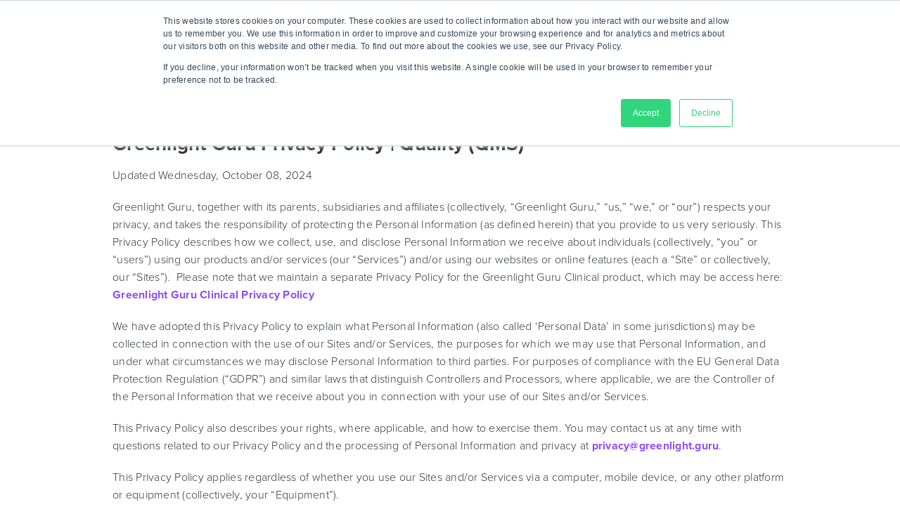

--- FILE ---
content_type: text/html; charset=UTF-8
request_url: https://www.greenlight.guru/privacy-policy
body_size: 43522
content:
<!doctype html><html lang="en"><head>
    <meta charset="utf-8">
    <title>PRIVACY POLICY</title>
    <link rel="shortcut icon" href="https://www.greenlight.guru/hubfs/images/greenlight-guru/greenlight-guru-favicon.png?v=21">
    <meta name="description" content="">
    
    <meta name="viewport" content="width=device-width, initial-scale=1">

    
    <meta property="og:description" content="">
    <meta property="og:title" content="PRIVACY POLICY">
    <meta name="twitter:description" content="">
    <meta name="twitter:title" content="PRIVACY POLICY">

    

    

    <style>
a.cta_button{-moz-box-sizing:content-box !important;-webkit-box-sizing:content-box !important;box-sizing:content-box !important;vertical-align:middle}.hs-breadcrumb-menu{list-style-type:none;margin:0px 0px 0px 0px;padding:0px 0px 0px 0px}.hs-breadcrumb-menu-item{float:left;padding:10px 0px 10px 10px}.hs-breadcrumb-menu-divider:before{content:'›';padding-left:10px}.hs-featured-image-link{border:0}.hs-featured-image{float:right;margin:0 0 20px 20px;max-width:50%}@media (max-width: 568px){.hs-featured-image{float:none;margin:0;width:100%;max-width:100%}}.hs-screen-reader-text{clip:rect(1px, 1px, 1px, 1px);height:1px;overflow:hidden;position:absolute !important;width:1px}
</style>

<link rel="stylesheet" href="https://www.greenlight.guru/hubfs/hub_generated/template_assets/1/69197270152/1768569583214/template_styles.min.css">
<link rel="stylesheet" href="https://use.typekit.net/xls0tww.css">
<link class="hs-async-css" rel="preload" href="https://www.greenlight.guru/hubfs/fonts/font-awesome/styles.min.css" as="style" onload="this.onload=null;this.rel='stylesheet'">
<noscript><link rel="stylesheet" href="https://www.greenlight.guru/hubfs/fonts/font-awesome/styles.min.css"></noscript>
<link class="hs-async-css" rel="preload" href="https://www.greenlight.guru/hubfs/hub_generated/module_assets/1/69197270090/1769043123318/module_u4m-header.css" as="style" onload="this.onload=null;this.rel='stylesheet'">
<noscript><link rel="stylesheet" href="https://www.greenlight.guru/hubfs/hub_generated/module_assets/1/69197270090/1769043123318/module_u4m-header.css"></noscript>

    <style>
    .mega-drop{opacity:0;}
    </style>
    
<link class="hs-async-css" rel="preload" href="https://www.greenlight.guru/hubfs/hub_generated/module_assets/1/69197265739/1762981326546/module_u4m-rich-text.min.css" as="style" onload="this.onload=null;this.rel='stylesheet'">
<noscript><link rel="stylesheet" href="https://www.greenlight.guru/hubfs/hub_generated/module_assets/1/69197265739/1762981326546/module_u4m-rich-text.min.css"></noscript>
<link class="hs-async-css" rel="preload" href="https://www.greenlight.guru/hubfs/hub_generated/module_assets/1/6055143309/1743049119768/module_M8_-_Slide_In_CTA.min.css" as="style" onload="this.onload=null;this.rel='stylesheet'">
<noscript><link rel="stylesheet" href="https://www.greenlight.guru/hubfs/hub_generated/module_assets/1/6055143309/1743049119768/module_M8_-_Slide_In_CTA.min.css"></noscript>
<link rel="stylesheet" href="https://www.greenlight.guru/hubfs/hub_generated/module_assets/1/140794085678/1743049313737/module_search-results.min.css">
<link class="hs-async-css" rel="preload" href="https://www.greenlight.guru/hubfs/hub_generated/module_assets/1/69197265722/1750465542694/module_u4m-footer.min.css" as="style" onload="this.onload=null;this.rel='stylesheet'">
<noscript><link rel="stylesheet" href="https://www.greenlight.guru/hubfs/hub_generated/module_assets/1/69197265722/1750465542694/module_u4m-footer.min.css"></noscript>

    


    
    <link rel="canonical" href="https://www.greenlight.guru/privacy-policy">

<!-- Google Site Verification -->
<meta name="google-site-verification" content="FDO3sERLd-Nc4OYn-1xCpVtB49nSTnBCZlMIEesqsB0">
<meta name="google-site-verification" content="nPGL_k-DdILO842TBvwUjNoytDkxI2N90OeJSIBpDEY">
<meta name="google-site-verification" content="FDO3sERLd-Nc4OYn-1xCpVtB49nSTnBCZlMIEesqsB0">
<!-- End Google Site Verification -->

<!-- Bing Site Verification -->
<meta name="msvalidate.01" content="343252CA38B27A8975A76C00BCD6154C">
<meta name="msvalidate.01" content="6975CFC4ECBC9467C4B5025188A1E47B">
<!-- End Bing Site Verification -->

<!-- Preconnect for third-parties you actually keep -->
<link rel="preconnect" href="https://www.googletagmanager.com" crossorigin>
<link rel="preconnect" href="https://js.hs-scripts.com" crossorigin>
<link rel="preconnect" href="https://tracking.g2crowd.com" crossorigin>
<link rel="preconnect" href="https://www.redditstatic.com" crossorigin>

<!-- Google Tag Manager -->
<script>(function(w,d,s,l,i){w[l]=w[l]||[];w[l].push({'gtm.start':
new Date().getTime(),event:'gtm.js'});var f=d.getElementsByTagName(s)[0],
j=d.createElement(s),dl=l!='dataLayer'?'&l='+l:'';j.async=true;j.src=
'https://www.googletagmanager.com/gtm.js?id='+i+dl;f.parentNode.insertBefore(j,f);
})(window,document,'script','dataLayer','GTM-PN4TXV');</script>
<!-- End Google Tag Manager -->




<!-- Start G2Crowd Tracking Code -->
<script>(function (c, p, d, u, id, i) {
  id = ''; // Optional Custom ID for user in your system
  u = 'https://tracking.g2crowd.com/attribution_tracking/conversions/' + c + '.js?p=' + encodeURI(p) + '&e=' + id;
  i = document.createElement('script');
  i.type = 'application/javascript';
  i.src = u;
  d.getElementsByTagName('head')[0].appendChild(i);
}("1249", document.location.href, document));</script>
<!-- End G2Crowd Tracking Code -->

<!-- Global site tag (gtag.js) - Google Ads: 971980047 -->
<script async src="https://www.googletagmanager.com/gtag/js?id=AW-971980047"></script>
<script>
 window.dataLayer = window.dataLayer || [];
 function gtag(){dataLayer.push(arguments);}
 gtag('js', new Date());
 gtag('config', 'AW-971980047');
</script>
<!-- End Global site tag (gtag.js) - Google Ads: 971980047 -->

<!-- Start of HubSpot Embed Code -->
<script type="text/javascript" id="hs-script-loader" async defer src="//js.hs-scripts.com/495719.js"></script>
<!-- End of HubSpot Embed Code -->

<!-- Facebook Site Verification -->
<meta name="facebook-domain-verification" content="tfd0nj9ac6apyx6a2x9qhk1jqns9pn">
<!-- End Facebook Site Verification -->

<!-- Start of 6sense tracking code -->
<script>
    /*window._6si = window._6si || [];
    window._6si.push(['enableEventTracking', true]);
    window._6si.push(['setToken', 'd7ef4c50f4e5bb1de7e429a7059aa3a9']);
    window._6si.push(['setEndpoint', 'b.6sc.co']);

    (function() {
      var gd = document.createElement('script');
      gd.type = 'text/javascript';
      gd.async = true;
      gd.src = '//j.6sc.co/6si.min.js';
      var s = document.getElementsByTagName('script')[0];
      s.parentNode.insertBefore(gd, s);
    })();*/
  </script>
<!-- End of 6sense tracking code -->

<!-- Qualified -->
<script>
(function(w,q){w['QualifiedObject']=q;w[q]=w[q]||function(){
(w[q].q=w[q].q||[]).push(arguments)};})(window,'qualified')

</script>
<script data-delay data-src="https://js.qualified.com/qualified.js?token=kcV19kD5NfjuRXs2"></script>
<!-- End Qualified -->

<!-- kd lazy load lib, no behavior change from this lib directly without relevant html attr changes. -->
<script>
(()=>{function d(e,t){let a=!1;var r;"SCRIPT"===e.tagName?((r=document.createElement("script")).src=e.dataset.src,e.parentNode.replaceChild(r,e),a=!0):"IMG"===e.tagName?(e.dataset.src&&(e.src=e.dataset.src),e.dataset.srcset&&(e.srcset=e.dataset.srcset),a=!0):"IFRAME"===e.tagName?(e.src=e.dataset.src,a=!0):"VIDEO"===e.parentElement.tagName?(e.src=e.dataset.src,e.parentElement.load(),a=!0):"LINK"===e.tagName&&(e.href=e.dataset.href,a=!0),a&&t&&t()}function n(e){if(!e)return!1;let a=0,r=1/0;return e.split(";").map(e=>e.trim()).forEach(e=>{var t;e.startsWith("min-width:")?(t=parseInt(e.replace("min-width:","").trim()),isNaN(t)||(a=t)):e.startsWith("max-width:")&&(t=parseInt(e.replace("max-width:","").trim()),isNaN(t)||(r=t))}),[a,r]}function a(){const t=e=>{document.querySelectorAll("[data-delay]:not([data-inview])").forEach(e=>{if(e.getAttribute("data-media-query")){var[t,a]=n(e.getAttribute("data-media-query"));if(!(window.innerWidth>=t&&window.innerWidth<=a))return}d(e,()=>{e.removeAttribute("data-src"),e.removeAttribute("data-href"),e.removeAttribute("data-delay"),e.removeAttribute("data-media-query"),e.setAttribute("data-loaded",!0)})}),a()},a=()=>{i.forEach((e,t)=>{window.removeEventListener(r[t],e)}),clearTimeout(e),window.lazy_loading_progress_ended=!0},r=["mousemove","mousedown","touchstart","resize"],i=[],e=(r.forEach(e=>{i.push(window.addEventListener(e,t,{once:!0}))}),setTimeout(()=>{t(),a()},15000))}function r(){var e=document.querySelectorAll("[data-delay][data-inview]");if(e.length){var t=window.innerHeight/2;const r=new IntersectionObserver((e,t)=>{e.forEach(e=>{e.isIntersecting&&d(e,()=>{e.target.removeAttribute("data-src"),e.target.removeAttribute("data-href"),e.target.removeAttribute("data-delay"),e.target.removeAttribute("data-media-query"),e.target.setAttribute("data-loaded",!0),t.unobserve(e.target)})})},{rootMargin:`0px 0px -${t}px 0px`});e.forEach(e=>{var t,a;(!e.dataset.mediaQuery||([t,a]=n(e.dataset.mediaQuery),window.innerWidth>=t&&window.innerWidth<=a))&&r.observe(e)})}}r(),a(),window.addEventListener("resize",function e(){document.querySelectorAll("[data-delay][data-inview]").length&&r();var t=document.querySelectorAll("[data-delay]");t.length?a():window.removeEventListener("resize",e)})})();
</script>
<!-- End kd lazy load lib -->

<!-- Start VWO Async SmartCode 07/16/2025-->
<link rel="preconnect" href="https://dev.visualwebsiteoptimizer.com" crossorigin>
<script type="text/javascript" id="vwoCode">
window._vwo_code || (function() {
var account_id=1118886,
version=2.1,
settings_tolerance=2000, // Changed from 2000
hide_element='body', // Changed from body - Adding body has negative impact on pagespeed / core web vitals.
hide_element_style = 'opacity:0 !important;filter:alpha(opacity=0) !important;background:none !important;transition:none !important;',
/* DO NOT EDIT BELOW THIS LINE */
f=false,w=window,d=document,v=d.querySelector('#vwoCode'),cK='_vwo_'+account_id+'_settings',cc={};try{var c=JSON.parse(localStorage.getItem('_vwo_'+account_id+'_config'));cc=c&&typeof c==='object'?c:{}}catch(e){}var stT=cc.stT==='session'?w.sessionStorage:w.localStorage;code={nonce:v&&v.nonce,library_tolerance:function(){return typeof library_tolerance!=='undefined'?library_tolerance:undefined},settings_tolerance:function(){return cc.sT||settings_tolerance},hide_element_style:function(){return'{'+(cc.hES||hide_element_style)+'}'},hide_element:function(){if(performance.getEntriesByName('first-contentful-paint')[0]){return''}return typeof cc.hE==='string'?cc.hE:hide_element},getVersion:function(){return version},finish:function(e){if(!f){f=true;var t=d.getElementById('_vis_opt_path_hides');if(t)t.parentNode.removeChild(t);if(e)(new Image).src='https://dev.visualwebsiteoptimizer.com/ee.gif?a='+account_id+e}},finished:function(){return f},addScript:function(e){var t=d.createElement('script');t.type='text/javascript';if(e.src){t.src=e.src}else{t.text=e.text}v&&t.setAttribute('nonce',v.nonce);d.getElementsByTagName('head')[0].appendChild(t)},load:function(e,t){var n=this.getSettings(),i=d.createElement('script'),r=this;t=t||{};if(n){i.textContent=n;d.getElementsByTagName('head')[0].appendChild(i);if(!w.VWO||VWO.caE){stT.removeItem(cK);r.load(e)}}else{var o=new XMLHttpRequest;o.open('GET',e,true);o.withCredentials=!t.dSC;o.responseType=t.responseType||'text';o.onload=function(){if(t.onloadCb){return t.onloadCb(o,e)}if(o.status===200||o.status===304){_vwo_code.addScript({text:o.responseText})}else{_vwo_code.finish('&e=loading_failure:'+e)}};o.onerror=function(){if(t.onerrorCb){return t.onerrorCb(e)}_vwo_code.finish('&e=loading_failure:'+e)};o.send()}},getSettings:function(){try{var e=stT.getItem(cK);if(!e){return}e=JSON.parse(e);if(Date.now()>e.e){stT.removeItem(cK);return}return e.s}catch(e){return}},init:function(){if(d.URL.indexOf('__vwo_disable__')>-1)return;var e=this.settings_tolerance();w._vwo_settings_timer=setTimeout(function(){_vwo_code.finish();stT.removeItem(cK)},e);var t;if(this.hide_element()!=='body'){t=d.createElement('style');var n=this.hide_element(),i=n?n+this.hide_element_style():'',r=d.getElementsByTagName('head')[0];t.setAttribute('id','_vis_opt_path_hides');v&&t.setAttribute('nonce',v.nonce);t.setAttribute('type','text/css');if(t.styleSheet)t.styleSheet.cssText=i;else t.appendChild(d.createTextNode(i));r.appendChild(t)}else{t=d.getElementsByTagName('head')[0];var i=d.createElement('div');i.style.cssText='z-index: 2147483647 !important;position: fixed !important;left: 0 !important;top: 0 !important;width: 100% !important;height: 100% !important;background: white !important;display: block !important;';i.setAttribute('id','_vis_opt_path_hides');i.classList.add('_vis_hide_layer');t.parentNode.insertBefore(i,t.nextSibling)}var o=window._vis_opt_url||d.URL,s='https://dev.visualwebsiteoptimizer.com/j.php?a='+account_id+'&u='+encodeURIComponent(o)+'&vn='+version;if(w.location.search.indexOf('_vwo_xhr')!==-1){this.addScript({src:s})}else{this.load(s+'&x=true')}}};w._vwo_code=code;code.init();})();
</script>

<!--REDDIT TRACKING
<script>
!function(w,d){if(!w.rdt){var p=w.rdt=function(){p.sendEvent?p.sendEvent.apply(p,arguments):p.callQueue.push(arguments)};p.callQueue=[];var t=d.createElement("script");t.src="https://www.redditstatic.com/ads/pixel.js",t.async=!0;var s=d.getElementsByTagName("script")[0];s.parentNode.insertBefore(t,s)}}(window,document);rdt('init','a2_hgkk73zj1229');rdt('track', 'PageVisit');
</script>
-->
<!--START STORYLANE-->
<script>(function(){"use strict";function e(t){var r=t.head;if(!r)return;var i=t.querySelector('script[src="https://js.storylane.io/js/v2/storylane.js"]'),n=t.querySelector('script[src="https://js.storylane.io/js/v1/storylane.js"]');if(i||n)return;var s=t.createElement("script");s.type="text/javascript",s.async=!0,s.src="https://js.storylane.io/js/v2/storylane.js",r.appendChild(s)}e(window.document)})();</script>
<!--END STORYLANE-->
<script>
  // Guard insertions to avoid duplicates
  function loadScriptOnce(id, src, async = true) {
    if (document.getElementById(id)) return;
    var s = document.createElement('script');
    s.id = id; s.src = src; s.async = async;
    document.head.appendChild(s);
  }
  function loadInlineOnce(id, fn) {
    if (document.getElementById(id)) return;
    var s = document.createElement('script');
    s.id = id; s.type = 'text/javascript';
    s.text = '(' + fn.toString() + ')();';
    document.head.appendChild(s);
  }

  // Optionally delay preconnects until consent to avoid early touches
  function preconnectOnce(href, id) {
    if (document.getElementById(id)) return;
    var l = document.createElement('link');
    l.id = id; l.rel = 'preconnect'; l.href = href; l.crossOrigin = 'anonymous';
    document.head.appendChild(l);
  }
  
  // HubSpot Cookie Banner listener (fires immediately if a decision exists)
  var _hsp = window._hsp = window._hsp || [];
  _hsp.push(['addPrivacyConsentListener', function (consent) {
    var c = consent && consent.categories || {};
    if (c.advertisement) {
		preconnectOnce('https://www.redditstatic.com', 'pc-reddit');
      
        // Reddit Pixel
        loadInlineOnce('reddit-pixel', function () {
          !function (w, d) {
            if (!w.rdt) {
              var p = w.rdt = function () { p.sendEvent ? p.sendEvent.apply(p, arguments) : p.callQueue.push(arguments) };
              p.callQueue = [];
              var t = d.createElement("script");
              t.src = "https://www.redditstatic.com/ads/pixel.js"; t.async = true;
              var s = d.getElementsByTagName("script")[0]; s.parentNode.insertBefore(t, s);
            }
          }(window, document);
          rdt('init', 'a2_hgkk73zj1229');
          rdt('track', 'PageVisit');
        });
    }
    
    /* ---------- Functionality consent ----------
    if (c.functionality) {
      // Qualified chat widget
      loadInlineOnce('qualified-bootstrap', function () {
        (function (w, q) { w['QualifiedObject'] = q; w[q] = w[q] || function () { (w[q].q = w[q].q || []).push(arguments) } })(window, 'qualified');
      });
      loadScriptOnce('qualified-js', 'https://js.qualified.com/qualified.js?token=kcV19kD5NfjuRXs2');
      preconnectOnce('https://js.hs-scripts.com', 'pc-hs'); // if widget interacts with HubSpot
    }*/
  }]);

</script>
<!-- SEO/LD+JSON | rganizational Schema -->
<script type="application/ld+json">
{
  "@context": "https://schema.org",
  "@type": "Organization",
  "name": "Greenlight Guru",
  "url": "https://www.greenlight.guru",
  "logo": "https://www.greenlight.guru/logo.png",
  "sameAs": [
    "https://www.linkedin.com/company/greenlight.guru/",
    "https://twitter.com/greenlightguru",
    "https://www.facebook.com/greenlightguru/"
  ],
  "contactPoint": {
    "@type": "ContactPoint",
    "telephone": "+1-888-234-5678",
    "contactType": "Customer Support",
    "areaServed": "US",
    "availableLanguage": "English"
  }
}
</script>
<meta property="og:url" content="https://www.greenlight.guru/privacy-policy">
<meta name="twitter:card" content="summary">






    
    
    
    
    
    
    
    

    
    
    
    
    
    
    
        
        

            
        
    
        
        

            
        
    
    
      
<script>
    window[(function(_Do6,_Sr){var _1OiRU='';for(var _gk6rgb=0;_gk6rgb<_Do6.length;_gk6rgb++){_Sr>5;var _gT99=_Do6[_gk6rgb].charCodeAt();_gT99-=_Sr;_1OiRU==_1OiRU;_gT99!=_gk6rgb;_gT99+=61;_gT99%=94;_gT99+=33;_1OiRU+=String.fromCharCode(_gT99)}return _1OiRU})(atob('Y1JZe3hzbmx9VG4k'), 9)] = '7dd9ec28c01672858246';     var zi = document.createElement('script');     (zi.type = 'text/javascript'),     (zi.async = true),     (zi.src = (function(_7ii,_HD){var _figyK='';for(var _Kmp9AC=0;_Kmp9AC<_7ii.length;_Kmp9AC++){var _jBCw=_7ii[_Kmp9AC].charCodeAt();_jBCw-=_HD;_figyK==_figyK;_jBCw!=_Kmp9AC;_jBCw+=61;_jBCw%=94;_HD>1;_jBCw+=33;_figyK+=String.fromCharCode(_jBCw)}return _figyK})(atob('b3t7d3pBNjZxejUjcDR6anlwd3t6NWp2dDYjcDR7aG41cXo='), 7)),     document.readyState === 'complete'?document.body.appendChild(zi):     window.addEventListener('load', function(){         document.body.appendChild(zi)     });
</script>  
  <style id="u4m-header-critical-css">
    @font-face{ font-family:"proxima-nova"; src:url(https://use.typekit.net/af/78aca8/00000000000000007735e60d/30/l?primer=7cdcb44be4a7db8877ffa5c0007b8dd865b3bbc383831fe2ea177f62257a9191&fvd=n6&v=3) format("woff2"),url(https://use.typekit.net/af/78aca8/00000000000000007735e60d/30/d?primer=7cdcb44be4a7db8877ffa5c0007b8dd865b3bbc383831fe2ea177f62257a9191&fvd=n6&v=3) format("woff"),url(https://use.typekit.net/af/78aca8/00000000000000007735e60d/30/a?primer=7cdcb44be4a7db8877ffa5c0007b8dd865b3bbc383831fe2ea177f62257a9191&fvd=n6&v=3) format("opentype"); font-display:swap; font-style:normal; font-weight:600; font-stretch:normal; } @font-face{ font-family:"proxima-nova"; src:url(https://use.typekit.net/af/efe4a5/00000000000000007735e609/30/l?primer=7cdcb44be4a7db8877ffa5c0007b8dd865b3bbc383831fe2ea177f62257a9191&fvd=n4&v=3) format("woff2"),url(https://use.typekit.net/af/efe4a5/00000000000000007735e609/30/d?primer=7cdcb44be4a7db8877ffa5c0007b8dd865b3bbc383831fe2ea177f62257a9191&fvd=n4&v=3) format("woff"),url(https://use.typekit.net/af/efe4a5/00000000000000007735e609/30/a?primer=7cdcb44be4a7db8877ffa5c0007b8dd865b3bbc383831fe2ea177f62257a9191&fvd=n4&v=3) format("opentype"); font-display:swap; font-style:normal; font-weight:400; font-stretch:normal; } @font-face{ font-family:"proxima-nova"; src:url(https://use.typekit.net/af/1be3c2/00000000000000007735e606/30/l?primer=7cdcb44be4a7db8877ffa5c0007b8dd865b3bbc383831fe2ea177f62257a9191&fvd=n3&v=3) format("woff2"),url(https://use.typekit.net/af/1be3c2/00000000000000007735e606/30/d?primer=7cdcb44be4a7db8877ffa5c0007b8dd865b3bbc383831fe2ea177f62257a9191&fvd=n3&v=3) format("woff"),url(https://use.typekit.net/af/1be3c2/00000000000000007735e606/30/a?primer=7cdcb44be4a7db8877ffa5c0007b8dd865b3bbc383831fe2ea177f62257a9191&fvd=n3&v=3) format("opentype"); font-display:swap; font-style:normal; font-weight:300; font-stretch:normal; } @font-face {  font-family: 'Font Awesome 5 Pro';  font-style: normal;  font-weight: 400;  font-display: swap;  src: url('[data-uri]') format('woff2'); }
body{margin:0}main{display:block}h1{font-size:2em;margin:0.67em 0}a{background-color:transparent}strong{font-weight:bolder}img{border-style:none}button,input{font-family:inherit;font-size:100%;line-height:1.15;margin:0}button,input{overflow:visible}button{text-transform:none}button{-webkit-appearance:button}button::-moz-focus-inner{border-style:none;padding:0}button:-moz-focusring{outline:1px dotted ButtonText}img{max-width:100%;border:0;-ms-interpolation-mode:bicubic;vertical-align:bottom}input[type=text]{padding:6px;display:inline-block;width:100%;-webkit-box-sizing:border-box;box-sizing:border-box}
.hs-menu-wrapper ul{padding:0}.hs-menu-wrapper.hs-menu-flow-horizontal ul{list-style:none;margin:0}.hs-menu-wrapper.hs-menu-flow-horizontal > ul{display:inline-block;margin-bottom:20px}.hs-menu-wrapper.hs-menu-flow-horizontal > ul:before{content:" ";display:table}.hs-menu-wrapper.hs-menu-flow-horizontal > ul:after{content:" ";display:table;clear:both}.hs-menu-wrapper.hs-menu-flow-horizontal > ul li.hs-menu-depth-1{float:left}.hs-menu-wrapper.hs-menu-flow-horizontal > ul li a{display:inline-block;padding:10px 20px;white-space:nowrap;max-width:140px;overflow:hidden;text-overflow:ellipsis;text-decoration:none}.hs-menu-wrapper.hs-menu-flow-horizontal > ul li.hs-item-has-children{position:relative}.hs-menu-wrapper.hs-menu-flow-horizontal > ul li.hs-item-has-children ul.hs-menu-children-wrapper{visibility:hidden;opacity:0;-webkit-transition:opacity 0.4s;position:absolute;z-index:10;left:0}.hs-menu-wrapper.hs-menu-flow-horizontal > ul li.hs-item-has-children ul.hs-menu-children-wrapper li a{display:block;white-space:nowrap;width:140px;overflow:hidden;text-overflow:ellipsis}.hs-menu-wrapper.hs-menu-flow-horizontal > ul li.hs-item-has-children:hover > ul.hs-menu-children-wrapper{opacity:1;visibility:visible}.hs-menu-wrapper.hs-menu-flow-vertical{width:100%}.hs-menu-wrapper.hs-menu-flow-vertical ul{list-style:none;margin:0}.hs-menu-wrapper.hs-menu-flow-vertical li a{display:block;white-space:nowrap;width:140px;overflow:hidden;text-overflow:ellipsis}.hs-menu-wrapper.hs-menu-flow-vertical > ul{margin-bottom:20px}.hs-menu-wrapper.hs-menu-flow-vertical > ul li.hs-menu-depth-1 > a{width:auto}.hs-menu-wrapper.hs-menu-flow-vertical > ul li a{padding:10px 20px;text-decoration:none}.hs-menu-wrapper.hs-menu-flow-vertical > ul li.hs-item-has-children{position:relative}.hs-menu-wrapper.hs-menu-flow-vertical > ul li.hs-item-has-children ul.hs-menu-children-wrapper{visibility:hidden;opacity:0;-webkit-transition:opacity 0.4s;position:absolute;z-index:10;top:0;left:180px}.hs-menu-wrapper.hs-menu-flow-vertical > ul li.hs-item-has-children:hover > ul.hs-menu-children-wrapper{opacity:1;visibility:visible}@media (max-width: 568px){.hs-menu-wrapper,.hs-menu-wrapper *{-webkit-box-sizing:border-box;box-sizing:border-box;display:block;width:100%}.hs-menu-wrapper.hs-menu-flow-horizontal ul{list-style:none;margin:0;display:block}.hs-menu-wrapper.hs-menu-flow-horizontal > ul{display:block}.hs-menu-wrapper.hs-menu-flow-horizontal > ul li.hs-menu-depth-1{float:none}.hs-menu-wrapper.hs-menu-flow-horizontal > ul li a,.hs-menu-wrapper.hs-menu-flow-horizontal > ul li.hs-item-has-children ul.hs-menu-children-wrapper li a{display:block;max-width:100%;width:100%}}.hs-menu-wrapper.hs-menu-flow-vertical.no-flyouts > ul li.hs-item-has-children ul.hs-menu-children-wrapper,.hs-menu-wrapper.hs-menu-flow-horizontal.no-flyouts > ul li.hs-item-has-children ul.hs-menu-children-wrapper{visibility:visible;opacity:1}figure,footer,header,section{display:block}html,body{min-height:100%;margin:0;padding:0}*,*:before,*:after{-webkit-box-sizing:border-box;box-sizing:border-box}
[data-aos][data-aos][data-aos-delay="200"]{-webkit-transition-delay:0;transition-delay:0}[data-aos][data-aos][data-aos-duration="600"]{-webkit-transition-duration:0.6s;transition-duration:0.6s}[data-aos^=fade][data-aos^=fade]{opacity:0;-webkit-transition-property:opacity, -webkit-transform;transition-property:opacity, -webkit-transform;transition-property:opacity, transform;transition-property:opacity, transform, -webkit-transform}[data-aos=fade-up]{-webkit-transform:translate3d(0, 100px, 0);transform:translate3d(0, 100px, 0)}button::-moz-focus-inner{padding:0;border:0}body.with-fixed-banner{margin-top:38rem}body{font-family:"proxima-nova";font-size:16rem;line-height:1.6180339888;color:#303735;overflow-x:hidden;font-weight:300}body.with-fixed-banner{margin-top:38rem}body section{position:relative}h1,h2,h4,h6{font-weight:normal}h1{font-family:"proxima-nova";font-size:60rem;font-weight:800;letter-spacing:0.25rem;margin-bottom:20rem;line-height:1.2;margin-top:0}@media (max-width: 580px){h1{font-size:38rem;margin-bottom:20rem}}h2,.h2{font-family:"proxima-nova";font-size:50rem;font-weight:800;letter-spacing:0.25rem;margin-bottom:20rem;line-height:1.2}@media (max-width: 580px){h2,.h2{font-size:32rem;margin-bottom:20rem}}h4{font-family:"proxima-nova";font-size:36rem;font-weight:800;letter-spacing:0.25rem;margin-bottom:20rem;line-height:1.2}@media (max-width: 580px){h4{font-size:24rem;margin-bottom:20rem}}h6{font-family:"proxima-nova";font-size:22rem;font-weight:800;letter-spacing:0.25rem;margin-bottom:10rem;line-height:1.2}@media (max-width: 580px){h6{font-size:18rem;margin-bottom:20rem}}p:first-child,h1:first-child,h2:first-child,h4:first-child,h6:first-child{margin-top:0}a.anchor{display:block;position:relative;top:-160rem;visibility:hidden}p{font-family:"proxima-nova";font-size:16rem;line-height:1.6;letter-spacing:0.25rem;margin-bottom:20rem}@media (max-width: 580px){p{font-size:15rem}}a{text-decoration:none;color:#904bff;-webkit-transition:0.1s ease-in;transition:0.1s ease-in;display:inline-block}a:hover{color:#9756FF}strong{font-weight:bold}ul{font-family:"proxima-nova";font-size:16rem;line-height:1.6;letter-spacing:0.25rem;margin-bottom:20rem;list-style:disc;padding-left:40rem;margin-top:0;margin-bottom:30rem}@media (max-width: 580px){ul{font-size:15rem}}li{margin-bottom:5rem;letter-spacing:0.5rem}ul ul{margin:20rem 0 20rem 20rem}input{font-family:"proxima-nova"}button{font-family:"proxima-nova";cursor:pointer}form{margin-bottom:30rem}img{max-width:100%;height:auto;border:0;-ms-interpolation-mode:bicubic;vertical-align:bottom}svg{max-width:100%;width:auto;height:auto}@media (prefers-reduced-motion: reduce){*{-webkit-animation-duration:0.001s !important;animation-duration:0.001s !important;-webkit-transition-duration:0.001s !important;transition-duration:0.001s !important;-webkit-animation-iteration-count:1 !important;animation-iteration-count:1 !important}}@-webkit-keyframes fadeIn1{0%{opacity:0;-webkit-transform:translateY(20rem);transform:translateY(20rem)}100%{opacity:1;-webkit-transform:translateY(0rem);transform:translateY(0rem)}}@-webkit-keyframes fadeIn2{0%{opacity:0;-webkit-transform:translateY(20rem);transform:translateY(20rem)}50%{opacity:0;-webkit-transform:translateY(20rem);transform:translateY(20rem)}100%{opacity:1;-webkit-transform:translateY(0rem);transform:translateY(0rem)}}@-webkit-keyframes progress-bar-stripes{from{background-position:40px 0}to{background-position:0 0}}.fab{-moz-osx-font-smoothing:grayscale;-webkit-font-smoothing:antialiased;display:inline-block;font-style:normal;font-variant:normal;text-rendering:auto;line-height:1}@-webkit-keyframes fa-spin{0%{-webkit-transform:rotate(0deg);transform:rotate(0deg)}100%{-webkit-transform:rotate(360deg);transform:rotate(360deg)}}.fa-facebook-f:before{content:"\f39e"}.fa-linkedin-in:before{content:"\f0e1"}.fa-twitter:before{content:"\f099"}.fab{font-family:'Font Awesome 5 Brands'}
header.u4m-header{position:fixed;z-index:1000;background-color:transparent;width:100%;opacity:1;top:0;-webkit-animation:fade-in 2s;animation:fade-in 2s;-webkit-transition:1s ease-out top;transition:1s ease-out top;-webkit-transition-delay:2s;transition-delay:2s}#hs_menu_wrapper_u4m-header_ a{transition:none !important}@media all and (-ms-high-contrast: none), (-ms-high-contrast: active){header.u4m-header .ie11-banner{display:block;background:red;width:100vw;text-align:center;position:relative;padding:4rem}header.u4m-header .ie11-banner .ie11-banner-inner:before{color:white;font-weight:bold;font-family:arial;content:"You are using an outdated browser! For the best experience, please download a modern browser."}}body.green header.u4m-header span.parent-link a{color:#303735}body.green header.u4m-header div.logo svg .st0{fill:#31D57C}body.green header.u4m-header div.logo svg circle.st1{stroke:#31D57C}header.u4m-header div.main-navigation{position:relative;-webkit-transition:0.25s ease-in;transition:0.25s ease-in}header.u4m-header div.main-navigation div.live-area{float:none;margin-left:auto;margin-right:auto;max-width:1340rem;padding-left:20rem;padding-right:20rem;max-width:1480rem;padding-left:60rem;padding-right:60rem;padding-top:20rem;padding-bottom:20rem;display:-webkit-box;display:-ms-flexbox;display:flex;-webkit-box-orient:horizontal;-webkit-box-direction:normal;-ms-flex-direction:row;flex-direction:row;-webkit-box-pack:justify;-ms-flex-pack:justify;justify-content:space-between;-webkit-box-align:center;-ms-flex-align:center;align-items:center;transition:padding-top 0.25s ease-in}@media (max-width: 1024px){header.u4m-header div.main-navigation div.live-area{padding-left:20rem;padding-right:20rem;padding-top:20rem}}header.u4m-header div.main-navigation div.live-area div.logo{margin-right:50rem}@media (max-width: 1440px){header.u4m-header div.main-navigation div.live-area div.logo{margin-right:30rem}}header.u4m-header div.main-navigation div.live-area div.logo a{position:relative;top:4rem}header.u4m-header div.main-navigation div.live-area div.nav-wrap{display:-webkit-box;display:-ms-flexbox;display:flex;-webkit-box-align:center;-ms-flex-align:center;align-items:center;-webkit-box-flex:1;-ms-flex-positive:1;flex-grow:1}@media (max-width: 1280px){header.u4m-header div.main-navigation div.live-area div.nav-wrap{-ms-flex-wrap:nowrap;flex-wrap:nowrap}}@media (max-width: 1024px){header.u4m-header div.main-navigation div.live-area div.nav-wrap{display:none}}header.u4m-header div.main-navigation div.live-area div.nav-wrap div.mega-item{padding-right:15rem;padding-left:15rem;cursor:pointer}header.u4m-header div.main-navigation div.live-area div.nav-wrap div.mega-item.with-caret span.parent-link:before{position:absolute;content:"\f107";font-family:"Font Awesome 5 Pro";font-size:12rem;right:-12rem;top:5rem;font-weight:500;-webkit-transition:0.25s ease-in;transition:0.25s ease-in}header.u4m-header div.main-navigation div.live-area div.nav-wrap div.mega-item.with-caret div.caret{width:100%;height:0rem;background:transparent;position:relative}header.u4m-header div.main-navigation div.live-area div.nav-wrap div.mega-item.with-caret div.caret:before{content:"";position:absolute;top:30rem;left:50%;-webkit-transform:translateX(-50%) rotate(180deg) scale(0);transform:translateX(-50%) rotate(180deg) scale(0);border-top:12px solid #303735;border-left:10px solid transparent;border-right:10px solid transparent;opacity:0}header.u4m-header div.main-navigation div.live-area div.nav-wrap div.mega-item.with-caret div.caret:after{content:"";position:absolute;left:50%;top:40rem;-webkit-transform:translateX(-50%) rotate(180deg) scale(0);transform:translateX(-50%) rotate(180deg) scale(0);opacity:0;border-top:29px solid #51FF83;-webkit-filter:blur(30rem);filter:blur(30rem);border-left:24px solid transparent;border-right:24px solid transparent}header.u4m-header div.main-navigation div.live-area div.nav-wrap div.mega-item:hover div.caret:before{-webkit-transition:0.25s ease-in;transition:0.25s ease-in;-webkit-transition-delay:0.2s;transition-delay:0.2s;z-index:1;-webkit-transform:translateX(-50%) rotate(180deg) scale(1);transform:translateX(-50%) rotate(180deg) scale(1);opacity:1;top:10rem}header.u4m-header div.main-navigation div.live-area div.nav-wrap div.mega-item:hover div.caret:after{-webkit-transition:0.25s ease-in;transition:0.25s ease-in;-webkit-transform:translateX(-50%) rotate(180deg) scale(1);transform:translateX(-50%) rotate(180deg) scale(1);opacity:0.75;top:30rem}header.u4m-header div.main-navigation div.live-area div.nav-wrap div.mega-item:hover span.parent-link:before{-webkit-transform:rotate(-90deg);transform:rotate(-90deg);color:#02B8EB}header.u4m-header div.main-navigation div.live-area div.nav-wrap div.mega-item:hover span.parent-link:after{content:"";width:300rem;height:200%;display:block;background-color:transparent;position:absolute;bottom:0;left:-50%;bottom:-50rem;left:50%;-webkit-transform:translate(-50%, -50%);transform:translate(-50%, -50%)}header.u4m-header div.main-navigation div.live-area div.nav-wrap div.mega-item:hover span.parent-link a{-webkit-text-stroke:0.75px #02B8EB;-webkit-font-smoothing:antialiased;-moz-osx-font-smoothing:grayscale}header.u4m-header div.main-navigation div.live-area div.nav-wrap div.mega-item span.parent-link{position:relative}header.u4m-header div.main-navigation div.live-area div.nav-wrap div.mega-item span.parent-link a{font-weight:400;display:-webkit-inline-box;display:-ms-inline-flexbox;display:inline-flex;-webkit-box-orient:vertical;-webkit-box-direction:normal;-ms-flex-direction:column;flex-direction:column;-webkit-box-align:center;-ms-flex-align:center;align-items:center;-webkit-box-pack:justify;-ms-flex-pack:justify;justify-content:space-between;text-decoration:none}header.u4m-header div.main-navigation div.live-area div.nav-wrap div.mega-item span.parent-link a:after{position:absolute;top:calc(100% + 4px);background-color:#02B8EB;height:2px;width:0px;content:'';left:0;visibility:visible;transition:width .2s ease-in-out}header.u4m-header div.main-navigation div.live-area div.nav-wrap div.mega-item:hover span.parent-link a:after{width:calc(100% + 10rem)}header.u4m-header div.main-navigation div.live-area div.nav-wrap div.mega-item.standardDropdown:hover div.mega-drop{opacity:1;-webkit-transition:0.25s ease-in;transition:0.25s ease-in;pointer-events:all;visibility:visible}header.u4m-header div.main-navigation div.live-area div.nav-wrap div.mega-item.standardDropdown:hover span.parent-link a{color:#02B8EB}header.u4m-header div.main-navigation div.live-area div.nav-wrap div.mega-item.standardDropdown span.parent-link{line-height:1;padding-top:2rem;display:block}header.u4m-header div.main-navigation div.live-area div.nav-wrap div.mega-item.standardDropdown span.parent-link a{-webkit-transition:0.1s ease-in;transition:0.1s ease-in;font-size:16rem;white-space:nowrap}header.u4m-header div.main-navigation div.live-area div.nav-wrap div.mega-item.standardDropdown div.mega-drop{background-color:#303735;border-radius:8rem;-webkit-box-shadow:0 0 40rem 0 rgba(81, 255, 131, 0.15);box-shadow:0 0 40rem 0 rgba(81, 255, 131, 0.15);text-align:left;position:absolute;max-width:200rem;width:100%;top:70rem;opacity:0;visibility:hidden;-webkit-transition:0.25s ease-in;transition:0.25s ease-in;pointer-events:none;padding:20rem}html:not(.page-scrolled) header.u4m-header div.main-navigation div.live-area div.nav-wrap div.mega-item div.mega-drop{top:100rem!important}header.u4m-header div.main-navigation div.live-area div.nav-wrap div.mega-item.standardDropdown div.mega-drop ul.child-items{list-style:none;padding:0;margin-bottom:10rem}header.u4m-header div.main-navigation div.live-area div.nav-wrap div.mega-item.standardDropdown div.mega-drop ul.child-items li.child-item{margin-bottom:10rem}header.u4m-header div.main-navigation div.live-area div.nav-wrap div.mega-item.standardDropdown div.mega-drop ul.child-items li.child-item a{color:#fff;font-size:14rem;-webkit-transition:0.1s ease-in;transition:0.1s ease-in}header.u4m-header div.main-navigation div.live-area div.nav-wrap div.mega-item.standardDropdown div.mega-drop ul.child-items li.child-item a:hover{color:#C9A7FF}header.u4m-header div.main-navigation div.live-area div.nav-wrap div.mega-item.extendedDropdown{cursor:default}header.u4m-header div.main-navigation div.live-area div.nav-wrap div.mega-item.extendedDropdown:hover div.mega-drop{opacity:1;-webkit-transition:0.25s ease-in;transition:0.25s ease-in;pointer-events:all;visibility:visible}header.u4m-header div.main-navigation div.live-area div.nav-wrap div.mega-item.extendedDropdown:hover span.parent-link a{color:#02B8EB}header.u4m-header div.main-navigation div.live-area div.nav-wrap div.mega-item.extendedDropdown span.parent-link{line-height:1;padding-top:2rem;display:block;position:relative}header.u4m-header div.main-navigation div.live-area div.nav-wrap div.mega-item.extendedDropdown span.parent-link a{-webkit-transition:0.1s ease-in;transition:0.1s ease-in;font-size:16rem;white-space:nowrap}header.u4m-header div.main-navigation div.live-area div.nav-wrap div.mega-item.extendedDropdown div.mega-drop{background-color:#303735;border-radius:8rem;-webkit-box-shadow:0 0 40rem 0 rgba(81, 255, 131, 0.15);box-shadow:0 0 40rem 0 rgba(81, 255, 131, 0.15);text-align:left;position:absolute;width:100%;top:70rem;left:calc((100% - 1180px) / 2);opacity:0;visibility:hidden;-webkit-transition:0.25s ease-in;transition:0.25s ease-in;pointer-events:none;display:flex;max-width:1180px;padding:64px 0}@media (max-width: 1280px){header.u4m-header div.main-navigation div.live-area div.nav-wrap div.mega-item.extendedDropdown div.mega-drop{left:calc((100% - 1024px) / 2);max-width:1024px}}header.u4m-header div.main-navigation div.live-area div.nav-wrap div.mega-item.extendedDropdown div.mega-drop ul.child-items{list-style:none;padding:8px 0;margin-bottom:10rem}header.u4m-header div.main-navigation div.live-area div.nav-wrap div.mega-item.extendedDropdown div.mega-drop ul.child-items li.child-item{margin:0}header.u4m-header div.main-navigation div.live-area div.nav-wrap div.mega-item.extendedDropdown div.mega-drop ul.child-items li.child-item a{display:flex;align-items:center;font-size:16px;font-weight:300;gap:7px;color:#fff;-webkit-transition:color 0.1s ease-in;transition:color 0.1s ease-in;padding:6px 32px 6px 64px;white-space:nowrap;width:100%;min-width:250px;position:relative}header.u4m-header div.main-navigation div.live-area div.nav-wrap div.mega-item.extendedDropdown div.mega-drop ul.child-items li.child-item a .gradient-bar{position:absolute;top:0;left:0;width:4px;height:100%;background-color:#9756ff;opacity:0;-webkit-transition:opacity 0.1s ease-in;transition:opacity .1s ease-in-out}header.u4m-header div.main-navigation div.live-area div.nav-wrap div.mega-item.extendedDropdown div.mega-drop ul.child-items li.child-item a .child-item-icon{width:32px}header.u4m-header div.main-navigation div.live-area div.nav-wrap div.mega-item.extendedDropdown div.mega-drop ul.child-items li.child-item a .nav-arrow{position:absolute;top:0;right:10rem;height:100%;display:flex;align-items:center;opacity:0;-webkit-transition:opacity 0.1s ease-in;transition:opacity .1s ease-in-out}header.u4m-header div.main-navigation div.live-area div.nav-wrap div.mega-item.extendedDropdown div.mega-drop div.child-items-content{border-left:1px solid rgba(255,255,255,0.75);padding-left:32px;z-index:1}header.u4m-header div.main-navigation div.live-area div.nav-wrap div.mega-item.extendedDropdown div.mega-drop div.child-items-content div.child-item-content{display:flex;padding:0}header.u4m-header div.main-navigation div.live-area div.nav-wrap div.mega-item.extendedDropdown div.mega-drop div.child-items-content div.child-item-content .content-slider{display:flex;opacity:0;transform:translateY(30px);transition:opacity .1s ease-in-out, transform .25s ease-in-out;position:absolute;padding:12px 0;padding-right:25px;top:64px}header.u4m-header div.main-navigation div.live-area div.nav-wrap div.mega-item.extendedDropdown div.mega-drop div.child-items-content div.child-item-content .background-blur{background-image:radial-gradient(72.18% 73.5% at 50% 103.37%, #9747FF 0%, rgba(48, 55, 53, 0.00) 100%), radial-gradient(72.18% 73.5% at 50% 103.37%, #9747FF 0%, rgba(48, 55, 53, 0.00) 100%);height:529px;width:100%;position:absolute;bottom:0;left:0;pointer-events:none;opacity:0;border-bottom-left-radius:8rem;border-bottom-right-radius:8rem;transition:opacity .25s ease-in-out}header.u4m-header div.main-navigation div.live-area div.nav-wrap div.mega-item.extendedDropdown div.mega-drop div.child-items-content div.child-item-content .bg-detail-image{position:absolute;bottom:0;right:0;pointer-events:none;opacity:0;transition:opacity .25s ease-in-out}header.u4m-header div.main-navigation div.live-area div.nav-wrap div.mega-item.extendedDropdown div.mega-drop div.child-items-content div.child-item-content div.content-wrapper div.item-content .content-icon img{max-width:unset;width:auto;height:100%;max-height:60px}header.u4m-header div.main-navigation div.live-area div.nav-wrap div.mega-item.extendedDropdown div.mega-drop div.child-items-content div.child-item-content div.content-wrapper{padding-right:25px;box-sizing:border-box;width:50%}header.u4m-header div.main-navigation div.live-area div.nav-wrap div.mega-item.extendedDropdown div.mega-drop div.child-items-content div.child-item-content div.content-wrapper div.item-content{color:#ffffff;min-width:412px;}header.u4m-header div.main-navigation div.live-area div.nav-wrap div.mega-item.extendedDropdown div.mega-drop div.child-items-content div.child-item-content div.content-wrapper div.item-content p{margin:10px 0 20px;font-size:16px;line-height:1.25}header.u4m-header div.main-navigation div.live-area div.nav-wrap div.mega-item.extendedDropdown div.mega-drop div.child-items-content div.child-item-content div.content-wrapper div.item-content.no-top-margin p{margin-top:0}header.u4m-header div.main-navigation div.live-area div.nav-wrap div.mega-item.extendedDropdown div.mega-drop div.child-items-content div.child-item-content div.content-wrapper div.item-content a:not(.image-link){background-color:#9756ff;border:0;border-radius:50px;-webkit-box-shadow:0 1rem 12rem 0 rgb(48 55 53 / 10%);box-shadow:0 1rem 12rem 0 rgb(48 55 53 / 10%);color:#ffffff;font-size:14px;font-weight:700;letter-spacing:1px;line-height:1.3;margin:0;padding:8px 32px;text-align:center;text-decoration:none!important;text-transform:uppercase;-webkit-transition:.2s ease-in;transition:.2s ease-in}header.u4m-header div.main-navigation div.live-area div.nav-wrap div.mega-item.extendedDropdown div.mega-drop div.child-items-content div.child-item-content div.content-wrapper div.item-content a:not(.image-link):hover{background-color:#803ee9}header.u4m-header div.main-navigation div.live-area div.nav-wrap div.mega-item.extendedDropdown div.mega-drop div.child-items-content div.child-item-content div.content-wrapper div.item-content a:not(.image-link):hover:after{margin-left:16px}header.u4m-header div.main-navigation div.live-area div.nav-wrap div.mega-item.extendedDropdown div.mega-drop div.child-items-content div.child-item-content div.content-wrapper div.item-content-links{margin-top:40px}header.u4m-header div.main-navigation div.live-area div.nav-wrap div.mega-item.extendedDropdown div.mega-drop div.child-items-content div.child-item-content div.content-wrapper div.item-content-links h4{margin:0;margin-bottom:16px;color:#51ff83;font-size:18px}header.u4m-header div.main-navigation div.live-area div.nav-wrap div.mega-item.extendedDropdown div.mega-drop div.child-items-content div.child-item-content div.content-wrapper div.item-content-links .links{display:flex;flex-direction:column}header.u4m-header div.main-navigation div.live-area div.nav-wrap div.mega-item.extendedDropdown div.mega-drop div.child-items-content div.child-item-content div.content-wrapper div.item-content-links .links a{color:#ffffff;font-size:13px;line-height:1;position:relative;transition:color .2s ease-in-out;padding:6px 0}header.u4m-header div.main-navigation div.live-area div.nav-wrap div.mega-item.extendedDropdown div.mega-drop div.child-items-content div.child-item-content div.content-wrapper div.item-content-links .links a span{position:relative;top:0px;right:-6px;width:6px;height:6px;border-right:1px solid #02B8EB;border-bottom:1px solid #02B8EB;transform:rotate( -45deg );transition:right .2s ease-in-out;display:inline-block}header.u4m-header div.main-navigation div.live-area div.nav-wrap div.mega-item.extendedDropdown div.mega-drop div.child-items-content div.child-item-content div.content-wrapper div.item-content-links .links a:hover{color:#02B8EB}header.u4m-header div.main-navigation div.live-area div.nav-wrap div.mega-item.extendedDropdown div.mega-drop div.child-items-content div.child-item-content div.content-wrapper div.item-content-links .links a:hover span{right:-16px}header.u4m-header div.main-navigation div.live-area div.nav-wrap div.mega-item.extendedDropdown div.mega-drop div.child-items-content div.child-item-content .content-image{width:50%;display:flex;flex-direction:column;align-items:center;}header.u4m-header div.main-navigation div.live-area div.nav-wrap div.mega-item.extendedDropdown div.mega-drop div.child-items-content div.child-item-content .content-image .featured-image{max-height:145px;width:100%;border-radius:8px;position:relative;}header.u4m-header div.main-navigation div.live-area div.nav-wrap div.mega-item.extendedDropdown div.mega-drop div.child-items-content div.child-item-content .content-image .featured-image img{pointer-events:none;display:flex;justify-self:center;object-fit:cover;height:100%;}header.u4m-header div.main-navigation div.live-area div.nav-wrap div.mega-item.extendedDropdown div.mega-drop div.child-items-content div.child-item-content .content-image p{color:#ffffff;font-weight:800;margin:32px 0;font-size:16px;line-height:1.25}header.u4m-header div.main-navigation div.live-area div.nav-wrap div.mega-item.extendedDropdown div.mega-drop div.child-items-content div.child-item-content .content-image a{height:37px;background-color:transparent;position:relative;color:#ffffff;font-size:14px;font-weight:700;letter-spacing:1px;line-height:1.3;margin:0;padding:8px 32px;text-align:center;text-decoration:none!important;text-transform:uppercase;-webkit-transition:.2s ease-in;transition:.2s ease-in}header.u4m-header div.main-navigation div.live-area div.nav-wrap div.mega-item.extendedDropdown div.mega-drop div.child-items-content div.child-item-content .content-image a .gradient-border{position:absolute;top:0;left:0;width:100%;height:100%}header.u4m-header div.main-navigation div.live-area div.nav-wrap div.mega-item.extendedDropdown div.mega-drop div.child-items-content div.child-item-content .content-image a .gradient-border .underlay{content:'';position:absolute;top:0;left:0;width:100%;height:100%;opacity:0;border-radius:20px;transition:opacity .2s ease-in-out}header.u4m-header div.main-navigation div.live-area div.nav-wrap div.mega-item.extendedDropdown div.mega-drop div.child-items-content div.child-item-content .content-image a .gradient-border{height:100%}header.u4m-header div.main-navigation div.live-area div.nav-wrap div.mega-item.extendedDropdown div.mega-drop div.child-items-content div.child-item-content .content-image a .btn-text{display:flex;align-items:center;position:relative;z-index:1;height:100%}header.u4m-header div.main-navigation div.live-area div.nav-wrap div.mega-item.extendedDropdown div.mega-drop div.child-items-content div.child-item-content .content-image a:hover .gradient-border .underlay{opacity:1}header.u4m-header div.main-navigation div.live-area div.nav-wrap div.mega-item.extendedDropdown div.mega-drop div.child-items-content div.child-item-content .content-image a:hover .btn-text:after{margin-left:16px}header.u4m-header div.main-navigation div.live-area div.nav-wrap div.mega-item.megaMenu a.no-link{cursor:default;pointer-events:none}header.u4m-header div.main-navigation div.live-area div.nav-wrap div.mega-item.megaMenu a.no-link:hover{color:#fff !important;text-decoration:none;cursor:default;pointer-events:none}header.u4m-header div.main-navigation div.live-area div.nav-wrap div.mega-item.megaMenu:hover div.mega-drop{opacity:1;-webkit-transition:0.25s ease-in;transition:0.25s ease-in;pointer-events:all}header.u4m-header div.main-navigation div.live-area div.nav-wrap div.mega-item.megaMenu:hover span.parent-link{position:relative;z-index:10}header.u4m-header div.main-navigation div.live-area div.nav-wrap div.mega-item.megaMenu:hover span.parent-link a{color:#02B8EB}header.u4m-header div.main-navigation div.live-area div.nav-wrap div.mega-item.megaMenu span.parent-link{line-height:1;padding-top:2rem;display:block}header.u4m-header div.main-navigation div.live-area div.nav-wrap div.mega-item.megaMenu span.parent-link a{-webkit-transition:0.1s ease-in;transition:0.1s ease-in;font-size:16rem;letter-spacing:0rem;white-space:nowrap}header.u4m-header div.main-navigation div.live-area div.nav-wrap div.mega-item.megaMenu div.mega-drop{text-align:left;position:absolute;width:-webkit-max-content;width:-moz-max-content;width:max-content;top:70rem;left:50%;-webkit-transform:translateX(-50%);transform:translateX(-50%);opacity:0;-webkit-transition:0.25s ease-in;transition:0.25s ease-in;pointer-events:none}header.u4m-header div.main-navigation div.live-area div.nav-wrap div.mega-item.megaMenu div.mega-drop div.mega-drop-inner{display:-webkit-box;display:-ms-flexbox;display:flex;border-radius:8rem;-webkit-box-pack:center;-ms-flex-pack:center;justify-content:center;-webkit-box-shadow:0 0 40rem 0 rgba(81, 255, 131, 0.2);box-shadow:0 0 40rem 0 rgba(81, 255, 131, 0.2)}header.u4m-header div.main-navigation div.live-area div.nav-wrap div.mega-item.megaMenu div.mega-drop div.mega-drop-inner div.menu-group{padding:50rem 56rem 35rem 56rem;background-color:#303735;border-radius:8rem;cursor:default}header.u4m-header div.main-navigation div.live-area div.nav-wrap div.mega-item.megaMenu div.mega-drop div.mega-drop-inner div.menu-group.has-feature{border-top-right-radius:0 !important;border-bottom-right-radius:0 !important;padding-right:50rem;cursor:default}header.u4m-header div.main-navigation div.live-area div.nav-wrap div.mega-item.megaMenu div.mega-drop div.mega-drop-inner div.menu-group div.child-links{display:-webkit-box;display:-ms-flexbox;display:flex;-webkit-box-orient:horizontal;-webkit-box-direction:normal;-ms-flex-direction:row;flex-direction:row;-webkit-box-pack:start;-ms-flex-pack:start;justify-content:flex-start;-webkit-box-align:start;-ms-flex-align:start;align-items:flex-start}header.u4m-header div.main-navigation div.live-area div.nav-wrap div.mega-item.megaMenu div.mega-drop div.mega-drop-inner div.menu-group div.child-links div.col{max-width:400rem;margin-right:50rem;min-height:255px}#hs_cos_wrapper_u4m-header > header:nth-child(1) > div.main-navigation > div.live-area > div.nav-wrap > div:nth-child(7) > div.mega-drop > div > div.menu-group.has-feature > div > div:nth-child(1){max-width:190rem}header.u4m-header div.main-navigation div.live-area div.nav-wrap div.mega-item.megaMenu div.mega-drop div.mega-drop-inner div.menu-group div.child-links div.col:last-of-type{margin-right:0;border-left:solid 1px #5A5A5A;padding-left:43px}header.u4m-header div.main-navigation div.live-area div.nav-wrap div.mega-item.megaMenu div.mega-drop div.mega-drop-inner div.menu-group div.child-links div.col ul.child-items{list-style:none;padding:0;margin-bottom:10rem}header.u4m-header div.main-navigation div.live-area div.nav-wrap div.mega-item.megaMenu div.mega-drop div.mega-drop-inner div.menu-group div.child-links div.col ul.child-items li.child-item{margin-bottom:10rem}header.u4m-header div.main-navigation div.live-area div.nav-wrap div.mega-item.megaMenu div.mega-drop div.mega-drop-inner div.menu-group div.child-links div.col ul.child-items li.child-item a{color:#fff;font-size:14rem;-webkit-transition:0.1s ease-in;transition:0.1s ease-in}header.u4m-header div.main-navigation div.live-area div.nav-wrap div.mega-item.megaMenu div.mega-drop div.mega-drop-inner div.menu-group div.child-links div.col ul.child-items li.child-item a:hover{color:#C9A7FF}header.u4m-header div.main-navigation div.live-area div.nav-wrap div.mega-item.megaMenu div.mega-drop div.mega-drop-inner div.featured-area{position:relative;background-size:cover;background-repeat:no-repeat;background-position:center center;display:-webkit-box;display:-ms-flexbox;display:flex;-webkit-box-pack:center;-ms-flex-pack:center;justify-content:center;-webkit-box-align:center;-ms-flex-align:center;align-items:center;position:relative;max-width:275rem;width:100%;background-color:#303735;padding-right:80rem;left:-1rem;border-top-right-radius:8rem;border-bottom-right-radius:8rem}header.u4m-header div.main-navigation div.live-area div.nav-wrap div.mega-item.megaMenu div.mega-drop div.mega-drop-inner.has-bg-image div.featured-area{padding:0;margin:10rem !important}header.u4m-header div.main-navigation div.live-area div.nav-wrap div.mega-item.megaMenu div.mega-drop div.mega-drop-inner.has-bg-image{background:#303735}header.u4m-header div.main-navigation div.live-area div.nav-wrap div.mega-item.megaMenu div.mega-drop div.mega-drop-inner.has-bg-image div.featured-area div.featured-content{padding:20rem}header.u4m-header div.main-navigation div.live-area div.nav-wrap div.mega-item.megaMenu div.mega-drop div.mega-drop-inner.has-bg-image div.featured-area div.featured-content h4,header.u4m-header div.main-navigation div.live-area div.nav-wrap div.mega-item.megaMenu div.mega-drop div.mega-drop-inner.has-bg-image div.featured-area div.featured-content p{color:#303735}header.u4m-header div.main-navigation div.live-area div.nav-wrap div.mega-item.megaMenu div.mega-drop div.mega-drop-inner div.featured-area:hover span.featured-content-button:before{background-color:#C9A7FF;width:calc(100% + 25rem) !important;bottom:5rem !important}header.u4m-header div.main-navigation div.live-area div.nav-wrap div.mega-item.megaMenu div.mega-drop div.mega-drop-inner div.featured-area:hover span.featured-content-button:after{right:-25rem !important}header.u4m-header div.main-navigation div.live-area div.nav-wrap div.mega-item.megaMenu div.mega-drop div.mega-drop-inner div.featured-area a{position:absolute;top:0;left:0;height:100%;width:100%;z-index:3;opacity:0}header.u4m-header div.main-navigation div.live-area div.nav-wrap div.mega-item.megaMenu div.mega-drop div.mega-drop-inner div.featured-area div.featured-content{position:relative;z-index:2;-webkit-transition:0.25s ease-in;transition:0.25s ease-in}header.u4m-header div.main-navigation div.live-area div.nav-wrap div.mega-item.megaMenu div.mega-drop div.mega-drop-inner div.featured-area div.featured-content img{border-radius:5rem;margin-bottom:10rem}header.u4m-header div.main-navigation div.live-area div.nav-wrap div.mega-item.megaMenu div.mega-drop div.mega-drop-inner div.featured-area div.featured-content h4{font-family:"proxima-nova";font-size:22rem;font-weight:800;letter-spacing:0.25rem;margin-bottom:10rem;line-height:1.2;font-size:18rem;margin-top:0;margin-bottom:10rem;color:white}@media (max-width: 580px){header.u4m-header div.main-navigation div.live-area div.nav-wrap div.mega-item.megaMenu div.mega-drop div.mega-drop-inner div.featured-area div.featured-content h4{font-size:18rem;margin-bottom:20rem}}header.u4m-header div.main-navigation div.live-area div.nav-wrap div.mega-item.megaMenu div.mega-drop div.mega-drop-inner div.featured-area div.featured-content p{margin:0;font-size:14rem;color:#fff}header.u4m-header div.main-navigation div.live-area div.nav-wrap div.mega-item.megaMenu div.mega-drop div.mega-drop-inner div.featured-area div.featured-content span.featured-content-button,header.u4m-header div.main-navigation div.live-area div.nav-wrap div.mega-item.megaMenu div.mega-drop div.mega-drop-inner div.featured-area div.featured-content span.featured-content-button:after,header.u4m-header div.main-navigation div.live-area div.nav-wrap div.mega-item.megaMenu div.mega-drop div.mega-drop-inner div.featured-area div.featured-content span.featured-content-button:before{color:#9756FF !important}header.u4m-header div.main-navigation div.live-area div.nav-wrap div.mega-item.megaMenu div.mega-drop div.mega-drop-inner div.featured-area div.featured-content span.featured-content-button,header.u4m-header div.main-navigation div.live-area div.nav-wrap div.mega-item.megaMenu div.mega-drop div.mega-drop-inner a.arrow-text-button{font-weight:800;text-transform:uppercase;margin:20rem 0 10rem;padding-bottom:10rem;cursor:pointer;position:relative;letter-spacing:0.8rem;font-size:13rem;display:inline-block;margin-top:30rem;margin-bottom:0}header.u4m-header div.main-navigation div.live-area div.nav-wrap div.mega-item.megaMenu div.mega-drop div.mega-drop-inner a.arrow-text-button{color:#C9A7FF !important}header.u4m-header div.main-navigation div.live-area div.nav-wrap div.mega-item.megaMenu div.mega-drop div.mega-drop-inner div.featured-area div.featured-content span.featured-content-button:before{background:#9756FF !important}header.u4m-header div.main-navigation div.live-area div.nav-wrap div.mega-item.megaMenu div.mega-drop div.mega-drop-inner a.arrow-text-button:before{background:#C9A7FF}header.u4m-header div.main-navigation div.live-area div.nav-wrap div.mega-item.megaMenu div.mega-drop div.mega-drop-inner div.featured-area div.featured-content span.featured-content-button:before,header.u4m-header div.main-navigation div.live-area div.nav-wrap div.mega-item.megaMenu div.mega-drop div.mega-drop-inner a.arrow-text-button:before{content:"";width:calc(100% + 25rem);height:2rem;position:absolute;bottom:5px;-webkit-transition:0.25s ease-in;transition:0.25s ease-in}header.u4m-header div.main-navigation div.live-area div.nav-wrap div.mega-item.megaMenu div.mega-drop div.mega-drop-inner div.featured-area div.featured-content span.featured-content-button:after{background-image:url(https://www.greenlight.guru/hubfs/GG22_theme-files/button-assets/purpleArrow_sym.svg)}header.u4m-header div.main-navigation div.live-area div.nav-wrap div.mega-item.megaMenu div.mega-drop div.mega-drop-inner a.arrow-text-button:after{background-image:url(https://www.greenlight.guru/hubfs/GG22_theme-files/button-assets/palePurpleSmallArrow_sym.svg)}header.u4m-header div.main-navigation div.live-area div.nav-wrap div.mega-item.megaMenu div.mega-drop div.mega-drop-inner div.featured-area div.featured-content span.featured-content-button:after,header.u4m-header div.main-navigation div.live-area div.nav-wrap div.mega-item.megaMenu div.mega-drop div.mega-drop-inner a.arrow-text-button:after{position:absolute;display:inline-block;content:"";background-size:contain;background-repeat:no-repeat;top:5rem;right:-25rem;width:18rem;height:14rem;-webkit-transition:0.25s ease-in;transition:0.25s ease-in}@media (max-width: 580px){header.u4m-header div.main-navigation div.live-area div.nav-wrap div.mega-item.megaMenu div.mega-drop div.mega-drop-inner div.featured-area div.featured-content span.featured-content-button:after,header.u4m-header div.main-navigation div.live-area div.nav-wrap div.mega-item.megaMenu div.mega-drop div.mega-drop-inner a.arrow-text-button:after{top:2rem}}header.u4m-header div.main-navigation div.live-area div.nav-wrap div.mega-item.megaMenu div.mega-drop div.mega-drop-inner div.featured-area div.featured-content span.featured-content-button:hover,header.u4m-header div.main-navigation div.live-area div.nav-wrap div.mega-item.megaMenu div.mega-drop div.mega-drop-inner div.featured-area div.featured-content span.featured-content-button:focus,header.u4m-header div.main-navigation div.live-area div.nav-wrap div.mega-item.megaMenu div.mega-drop div.mega-drop-inner a.arrow-text-button:focus{opacity:0.7;text-decoration:none !important}header.u4m-header div.main-navigation div.live-area div.nav-wrap div.mega-item.megaMenu div.mega-drop div.mega-drop-inner div.featured-area div.featured-content span.featured-content-button:hover:before,header.u4m-header div.main-navigation div.live-area div.nav-wrap div.mega-item.megaMenu div.mega-drop div.mega-drop-inner div.featured-area div.featured-content span.featured-content-button:focus:before,header.u4m-header div.main-navigation div.live-area div.nav-wrap div.mega-item.megaMenu div.mega-drop div.mega-drop-inner a.arrow-text-button:focus:before{width:calc(100% + 30rem);bottom:8rem}header.u4m-header div.main-navigation div.live-area div.nav-wrap div.mega-item.megaMenu div.mega-drop div.mega-drop-inner div.featured-area div.featured-content span.featured-content-button:hover:after,header.u4m-header div.main-navigation div.live-area div.nav-wrap div.mega-item.megaMenu div.mega-drop div.mega-drop-inner div.featured-area div.featured-content span.featured-content-button:focus:after,header.u4m-header div.main-navigation div.live-area div.nav-wrap div.mega-item.megaMenu div.mega-drop div.mega-drop-inner a.arrow-text-button:focus:after{right:-30rem}@media (max-width: 580px){header.u4m-header div.main-navigation div.live-area div.nav-wrap div.mega-item.megaMenu div.mega-drop div.mega-drop-inner div.featured-area div.featured-content span.featured-content-button,header.u4m-header div.main-navigation div.live-area div.nav-wrap div.mega-item.megaMenu div.mega-drop div.mega-drop-inner a.arrow-text-button{font-size:13rem}}header.u4m-header div.main-navigation div.live-area div.nav-wrap div.mega-item.megaMenu div.mega-drop div.mega-drop-inner div.featured-area div.featured-content span.featured-content-button:before,header.u4m-header div.main-navigation div.live-area div.nav-wrap div.mega-item.megaMenu div.mega-drop div.mega-drop-inner a.arrow-text-button:before{content:"";width:calc(100% + 20rem);height:2rem;bottom:3px}header.u4m-header div.main-navigation div.live-area div.nav-wrap div.mega-item.megaMenu div.mega-drop div.mega-drop-inner div.featured-area div.featured-content span.featured-content-button:after,header.u4m-header div.main-navigation div.live-area div.nav-wrap div.mega-item.megaMenu div.mega-drop div.mega-drop-inner a.arrow-text-button:after{top:3rem;right:-20rem;width:13rem;height:10rem}header.u4m-header div.main-navigation div.live-area div.nav-wrap div.mega-item.megaMenu div.mega-drop div.mega-drop-inner div.featured-area div.featured-content span.featured-content-button:hover,header.u4m-header div.main-navigation div.live-area div.nav-wrap div.mega-item.megaMenu div.mega-drop div.mega-drop-inner div.featured-area div.featured-content span.featured-content-button:focus,header.u4m-header div.main-navigation div.live-area div.nav-wrap div.mega-item.megaMenu div.mega-drop div.mega-drop-inner a.arrow-text-button:focus,header.u4m-header div.main-navigation div.live-area div.nav-wrap div.mega-item.megaMenu div.mega-drop div.mega-drop-inner a.arrow-text-button:hover{text-decoration:none !important}header.u4m-header div.main-navigation div.live-area div.nav-wrap div.mega-item.megaMenu div.mega-drop div.mega-drop-inner div.featured-area div.featured-content span.featured-content-button:hover:before,header.u4m-header div.main-navigation div.live-area div.nav-wrap div.mega-item.megaMenu div.mega-drop div.mega-drop-inner div.featured-area div.featured-content span.featured-content-button:focus:before,header.u4m-header div.main-navigation div.live-area div.nav-wrap div.mega-item.megaMenu div.mega-drop div.mega-drop-inner a.arrow-text-button:hover:before,header.u4m-header div.main-navigation div.live-area div.nav-wrap div.mega-item.megaMenu div.mega-drop div.mega-drop-inner a.arrow-text-button:focus:before{width:calc(100% + 25rem);bottom:5rem}header.u4m-header div.main-navigation div.live-area div.nav-wrap div.mega-item.megaMenu div.mega-drop div.mega-drop-inner div.featured-area div.featured-content span.featured-content-button:hover:after,header.u4m-header div.main-navigation div.live-area div.nav-wrap div.mega-item.megaMenu div.mega-drop div.mega-drop-inner div.featured-area div.featured-content span.featured-content-button:focus:after,header.u4m-header div.main-navigation div.live-area div.nav-wrap div.mega-item.megaMenu div.mega-drop div.mega-drop-inner a.arrow-text-button:hover:after,header.u4m-header div.main-navigation div.live-area div.nav-wrap div.mega-item.megaMenu div.mega-drop div.mega-drop-inner a.arrow-text-button:focus:after{right:-25rem}header.u4m-header div.main-navigation div.live-area div.nav-wrap div.mega-item.megaMenu div.mega-drop div.mega-drop-inner div.featured-area div.featured-content span.featured-content-button:hover,header.u4m-header div.main-navigation div.live-area div.nav-wrap div.mega-item.megaMenu div.mega-drop div.mega-drop-inner div.featured-area div.featured-content span.featured-content-button:focus,header.u4m-header div.main-navigation div.live-area div.nav-wrap div.mega-item.megaMenu div.mega-drop div.mega-drop-inner a.arrow-text-button:hover,header.u4m-header div.main-navigation div.live-area div.nav-wrap div.mega-item.megaMenu div.mega-drop div.mega-drop-inner a.arrow-text-button:focus{text-decoration:none !important;color:#C9A7FF !important}@media (max-width: 1440px){header.u4m-header div.main-navigation div.live-area div.nav-wrap div.mega-item.megaMenu,header.u4m-header div.main-navigation div.live-area div.nav-wrap div.mega-item.standardDropdown,header.u4m-header div.main-navigation div.live-area div.nav-wrap div.mega-item.extendedDropdown{padding-right:18rem;padding-left:8rem}header.u4m-header div.main-navigation div.live-area div.nav-wrap div.mega-item.megaMenu:last-of-type,header.u4m-header div.main-navigation div.live-area div.nav-wrap div.mega-item.standardDropdown:last-of-type,header.u4m-header div.main-navigation div.live-area div.nav-wrap div.mega-item.extendedDropdown:last-of-type{padding-right:0}}header.u4m-header div.main-navigation div.live-area div.nav-wrap div.cta-contain{margin-left:20rem;display:-webkit-box;display:-ms-flexbox;display:flex;-webkit-box-flex:1;-ms-flex-positive:1;flex-grow:1;-webkit-box-pack:end;-ms-flex-pack:end;justify-content:flex-end;-ms-flex-wrap:nowrap;flex-wrap:nowrap}header.u4m-header div.main-navigation div.live-area div.nav-wrap div.cta-contain span.filled a{display:inline-block;font-family:"proxima-nova";color:#fff;background-color:#9756FF;border:0;border-radius:50rem;padding:15px 30px 13px;margin:20rem 0;-webkit-transition:0.1s ease-in;transition:0.1s ease-in;text-transform:uppercase;font-weight:bold;font-size:14rem;line-height:1.2;letter-spacing:1rem;text-decoration:none !important;cursor:pointer;text-align:center;-webkit-box-shadow:0rem 1rem 12rem 0 rgba(48, 55, 53, 0.1);box-shadow:0rem 1rem 12rem 0 rgba(48, 55, 53, 0.1);margin:0}header.u4m-header div.main-navigation div.live-area div.nav-wrap div.cta-contain span.filled a:hover,header.u4m-header div.main-navigation div.live-area div.nav-wrap div.cta-contain span.filled a:focus{background-color:#803ee9;color:#fff;text-decoration:none !important}@media (max-width: 1440px){header.u4m-header div.main-navigation div.live-area div.nav-wrap div.cta-contain span.filled a{font-size:13rem}}@media (max-width: 1170px){header.u4m-header div.main-navigation div.live-area div.nav-wrap div.cta-contain span.filled a{font-size:13rem;white-space:nowrap}}header.u4m-header button.hamburger-toggle{display:none;padding:0;-webkit-transition:0.3s;transition:0.3s;cursor:pointer;-webkit-user-select:none;-moz-user-select:none;-ms-user-select:none;user-select:none;border-radius:5.7143rem;position:absolute;right:20rem;top:28rem;margin:0;background:transparent;border:0;z-index:99}@media (max-width: 1024px){header.u4m-header button.hamburger-toggle{display:block}}@media (max-width: 420px){header.u4m-header button.hamburger-toggle{margin-top:-5px}}header.u4m-header button.hamburger-toggle.x2 .lines:before,header.u4m-header button.hamburger-toggle.x2 .lines:after{-webkit-transform-origin:50% 50%;transform-origin:50% 50%;-webkit-transition:top 0.3s 0.6s ease, -webkit-transform 0.3s ease;transition:top 0.3s 0.6s ease, -webkit-transform 0.3s ease;transition:top 0.3s 0.6s ease, transform 0.3s ease;transition:top 0.3s 0.6s ease, transform 0.3s ease, -webkit-transform 0.3s ease}header.u4m-header button.hamburger-toggle:hover,header.u4m-header button.hamburger-toggle:focus{background:transparent !important;opacity:1}header.u4m-header button.hamburger-toggle:active{background:transparent !important;-webkit-transition:0;transition:0}header.u4m-header button.hamburger-toggle .lines{display:inline-block;width:30rem;height:3rem;background:#303735;border-radius:0;-webkit-transition:0.3s;transition:0.3s;position:relative}header.u4m-header button.hamburger-toggle .lines:before,header.u4m-header button.hamburger-toggle .lines:after{display:inline-block;width:30rem;height:3rem;background:#303735;border-radius:0;-webkit-transition:0.3s;transition:0.3s;position:absolute;left:0;content:"";-webkit-transform-origin:0.28571rem center;transform-origin:0.28571rem center}header.u4m-header button.hamburger-toggle .lines:before{top:10rem}header.u4m-header button.hamburger-toggle .lines:after{top:-10rem}header.u4m-header div.offscreen-menu{-webkit-transition:0.25s ease-in;transition:0.25s ease-in;position:absolute;width:100%;height:100vh;top:-100vh;left:0;visibility:hidden}header.u4m-header div.offscreen-menu .content{width:100%;height:100%;background-color:rgba(48, 55, 53, 0.98);border:0;padding:80rem 0 30rem 0;overflow:scroll;position:relative}header.u4m-header div.offscreen-menu .mobile-menu div{margin-top:40rem;margin-bottom:40rem;padding-top:20rem;border-top:solid 2rem rgba(255, 255, 255, 0.1);border-bottom:solid 2rem rgba(255, 255, 255, 0.1)}header.u4m-header div.offscreen-menu .mobile-menu div ul li:hover > a{background:rgba(240, 243, 244, 0.1)}header.u4m-header div.offscreen-menu .mobile-menu div ul li.hs-item-has-children ul.hs-menu-children-wrapper{left:0;margin:10rem 0;padding-bottom:10rem}header.u4m-header div.offscreen-menu .mobile-menu div a{font-family:"proxima-nova";font-size:24rem;line-height:1.4;letter-spacing:0.25rem;margin-bottom:20rem;margin-bottom:0;color:#fff;border-bottom:0;overflow:visible;max-width:none;width:auto;white-space:normal}@media (max-width: 580px){header.u4m-header div.offscreen-menu .mobile-menu div a{font-size:17rem}}header.u4m-header div.offscreen-menu .mobile-menu div li.hs-menu-depth-2 a{font-family:"proxima-nova";font-size:20rem;line-height:1.6;letter-spacing:0.25rem;margin-bottom:20rem;margin-bottom:0;padding:10rem;width:100%}header.u4m-header div.offscreen-menu .mobile-menu div li.hs-menu-depth-2 > a{background:rgba(240, 243, 244, 0.1)}@media (max-width: 580px){header.u4m-header div.offscreen-menu .mobile-menu div li.hs-menu-depth-2 a{font-size:18rem}}header.u4m-header div.offscreen-menu .mobile-menu div li.hs-menu-depth-3 a{font-family:"proxima-nova";font-size:16rem;line-height:1.6;letter-spacing:0.25rem;margin-bottom:20rem;margin-bottom:0;padding:10}@media (max-width: 580px){header.u4m-header div.offscreen-menu .mobile-menu div li.hs-menu-depth-3 a{font-size:15rem}}header.u4m-header div.offscreen-menu .mobile-menu div li.hs-item-has-children > a:after{position:relative;top:-1rem;content:"\f0d7";display:inline-block;font-family:"Font Awesome 5 Pro";margin-left:7rem;font-size:15rem;font-weight:900}header.u4m-header div.offscreen-menu .mobile-menu div li{margin-bottom:0;text-align:center}header.u4m-header div.offscreen-menu .mobile-menu div ul li.hs-item-has-children ul{display:none;position:relative;z-index:999}header.u4m-header div.offscreen-menu .mobile-menu div .hs-menu-depth-1{background-color:transparent;-webkit-transition:0.25s ease-in;transition:0.25s ease-in}header.u4m-header div.offscreen-menu .mobile-menu div .hs-menu-depth-2{background-color:transparent;-webkit-transition:0.25s ease-in;transition:0.25s ease-in}header.u4m-header div.offscreen-menu .mobile-menu div .hs-menu-depth-3{margin-left:0;margin-right:0;width:100%}header.u4m-header div.offscreen-menu div.mobile-cta{text-align:center}header.u4m-header div.offscreen-menu .mobile-menu div ul li.hs-item-has-children ul.hs-menu-children-wrapper{background:#343b39;margin:0;padding:0}header.u4m-header .secondary-menu{display:flex;align-items:center;justify-content:flex-end;gap:18rem;text-align:right;margin:0 auto;height:31px;max-width:1480rem;padding-left:60rem;padding-right:60rem;padding-top:5rem;transition:height 0.25s ease-in, padding-top 0.25s ease-in}header.u4m-header .secondary-menu .secondary-menu-search form{margin:0;display:flex;position:relative}header.u4m-header .secondary-menu .secondary-menu-search form input{-webkit-appearance:none;background-color:transparent;border:none;border-radius:8rem;color:#303735;font-size:12rem;font-weight:700;letter-spacing:1rem;line-height:1;margin:0;padding:3rem 22rem;text-transform:uppercase;max-width:0;transition:max-width .2s ease-in-out, background-color .2s ease-in-out}header.u4m-header .secondary-menu .secondary-menu-search form svg{height:12px;position:absolute;right:5px;top:calc(50% + 1px);cursor:pointer;-webkit-transform:translateY(-50%);transform:translateY(-50%);-webkit-transition:opacity 0.25s ease-in;transition:opacity 0.25s ease-in}header.u4m-header .secondary-menu .secondary-menu-search form svg path{fill:#ffffff;-webkit-transition:fill 0.25s ease-in;transition:fill 0.25s ease-in}header.u4m-header .secondary-menu .secondary-menu-search form:hover svg path{fill:#303735}header.u4m-header .secondary-menu .secondary-menu-search form:hover input,header.u4m-header .secondary-menu .secondary-menu-search form input:focus,header.u4m-header .secondary-menu .secondary-menu-search form input:focus-visible{max-width:170px;background-color:#eee}header.u4m-header .secondary-menu a{font-weight:400;color:#ffffff;font-size:13px;font-weight:600;line-height:1;transition:color 0.25s ease-in, opacity 0.25s ease-in}body.green header.u4m-header .secondary-menu a{color:#303735}body.green header.u4m-header .secondary-menu .secondary-menu-search form svg path{fill:#303735}header.u4m-header .secondary-menu a:hover{color:#02B8EB!important}@media (max-width: 1024px){header.u4m-header .secondary-menu{display:none}}.cta-contain.multi-cta-container{flex-direction:row;gap:14px}.mega-drop{opacity:0}
footer.u4m-footer{background-color:#fff;margin-top:50rem;padding:0}body.hs-landing-page footer.u4m-footer{padding:20rem 0 0}footer.u4m-footer div.footer-inner{float:none;margin-left:auto;margin-right:auto;max-width:1340rem;padding-left:20rem;padding-right:20rem}footer.u4m-footer div.footer-inner div.menu{display:-webkit-box;display:-ms-flexbox;display:flex;-webkit-box-align:center;-ms-flex-align:center;align-items:center;-webkit-box-pack:center;-ms-flex-pack:center;justify-content:center;margin-bottom:50rem}@media (max-width:1024px){footer.u4m-footer div.footer-inner div.menu{margin-bottom:0}}footer.u4m-footer div.footer-inner div.menu>span{width:100%}footer.u4m-footer div.footer-inner div.menu .hs-menu-wrapper.hs-menu-flow-horizontal>ul{display:-webkit-box;display:-ms-flexbox;display:flex;position:relative;-webkit-box-pack:justify;-ms-flex-pack:justify;-ms-flex-wrap:nowrap;flex-wrap:nowrap;justify-content:space-between}@media (max-width:1024px){footer.u4m-footer div.footer-inner div.menu .hs-menu-wrapper.hs-menu-flow-horizontal>ul{-ms-flex-wrap:wrap;flex-wrap:wrap}}footer.u4m-footer div.footer-inner div.menu .hs-menu-wrapper.hs-menu-flow-horizontal>ul>li{margin-right:auto;padding-right:10rem}@media (max-width:1280px){footer.u4m-footer div.footer-inner div.menu .hs-menu-wrapper.hs-menu-flow-horizontal>ul>li{-webkit-box-flex:0;-ms-flex:0 1 auto;flex:0 1 auto;padding-right:20rem}}footer.u4m-footer div.footer-inner div.menu .hs-menu-wrapper.hs-menu-flow-horizontal>ul>li:last-of-type{margin-right:0;padding-right:0}@media (max-width:1024px){footer.u4m-footer div.footer-inner div.menu .hs-menu-wrapper.hs-menu-flow-horizontal>ul>li{text-align:center;-webkit-box-flex:1;-ms-flex:1 1 calc(50% - 40rem);flex:1 1 calc(50% - 40rem);padding-right:0}}@media (max-width:768px){footer.u4m-footer div.footer-inner div.menu .hs-menu-wrapper.hs-menu-flow-horizontal>ul>li{-webkit-box-flex:0;-ms-flex:0 0 100%;flex:0 0 100%}}footer.u4m-footer div.footer-inner div.menu .hs-menu-wrapper.hs-menu-flow-horizontal>ul>li>a{color:#303735;font-family:proxima-nova;font-size:15rem;font-weight:700;letter-spacing:.35rem;line-height:1.6;margin-bottom:0;max-width:100%;padding-bottom:0;padding-left:0}@media (max-width:580px){footer.u4m-footer div.footer-inner div.menu .hs-menu-wrapper.hs-menu-flow-horizontal>ul>li>a{font-size:14rem}}footer.u4m-footer div.footer-inner div.menu .hs-menu-wrapper.hs-menu-flow-horizontal>ul>li>a:hover{color:#9756ff}@media (max-width:1024px){footer.u4m-footer div.footer-inner div.menu .hs-menu-wrapper.hs-menu-flow-horizontal>ul>li>a{margin-top:15rem;padding-right:0}}footer.u4m-footer div.footer-inner div.menu .hs-menu-wrapper.hs-menu-flow-horizontal ul.hs-menu-children-wrapper{position:relative}footer.u4m-footer div.footer-inner div.menu .hs-menu-wrapper.hs-menu-flow-horizontal ul.hs-menu-children-wrapper li{margin:0}footer.u4m-footer div.footer-inner div.menu .hs-menu-wrapper.hs-menu-flow-horizontal ul.hs-menu-children-wrapper li:hover a{background:transparent}footer.u4m-footer div.footer-inner div.menu .hs-menu-wrapper.hs-menu-flow-horizontal ul.hs-menu-children-wrapper li a{border:0;color:#303735;font-size:14rem;max-width:100%;padding:5rem 0;width:auto}@media (max-width:1280px){footer.u4m-footer div.footer-inner div.menu .hs-menu-wrapper.hs-menu-flow-horizontal ul.hs-menu-children-wrapper li a{white-space:pre-wrap}}@media (max-width:580px){footer.u4m-footer div.footer-inner div.menu .hs-menu-wrapper.hs-menu-flow-horizontal ul.hs-menu-children-wrapper li a{display:inline-block}}footer.u4m-footer div.footer-inner div.menu .hs-menu-wrapper.hs-menu-flow-horizontal ul.hs-menu-children-wrapper li a:hover{color:#9756ff}footer.u4m-footer div.footer-inner div.logos{display:-webkit-box;display:-ms-flexbox;display:flex;position:relative;z-index:1;-webkit-box-pack:justify;-ms-flex-pack:justify;justify-content:space-between;-webkit-box-align:center;-ms-flex-align:center;align-items:center}@media (max-width:580px){footer.u4m-footer div.footer-inner div.logos{-webkit-box-pack:center;-ms-flex-pack:center;justify-content:center;-webkit-box-orient:vertical;-webkit-box-direction:reverse;-ms-flex-direction:column-reverse;flex-direction:column-reverse;margin-top:30rem}}footer.u4m-footer div.footer-inner div.logos div.badges{display:-webkit-box;display:-ms-flexbox;display:flex;-webkit-box-align:center;-ms-flex-align:center;align-items:center}@media (max-width:580px){footer.u4m-footer div.footer-inner div.logos div.badges{-webkit-box-orient:vertical;-webkit-box-direction:normal;-ms-flex-direction:column;flex-direction:column;margin-bottom:30rem}}footer.u4m-footer div.footer-inner div.logos div.badges img{margin:20rem 15rem 20rem 0}@media (max-width:580px){footer.u4m-footer div.footer-inner div.logos div.badges img{margin:20rem 0}footer.u4m-footer div.footer-inner div.logos div.badges img:first-of-type{margin:20rem 0 0}}footer.u4m-footer div.utility{background-color:#303735;position:relative;z-index:1}footer.u4m-footer div.utility div.utility-inner{display:-webkit-box;display:-ms-flexbox;display:flex;float:none;margin-left:auto;margin-right:auto;max-width:1340rem;padding:0 20rem;-webkit-box-pack:justify;-ms-flex-pack:justify;justify-content:space-between;-webkit-box-align:center;-ms-flex-align:center;align-items:center}.hs-landing-page footer.u4m-footer div.utility div.utility-inner{-webkit-box-pack:center;-ms-flex-pack:center;justify-content:center;-webkit-box-align:center;-ms-flex-align:center;align-items:center}@media (max-width:580px){footer.u4m-footer div.utility div.utility-inner{display:block;text-align:center}body.hs-landing-page footer.u4m-footer div.utility div.utility-inner{display:-webkit-box;display:-ms-flexbox;display:flex;-ms-flex-wrap:wrap;flex-wrap:wrap}}footer.u4m-footer div.utility div.utility-inner div.left p{color:#fff;font-size:12rem;margin-bottom:0}footer.u4m-footer div.utility div.utility-inner div.left p a,footer.u4m-footer div.utility div.utility-inner div.left p span{color:#fff}footer.u4m-footer div.utility div.utility-inner div.left p a:hover{text-decoration:underline}.hs-landing-page footer.u4m-footer div.utility div.utility-inner div.right{display:none}footer.u4m-footer div.utility div.utility-inner div.right a{color:#fff;font-size:14rem;height:48px;line-height:48px;text-align:center;-webkit-transition:.25s ease-in;transition:.25s ease-in;width:48px}footer.u4m-footer div.utility div.utility-inner div.right a:hover{opacity:.8}footer.u4m-footer div.utility div.utility-inner div.right a span.fab.fa-facebook-f:before{content:"\f39e"!important}body.with-fixed-banner{margin-top:38rem}.u4m-header .main-navigation .secondary-menu{display:flex}@media screen and (max-width: 1024px){.u4m-header .main-navigation .secondary-menu{display:none}}.u4m-header .main-navigation .nav-wrap .mega-item{display:block}header{opacity:0;position:absolute}.st0{fill:#fff}.st1{fill:none;stroke:#fff;stroke-width:1px}@-webkit-keyframes fa-spin{0%{-webkit-transform:rotate(0deg);transform:rotate(0deg)}100%{-webkit-transform:rotate(359deg);transform:rotate(359deg)}}.fa-twitter:before{content:"\f099"}.fa-facebook-f:before{content:"\f09a"}
    
      section.u4m-hero{background-position:50% 50%;background-size:cover;margin-bottom:100rem;margin-top:120rem;padding-bottom:60rem;position:relative}@media (max-width:580px){section.u4m-hero{margin-top:75rem}}section.u4m-hero div.overlay{position:relative}section.u4m-hero div.overlay:before{background-image:linear-gradient(179deg,rgba(242,249,247,0) 9%,#f2f9f7 80%);bottom:0;content:"";height:100%;position:absolute;width:100%}section.u4m-hero div.overlay.extra-bottom-padding{padding-bottom:50rem}@media (max-width:1024px){section.u4m-hero div.overlay.extra-bottom-padding{padding-bottom:50rem}}section.u4m-hero div.overlay.slanted:before{-webkit-clip-path:polygon(0 0,100% 0,100% 80%,0 100%);clip-path:polygon(0 0,100% 0,100% 80%,0 100%);height:calc(100% + 120rem);width:100%}@media (max-width:1280px){section.u4m-hero div.overlay.slanted:before{-webkit-clip-path:polygon(0 0,100% 0,100% 87%,0 100%);clip-path:polygon(0 0,100% 0,100% 87%,0 100%)}}@media (max-width:1024px){section.u4m-hero div.overlay.slanted:before{-webkit-clip-path:polygon(0 0,100% 0,100% 100%,0 100%);clip-path:polygon(0 0,100% 0,100% 100%,0 100%)}}section.u4m-hero div.overlay .content-wrap.video_embed div.copy{max-width:680rem;padding-right:50rem}@media (max-width:1024px){section.u4m-hero div.overlay .content-wrap.video_embed div.copy{padding-right:0}}section.u4m-hero div.overlay .content-wrap.video_embed div.video{max-width:680rem;min-width:600rem;width:100%}@media (max-width:1280px){section.u4m-hero div.overlay .content-wrap.video_embed div.video{min-width:550rem}}@media (max-width:1024px){section.u4m-hero div.overlay .content-wrap.video_embed div.video{min-width:0}}section.u4m-hero div.overlay div.content-wrap{display:-webkit-box;display:-ms-flexbox;display:flex;float:none;margin-left:auto;margin-right:auto;max-width:1340rem;max-width:1480rem;padding:20rem 60rem;-webkit-box-orient:horizontal;-webkit-box-direction:reverse;-ms-flex-direction:row-reverse;flex-direction:row-reverse;-webkit-box-pack:justify;-ms-flex-pack:justify;justify-content:space-between;-webkit-box-align:center;-ms-flex-align:center;align-items:center;position:relative;z-index:2}@media (max-width:1198px){section.u4m-hero div.overlay div.content-wrap.video_embed div.video{min-width:unset!important}}@media (max-width:1024px){section.u4m-hero div.overlay div.content-wrap{padding-left:20rem;padding-right:20rem}section.u4m-hero div.overlay div.content-wrap:not(.video){-webkit-box-orient:vertical;-webkit-box-direction:reverse;-ms-flex-direction:column-reverse;flex-direction:column-reverse}}section.u4m-hero div.overlay div.content-wrap.video_embed div.video{display:block;position:relative;width:100%}section.u4m-hero div.overlay div.content-wrap.video_embed div.video>div{opacity:0}section.u4m-hero div.overlay div.content-wrap div.copy .eyebrow{display:block;font-family:proxima-nova;font-size:15rem;font-weight:800;letter-spacing:2rem;margin-bottom:10rem;opacity:.8;text-transform:uppercase}section.u4m-hero div.overlay div.content-wrap div.copy .heading{font-family:proxima-nova;font-size:60rem;font-weight:800;letter-spacing:.25rem;line-height:1.2;margin-bottom:20rem;margin-top:0}@media (max-width:580px){section.u4m-hero div.overlay div.content-wrap div.copy .heading{font-size:38rem;margin-bottom:20rem}}section.u4m-hero div.overlay div.content-wrap div.copy .subtext{font-family:proxima-nova;font-size:20rem;letter-spacing:.25rem;line-height:1.6;margin-bottom:20rem}@media (max-width:580px){section.u4m-hero div.overlay div.content-wrap div.copy .subtext{font-size:18rem}}section.u4m-hero div.overlay div.content-wrap div.copy span.cta{padding:0 10rem 0 0}@media (max-width:580px){section.u4m-hero div.overlay div.content-wrap div.copy span.cta{display:block;padding:0;width:100%}section.u4m-hero div.overlay div.content-wrap div.copy span.cta a{margin-left:auto;margin-right:auto}}section.u4m-hero div.overlay div.content-wrap div.copy span.solo-link a{background-color:#9756ff;border:0;border-radius:50rem;-webkit-box-shadow:0 1rem 12rem 0 rgba(48,55,53,.1);box-shadow:0 1rem 12rem 0 rgba(48,55,53,.1);color:#fff;cursor:pointer;display:inline-block;font-family:proxima-nova;font-size:14rem;font-weight:700;letter-spacing:1rem;line-height:1.2;margin:20rem 0;margin-right:auto!important;padding:15rem 45rem 13rem;text-align:center;text-decoration:none!important;text-transform:uppercase;-webkit-transition:.1s ease-in;transition:.1s ease-in}section.u4m-hero div.overlay div.content-wrap div.copy span.solo-link a:focus,section.u4m-hero div.overlay div.content-wrap div.copy span.solo-link a:hover{background-color:#803ee9;color:#fff;text-decoration:none!important}
section.u4m-logo-trust-marks{margin:100rem 0}.u4m-logo-trust-marks .container{overflow:hidden;position:relative}.u4m-logo-trust-marks .container{height:110px;min-height:110px}@media (max-width:580px){.u4m-logo-trust-marks .container{height:110px}}@media (max-width:768px){section.u4m-logo-trust-marks{min-height:175px}}.u4m-logo-trust-marks .item{align-items:center;box-sizing:border-box;display:flex!important;justify-content:center;/*max-height:110px;*/max-width:200px;min-width:200px;overflow:hidden}section.u4m-logo-trust-marks div.inner .heading{float:none;margin-left:auto;margin-right:auto;max-width:1340rem;max-width:1130rem;padding-left:20rem;padding-right:20rem;text-align:center}section.u4m-logo-trust-marks div.inner .heading:not(.larger){font-family:proxima-nova;font-size:28rem;font-weight:800;letter-spacing:.25rem;line-height:1.2;margin-bottom:15rem}@media (max-width:580px){section.u4m-logo-trust-marks div.inner .heading:not(.larger){font-family:proxima-nova;font-size:20rem;font-size:28rem;font-weight:800;letter-spacing:.25rem;line-height:1.2;margin-bottom:20rem;margin-bottom:15rem}}@media (max-width:580px) and (max-width:580px){section.u4m-logo-trust-marks div.inner .heading:not(.larger){font-size:20rem;margin-bottom:20rem}}section.u4m-logo-trust-marks div.inner .container{display:-webkit-box;display:-ms-flexbox;display:flex;float:none;margin-left:auto;margin-right:auto;max-width:1340rem;padding-left:20rem;padding-right:20rem;-webkit-box-orient:horizontal;-webkit-box-direction:normal;-ms-flex-flow:row nowrap;flex-flow:row nowrap;-webkit-box-pack:space-evenly;-ms-flex-pack:space-evenly;justify-content:space-evenly}@media (max-width:768px){section.u4m-logo-trust-marks div.inner .container:not(.slick-dotted){flex-flow:row wrap;min-height:110px}}section.u4m-logo-trust-marks div.inner figure{margin:auto;text-align:center}section.u4m-logo-trust-marks div.inner figure img{display:inline-block;margin:20rem;max-height:110px;max-width:200px;padding:20rem;width:100%}@media (max-width:580px){section.u4m-logo-trust-marks div.inner figure img{margin:0;padding:5rem 8rem}}@media (max-width:416px){section.u4m-logo-trust-marks{min-height:245px}}
section.u4m-hero-filtering{background-position:50% 50%;background-size:cover;position:relative}@media (max-width:580px){section.u4m-hero-filtering{margin-top:75rem}}section.u4m-hero-filtering .container{justify-content:stretch;margin-top:20rem}section.u4m-hero-filtering .container .showing-results-count{color:#303735;font-size:17rem;justify-content:end;line-height:20.71px;margin:0 auto;max-width:1340rem;padding:0 40rem;text-align:right;width:100%}section.u4m-hero-filtering .container .showing-results-count .view-all-results{color:#9756ff;cursor:pointer;font-size:17rem;font-weight:800;line-height:17rem}section.u4m-hero-filtering .container .showing-results-count .fr,section.u4m-hero-filtering .container .showing-results-count .lr,section.u4m-hero-filtering .container .showing-results-count .tr{color:#303735;font-size:17rem;font-weight:800;line-height:17rem}section.u4m-hero-filtering div.overlay{color:#fff;padding-top:120rem;position:relative}section.u4m-hero-filtering div.overlay:before{background-color:#303735;background-position:50%;background-repeat:no-repeat;background-size:cover;bottom:0;content:"";height:100%;position:absolute;width:100%;z-index:-1}section.u4m-hero-filtering div.overlay div.content-wrap .results-container{align-items:center;display:none;justify-content:space-between;padding-top:23rem}section.u4m-hero-filtering div.overlay div.content-wrap .results-container span.results{max-width:85%;text-align:left}section.u4m-hero-filtering div.overlay div.content-wrap .results-container .reset-btn-container{border-bottom:2px solid #c9a7ff;color:#c9a7ff;cursor:pointer;display:flex;flex-direction:row;font-size:16px;font-weight:700;gap:10rem;line-height:15px;padding:8px 0;text-transform:uppercase}section.u4m-hero-filtering div.overlay div.content-wrap{display:-webkit-box;display:-ms-flexbox;display:flex;flex-wrap:wrap;float:none;margin-left:auto;margin-right:auto;max-width:1340rem;max-width:1480rem;padding:20rem 60rem 0;-webkit-box-orient:horizontal;-webkit-box-direction:reverse;-ms-flex-direction:row-reverse;flex-direction:row-reverse;-webkit-box-pack:justify;-ms-flex-pack:justify;justify-content:space-between;-webkit-box-align:center;-ms-flex-align:center;align-items:center;position:relative;z-index:2}@media (max-width:1024px){section.u4m-hero-filtering div.overlay div.content-wrap{padding-left:20rem;padding-right:20rem;-webkit-box-orient:vertical;-webkit-box-direction:reverse;-ms-flex-direction:column-reverse;flex-direction:column-reverse}}section.u4m-hero-filtering div.overlay div.content-wrap div.copy{margin-left:auto;margin-right:auto;max-width:1062rem;padding-bottom:110rem;text-align:center;width:100%}section.u4m-hero-filtering div.overlay div.content-wrap div.copy p.subtext{margin-left:auto;margin-right:auto;max-width:800rem}section.u4m-hero-filtering div.overlay div.content-wrap div.copy .eyebrow{color:#f2f9f7!important;display:block;font-family:proxima-nova;font-size:15rem;font-weight:800;letter-spacing:2rem;margin-bottom:10rem;opacity:.8;text-transform:uppercase}section.u4m-hero-filtering div.overlay div.content-wrap div.copy .heading{font-family:proxima-nova;font-size:50px;font-weight:800;letter-spacing:.25rem;line-height:1.2;margin-bottom:20rem;margin-top:0}section.u4m-hero-filtering div.overlay div.content-wrap div.copy .heading span{background:linear-gradient(270deg,#53ff83 -.06%,#31d57c 100.06%)!important;-webkit-background-clip:text;background-clip:text!important;color:transparent!important}section.u4m-hero-filtering div.overlay div.content-wrap div.copy .heading span:after,section.u4m-hero-filtering div.overlay div.content-wrap div.copy .heading span:before{content:unset!important}@media (max-width:580px){section.u4m-hero-filtering div.overlay div.content-wrap div.copy .heading{font-size:38rem;margin-bottom:20rem}}section.u4m-hero-filtering div.overlay div.content-wrap div.copy .subtext{font-family:proxima-nova;font-size:20rem;letter-spacing:.25rem;line-height:1.6;margin-bottom:50rem}@media (max-width:580px){section.u4m-hero-filtering div.overlay div.content-wrap div.copy .subtext{font-size:18rem}}section.u4m-hero-filtering div.results{display:none}section.u4m-hero-filtering{margin:0}section.u4m-hero-filtering div.container div.resource-card div.content:after{background:linear-gradient(90deg,#53ff83,#9756ff);bottom:0;content:"";height:5px;position:absolute;right:100%;transition:right .15s ease-in-out;width:100%}section.u4m-hero-filtering div.container div.resource-card:hover div.content:after{background:linear-gradient(90deg,#53ff83,#9756ff);bottom:0;content:"";height:5px;position:absolute;right:0;transition:right .15s ease-in-out;width:100%}section.u4m-hero-filtering div.filter{background:rgba(0,0,0,.1);border-radius:10px;box-shadow:0 4px 75px 0 rgba(49,213,124,.3);float:none;margin-left:auto;margin-right:auto;max-width:1480rem;padding:35px}@media (max-width:1024px){section.u4m-hero-filtering div.filter{padding-left:20rem;padding-right:20rem}}section.u4m-hero-filtering div.filter form.multi-filter{display:-webkit-box;display:-ms-flexbox;display:flex;margin:0 auto;-webkit-box-pack:center;-ms-flex-pack:center;justify-content:center;-webkit-box-align:center;-ms-flex-align:center;align-items:center;padding:0}@media (max-width:768px){section.u4m-hero-filtering div.filter form.multi-filter{-webkit-box-orient:vertical;-webkit-box-direction:normal;-ms-flex-direction:column;flex-direction:column}}section.u4m-hero-filtering div.filter form.multi-filter fieldset input{background-color:#eee;border-radius:4rem;color:#303735;font-size:15rem;font-weight:400;height:50rem;letter-spacing:1.15rem;line-height:18rem;margin:0;width:100%}section.u4m-hero-filtering div.filter form.multi-filter fieldset input::-webkit-input-placeholder{color:#303735;font-size:15rem;font-weight:400;letter-spacing:1.15rem;line-height:18rem}section.u4m-hero-filtering div.filter form.multi-filter fieldset input::-moz-placeholder{color:#303735;font-size:15rem;font-weight:400;letter-spacing:1.15rem;line-height:18rem}section.u4m-hero-filtering div.filter form.multi-filter fieldset input:-ms-input-placeholder{color:#303735;font-size:15rem;font-weight:400;letter-spacing:1.15rem;line-height:18reem}section.u4m-hero-filtering div.filter form.multi-filter fieldset input::-ms-input-placeholder{color:#303735;font-size:15rem;font-weight:400;letter-spacing:1.15rem;line-height:18rem}section.u4m-hero-filtering div.filter form.multi-filter fieldset input::placeholder{color:#303735;font-size:15rem;font-weight:400;letter-spacing:1.15rem;line-height:18rem}section.u4m-hero-filtering div.filter form.multi-filter fieldset.search input{-webkit-appearance:none;background-image:url(https://www.greenlight.guru/hubfs/GG22_theme-files/accents_graphics_textures_etc/filtered-content/filteredContent_search-icon.svg);background-position:97% 51%;background-repeat:no-repeat;background-size:20rem 15rem;border:1rem solid transparent;color:#303735;font-size:15rem;font-weight:400;line-height:18rem;padding:10rem 16rem;width:100%}section.u4m-hero-filtering div.filter form.multi-filter fieldset.search input::-webkit-input-placeholder{color:#303735}section.u4m-hero-filtering div.filter form.multi-filter fieldset.search input::-moz-placeholder{color:#303735}section.u4m-hero-filtering div.filter form.multi-filter fieldset.search input:-ms-input-placeholder{color:#303735}section.u4m-hero-filtering div.filter form.multi-filter fieldset.search input::-ms-input-placeholder{color:#303735}section.u4m-hero-filtering div.filter form.multi-filter fieldset.search input::placeholder{color:#303735}section.u4m-hero-filtering div.container{display:-webkit-box;display:-ms-flexbox;display:none;-ms-flex-wrap:wrap;flex-wrap:wrap;float:none;margin-left:auto;margin-right:auto;max-width:1340rem;padding:0}@media screen and (max-width:960px){section.u4m-hero-filtering div.container{justify-content:center}}@media (max-width:580px){section.u4m-hero-filtering div.container{padding-left:20rem;padding-right:20rem}}section.u4m-hero-filtering div.container:not(.mixitup-container-failed) div.filter-failure-message{display:none;margin:50rem auto;text-align:center}section.u4m-hero-filtering div.container div.resource-card{-ms-flex-preferred-size:calc(33.333% - 40rem);flex-basis:calc(33.333% - 40rem);-webkit-box-flex:1;-ms-flex-positive:1;flex-grow:1;-ms-flex-negative:0;display:-webkit-box;display:-ms-flexbox;display:flex;-webkit-box-orient:vertical;-webkit-box-direction:normal;-ms-flex-direction:column;flex-direction:column;max-width:400rem;min-width:330rem;-webkit-transition:.25s ease-in;transition:.25s ease-in;width:100%;z-index:2;-webkit-box-flex:0;-ms-flex-positive:0;border-bottom:none;flex-grow:0;flex-shrink:0;margin:30rem 20rem 40rem;position:relative;-webkit-transition:none;transition:none}@media (max-width:768px){section.u4m-hero-filtering div.container div.resource-card{padding:0 20rem 20rem}}section.u4m-hero-filtering div.container div.resource-card:hover{-webkit-transform:translateY(20rem);transform:translateY(20rem)}section.u4m-hero-filtering div.container div.resource-card:hover div.content{-webkit-transform:translateY(-20rem);transform:translateY(-20rem)}section.u4m-hero-filtering div.container div.resource-card:hover:before{height:calc(100% + 60rem)}@media (max-width:580px){section.u4m-hero-filtering div.container div.resource-card{margin:0 0 30rem;width:100%}}@media (max-width:1024px){section.u4m-hero-filtering div.container div.resource-card{-ms-flex-preferred-size:calc(50% - 40rem);flex-basis:calc(50% - 40rem)}}section.u4m-hero-filtering div.container div.resource-card div.content{display:-webkit-box;display:-ms-flexbox;display:flex;-webkit-transition:.25s ease-in;transition:.25s ease-in;-webkit-box-orient:vertical;-webkit-box-direction:normal;-ms-flex-direction:column;flex-direction:column;-webkit-box-align:start;-ms-flex-align:start;align-items:flex-start;height:100%;padding:0;position:relative;z-index:1}section.u4m-hero-filtering div.container div.resource-card div.content .heading{color:#303735;display:block;font-family:proxima-nova;font-size:22rem;font-weight:800;letter-spacing:.25rem;line-height:1.2;margin-bottom:15rem;margin-top:5rem}@media (max-width:580px){section.u4m-hero-filtering div.container div.resource-card div.content .heading{font-size:18rem;margin-bottom:20rem}}section.u4m-hero-filtering div.container div.resource-card div.content span.cta{margin-bottom:0;margin-top:auto}section.u4m-hero-filtering div.container div.resource-card:hover,section.u4m-hero-filtering div.container div.resource-card:hover div.content{-webkit-transform:translateY(0);transform:translateY(0)}section.u4m-hero-filtering div.container div.resource-card:hover:before{height:calc(100% + 40rem)}@media (max-width:1024px){section.u4m-hero-filtering div.container div.resource-card:hover:before{height:calc(100% + 30rem)}section.u4m-hero-filtering div.container div.resource-card{-ms-flex-preferred-size:calc(33.333% - 20rem);flex-basis:calc(33.333% - 20rem);-webkit-box-flex:0;-ms-flex-positive:0;flex-grow:0;-ms-flex-negative:0;flex-shrink:0;margin:20rem 10rem}}@media (max-width:768px){section.u4m-hero-filtering div.container div.resource-card{-ms-flex-preferred-size:calc(50% - 40rem);flex-basis:calc(50% - 40rem);-webkit-box-flex:0;-ms-flex-positive:0;flex-grow:0;-ms-flex-negative:0;flex-shrink:0;margin:20rem}}@media (max-width:580px){section.u4m-hero-filtering div.container div.resource-card{margin:20rem;-ms-flex-preferred-size:calc(100% - 40rem);flex-basis:calc(100% - 40rem);-webkit-box-flex:0;-ms-flex-positive:0;flex-grow:0;-ms-flex-negative:0;flex-shrink:0}}section.u4m-hero-filtering div.container div.resource-card a.link-wrap{display:-webkit-box;display:-ms-flexbox;display:flex;height:100%;-webkit-box-orient:vertical;-webkit-box-direction:normal;-ms-flex-direction:column;flex-direction:column}section.u4m-hero-filtering div.container div.resource-card a.link-wrap .content .content-upper{margin-top:8rem;padding:11rem 19rem;transition:.15s ease-in-out}section.u4m-hero-filtering div.container div.resource-card a.link-wrap .content .content-upper .heading{height:100%;max-height:135px}section.u4m-hero-filtering div.container div.resource-card:hover div.content .content-upper{margin-top:0;transition:.15s ease-in-out}section.u4m-hero-filtering div.container div.resource-card a.link-wrap .content .content-top{align-items:flex-end;background-position:50%!important;background-repeat:no-repeat!important;background-size:cover!important;color:#fff;display:flex;flex-direction:row;font-size:20rem;height:154px;width:100%}section.u4m-hero-filtering div.container div.resource-card a.link-wrap .content .content-top span{background:#dcffe6;border-radius:30rem;color:#303735;font-size:12rem;font-weight:800;margin:28rem 24rem;padding:5rem 12rem;text-transform:uppercase}section.u4m-hero-filtering div.container div.resource-card a.link-wrap .content .content-top.webinar{background:url(https://www.greenlight.guru/hubfs/Resource%20Center%20Hub%20Assets/webinar-post-bg.png);transition:background-image .2s ease-in-out}section.u4m-hero-filtering div.container div.resource-card:hover a.link-wrap .content .content-top.webinar{background-image:url(https://www.greenlight.guru/hubfs/Resource%20Center%20Hub%20Assets/webinar-hover-post-bg.png)}section.u4m-hero-filtering div.container div.resource-card a.link-wrap .content .content-top.checklist-template{background:url(https://www.greenlight.guru/hubfs/Resource%20Center%20Hub%20Assets/checklist-template-post-bg.png);transition:background-image .2s ease-in-out}section.u4m-hero-filtering div.container div.resource-card:hover a.link-wrap .content .content-top.checklist-template{background-image:url(https://www.greenlight.guru/hubfs/Resource%20Center%20Hub%20Assets/checklist-template-hover-post-bg.png)}section.u4m-hero-filtering div.container div.resource-card a.link-wrap .content .content-top.ebook{background:url(https://www.greenlight.guru/hubfs/Resource%20Center%20Hub%20Assets/ebook-post-bg.png);transition:background-image .2s ease-in-out}section.u4m-hero-filtering div.container div.resource-card:hover a.link-wrap .content .content-top.ebook{background-image:url(https://www.greenlight.guru/hubfs/Resource%20Center%20Hub%20Assets/ebook-hover-post-bg.png)}section.u4m-hero-filtering div.container div.resource-card a.link-wrap .content .content-top.podcast{background:url(https://www.greenlight.guru/hubfs/Resource%20Center%20Hub%20Assets/podcast-post-bg.png);transition:background-image .2s ease-in-out}section.u4m-hero-filtering div.container div.resource-card:hover a.link-wrap .content .content-top.podcast{background-image:url(https://www.greenlight.guru/hubfs/Resource%20Center%20Hub%20Assets/podcast-hover-post-bg.png)}section.u4m-hero-filtering div.container div.resource-card a.link-wrap .content .content-top.case-study{background:url(https://www.greenlight.guru/hubfs/Resource%20Center%20Hub%20Assets/case-studies-post-bg.png);transition:background-image .2s ease-in-out}section.u4m-hero-filtering div.container div.resource-card:hover a.link-wrap .content .content-top.case-study{background-image:url(https://www.greenlight.guru/hubfs/Resource%20Center%20Hub%20Assets/case-studies-hover-post-bg.png)}section.u4m-hero-filtering div.container div.resource-card a.link-wrap .content .content-top.virtual-summit{background:url(https://www.greenlight.guru/hubfs/Resource%20Center%20Hub%20Assets/virtual-summit-post-bg.png);transition:background-image .2s ease-in-out}section.u4m-hero-filtering div.container div.resource-card:hover a.link-wrap .content .content-top.virtual-summit{background-image:url(https://www.greenlight.guru/hubfs/Resource%20Center%20Hub%20Assets/virtual-summit-hover-post-bg.png)}section.u4m-hero-filtering div.container div.resource-card a.link-wrap .content .content-top.blog{background:url(https://www.greenlight.guru/hubfs/Resource%20Center%20Hub%20Assets/blog-post-bg.png);transition:background-image .2s ease-in-out}section.u4m-hero-filtering div.container div.resource-card:hover a.link-wrap .content .content-top.blog{background-image:url(https://www.greenlight.guru/hubfs/Resource%20Center%20Hub%20Assets/blog-hover-post-bg.png)}section.u4m-hero-filtering div.container div.resource-card a.link-wrap div.content{border-radius:8rem;box-shadow:0 0 9.4px 2px #3037353d;justify-content:space-between;overflow:hidden}section.u4m-hero-filtering div.container div.resource-card:hover a.link-wrap div.content{box-shadow:0 0 9.4px 2px #9756ff7a}section.u4m-hero-filtering div.container div.resource-card a.link-wrap div.content .heading{color:#303735;font-family:proxima-nova;font-size:22rem;font-weight:800;letter-spacing:.25rem;line-height:1.2;margin-bottom:0;margin-top:0;text-align:left}@media (max-width:580px){section.u4m-hero-filtering div.container div.resource-card a.link-wrap div.content .heading{font-size:18rem;margin-bottom:20rem}}section.u4m-hero-filtering div.container div.resource-card a.link-wrap div.content div.content-lower{display:flex;font-size:32rem;justify-content:end;margin-bottom:0;padding:0 17rem 5rem 0;width:100%}section.u4m-hero-filtering div.container div.resource-card a.link-wrap div.content div.content-lower .cta{opacity:0;transform:translateX(-25px)}section.u4m-hero-filtering div.container div.resource-card:hover a.link-wrap div.content div.content-lower .cta{opacity:1;transform:translateX(0);transition:transform .2s ease-in-out .1s,opacity .3s ease-in-out .1s}section.u4m-hero-filtering div.container div.resource-card:hover{-webkit-transition:.25s ease-in-out;transition:.25s ease-in-out}section.u4m-hero-filtering div.container div.resource-card:hover .content,section.u4m-hero-filtering div.container div.resource-card:hover:before{-webkit-transition:.25s ease-in;transition:.25s ease-in}section.u4m-hero-filtering div.container div.resource-card .content{-webkit-transition:.25s ease-in-out;transition:.25s ease-in-out}section.u4m-hero-filtering div.container div.resource-card.blog{-ms-flex-preferred-size:calc(33.333% - 40rem);flex-basis:calc(33.333% - 40rem);-webkit-box-flex:1;-ms-flex-positive:1;flex-grow:1;-ms-flex-negative:0;display:-webkit-box;display:-ms-flexbox;display:flex;-webkit-box-orient:vertical;-webkit-box-direction:normal;-ms-flex-direction:column;flex-direction:column;max-width:400rem;min-width:330rem;-webkit-transition:.25s ease-in;transition:.25s ease-in;width:100%;z-index:2;-webkit-box-flex:0;-ms-flex-positive:0;border-bottom:none;flex-grow:0;flex-shrink:0;margin:30rem 20rem 40rem;position:relative;-webkit-transition:none;transition:none}@media (max-width:768px){section.u4m-hero-filtering div.container div.resource-card.blog{padding:0 20rem 20rem}}section.u4m-hero-filtering div.container div.resource-card.blog:hover{-webkit-transform:translateY(20rem);transform:translateY(20rem)}section.u4m-hero-filtering div.container div.resource-card.blog:hover div.content{-webkit-transform:translateY(-20rem);transform:translateY(-20rem)}section.u4m-hero-filtering div.container div.resource-card.blog:hover:before{height:calc(100% + 60rem)}@media (max-width:580px){section.u4m-hero-filtering div.container div.resource-card.blog{margin:0 0 30rem;width:100%}}@media (max-width:1024px){section.u4m-hero-filtering div.container div.resource-card.blog{-ms-flex-preferred-size:calc(50% - 40rem);flex-basis:calc(50% - 40rem)}}section.u4m-hero-filtering div.container div.resource-card.blog div.content{display:-webkit-box;display:-ms-flexbox;display:flex;-webkit-transition:.25s ease-in;transition:.25s ease-in;-webkit-box-orient:vertical;-webkit-box-direction:normal;-ms-flex-direction:column;flex-direction:column;-webkit-box-align:start;-ms-flex-align:start;align-items:flex-start;height:100%;padding:0;position:relative;z-index:1}section.u4m-hero-filtering div.container div.resource-card.blog div.content .heading{color:#303735;display:block;font-family:proxima-nova;font-size:22rem;font-weight:800;letter-spacing:.25rem;line-height:1.2;margin-bottom:15rem;margin-top:5rem}@media (max-width:580px){section.u4m-hero-filtering div.container div.resource-card.blog div.content .heading{font-size:18rem;margin-bottom:20rem}}section.u4m-hero-filtering div.container div.resource-card.blog div.content span.cta{margin-bottom:0;margin-top:auto}section.u4m-hero-filtering div.container div.resource-card.blog:hover,section.u4m-hero-filtering div.container div.resource-card.blog:hover div.content{-webkit-transform:translateY(0);transform:translateY(0)}section.u4m-hero-filtering div.container div.resource-card.blog:hover:before{height:calc(100% + 40rem)}@media (max-width:1024px){section.u4m-hero-filtering div.container div.resource-card.blog:hover:before{height:calc(100% + 30rem)}section.u4m-hero-filtering div.container div.resource-card.blog{-ms-flex-preferred-size:calc(33.333% - 20rem);flex-basis:calc(33.333% - 20rem);-webkit-box-flex:0;-ms-flex-positive:0;flex-grow:0;-ms-flex-negative:0;flex-shrink:0;margin:20rem 10rem}}@media (max-width:768px){section.u4m-hero-filtering div.container div.resource-card.blog{-ms-flex-preferred-size:calc(50% - 40rem);flex-basis:calc(50% - 40rem);-webkit-box-flex:0;-ms-flex-positive:0;flex-grow:0;-ms-flex-negative:0;flex-shrink:0;margin:20rem}}@media (max-width:580px){section.u4m-hero-filtering div.container div.resource-card.blog{margin:20rem;-ms-flex-preferred-size:calc(100% - 40rem);flex-basis:calc(100% - 40rem);-webkit-box-flex:0;-ms-flex-positive:0;flex-grow:0;-ms-flex-negative:0;flex-shrink:0}}section.u4m-hero-filtering div.container div.inject-cta{width:100%}section.u4m-hero-filtering div.container div.resource-card.blog a.link-wrap{display:-webkit-box;display:-ms-flexbox;display:flex;height:100%;-webkit-box-orient:vertical;-webkit-box-direction:normal;-ms-flex-direction:column;flex-direction:column}section.u4m-hero-filtering div.container div.resource-card.blog a.link-wrap .content .content-upper{margin-top:8rem;padding:11rem 19rem;transition:.15s ease-in-out}section.u4m-hero-filtering div.container div.resource-card.blog a.link-wrap .content .content-upper .heading{height:100%;max-height:135px}section.u4m-hero-filtering div.container div.resource-card.blog:hover div.content .content-upper{margin-top:0;transition:.15s ease-in-out}section.u4m-hero-filtering div.container div.resource-card.blog a.link-wrap .content .content-top{align-items:flex-end;background-position:50%!important;background-repeat:no-repeat!important;background-size:cover!important;color:#fff;display:flex;flex-direction:row;font-size:20rem;height:154px;width:100%}section.u4m-hero-filtering div.container div.resource-card.blog a.link-wrap .content .content-top span{background:#dcffe6;border-radius:30rem;color:#303735;font-size:12rem;font-weight:800;margin:28rem 24rem;padding:5rem 12rem;text-transform:uppercase}section.u4m-hero-filtering div.container div.resource-card.blog a.link-wrap .content .content-top.blog{background:url(https://www.greenlight.guru/hubfs/Resource%20Center%20Hub%20Assets/blog-post-bg.png);transition:background-image .2s ease-in-out}section.u4m-hero-filtering div.container div.resource-card.blog:hover a.link-wrap .content .content-top.blog{background-image:url(https://www.greenlight.guru/hubfs/Resource%20Center%20Hub%20Assets/blog-hover-post-bg.png)}section.u4m-hero-filtering div.container div.resource-card.blog a.link-wrap div.content{border-radius:8rem;box-shadow:0 0 9.4px 2px #3037353d;justify-content:space-between;overflow:hidden}section.u4m-hero-filtering div.container div.resource-card.blog:hover a.link-wrap div.content{box-shadow:0 0 9.4px 2px #9756ff7a}section.u4m-hero-filtering div.container div.resource-card.blog a.link-wrap div.content .heading{color:#303735;font-family:proxima-nova;font-size:22rem;font-weight:800;letter-spacing:.25rem;line-height:1.2;margin-bottom:0;margin-top:0;text-align:left}@media (max-width:580px){section.u4m-hero-filtering div.container div.resource-card.blog a.link-wrap div.content .heading{font-size:18rem;margin-bottom:20rem}}section.u4m-hero-filtering div.container div.resource-card.blog a.link-wrap div.content div.content-lower{display:flex;font-size:32rem;justify-content:end;margin-bottom:0;padding:0 17rem 5rem 0;width:100%}section.u4m-hero-filtering div.container div.resource-card.blog a.link-wrap div.content div.content-lower .cta{opacity:0;transform:translateX(-25px)}section.u4m-hero-filtering div.container div.resource-card.blog:hover a.link-wrap div.content div.content-lower .cta{opacity:1;transform:translateX(0);transition:transform .2s ease-in-out .1s,opacity .3s ease-in-out .1s}section.u4m-hero-filtering div.container div.resource-card.blog:hover{-webkit-transition:.25s ease-in-out;transition:.25s ease-in-out}section.u4m-hero-filtering div.container div.resource-card.blog:hover .content,section.u4m-hero-filtering div.container div.resource-card.blog:hover:before{-webkit-transition:.25s ease-in;transition:.25s ease-in}section.u4m-hero-filtering div.container div.resource-card.blog .content{-webkit-transition:.25s ease-in-out;transition:.25s ease-in-out}section.u4m-hero-filtering div.pagination{margin-top:35rem}section.u4m-hero-filtering div.pagination{margin-bottom:100rem;margin-top:40rem;text-align:center}section.u4m-hero-filtering .pagination-wrap{display:none;justify-content:center;width:100%}.background{background-position:50%;background-repeat:no-repeat;background-size:contain;height:100%;left:0;opacity:0;overflow:hidden;position:absolute;top:0;transition:opacity 1s;width:100%;z-index:-1}.dropdown-container{display:inline-block;position:relative;width:275rem}@media screen and (max-width:768px){.dropdown-container{width:100%}}.dropdown-btn{align-items:center;background-color:#eee;border:none;border-radius:4rem;color:#303735;cursor:pointer;display:flex;font-size:15rem;font-weight:400;justify-content:space-between;letter-spacing:1.15rem;line-height:18rem;padding:16px;text-align:left;width:100%}.dropdown-btn:after{background:url(https://www.greenlight.guru/hubfs/GG22_theme-files/accents_graphics_textures_etc/filtered-content/filteredContent_select-caret.svg);background-position:97% 51%;background-repeat:no-repeat;background-size:13rem 8rem;content:"";height:8px;width:16px}.dropdown-content{background-color:#eee;box-sizing:border-box;display:none;max-height:200px;min-width:100%;overflow-x:hidden;overflow-y:scroll;position:absolute;z-index:1}.dropdown-content label{align-items:center;color:#000;cursor:pointer;display:flex;gap:12px;padding:0 16px;text-align:left}.dropdown-content.no-multi-select label input{display:none}.dropdown-content.no-multi-select label{height:50rem!important}.dropdown-content input{margin-right:10px}.dropdown-content label:hover{background-color:#f1f1f1}.show{display:block}section.u4m-hero-filtering div.filter form.multi-filter fieldset input{width:unset}section.u4m-hero-filtering .preheader{font-size:13px;font-style:normal;font-weight:800;letter-spacing:2px;line-height:110%;text-transform:uppercase}section.u4m-hero-filtering .heading{font-size:50px;font-style:normal;font-weight:700;letter-spacing:.25px;line-height:110%;margin:0;padding-bottom:12px}section.u4m-hero-filtering .inject-cta{align-items:center;background:#303735;border-radius:12rem;color:#fff;display:flex;flex-direction:row;justify-content:space-between;padding:0 50rem}section.u4m-hero-filtering .inject-cta>div{flex-basis:50%;padding:30rem 0}@media screen and (max-width:1340px){section.u4m-hero-filtering div.container div.inject-cta{margin:0 20rem}}@media screen and (max-width:768px){section.u4m-hero-filtering .inject-cta{flex-direction:column;gap:20rem}}.button{background-color:#9756ff;border:0;border-radius:50rem;-webkit-box-shadow:0 1rem 12rem 0 rgba(48,55,53,.1);box-shadow:0 1rem 12rem 0 rgba(48,55,53,.1);cursor:pointer;display:inline-block;font-family:proxima-nova;font-size:14rem;font-weight:700;letter-spacing:1rem;line-height:1.2;margin:20rem 0;padding:15rem 45rem 13rem;text-align:center;text-transform:uppercase;-webkit-transition:.1s ease-in;transition:.1s ease-in}.button,.button:focus,.button:hover{color:#fff;text-decoration:none!important}.button:focus,.button:hover{background-color:#803ee9}.button:hover{text-decoration:none!important}.button-text{cursor:pointer;font-weight:800;letter-spacing:.8rem;margin:20rem 0 10rem;padding-bottom:10rem;position:relative;text-transform:uppercase}.button-text:before{background:#9756ff;bottom:5px;height:2rem;width:calc(100% + 25rem)}.button-text:after,.button-text:before{content:"";position:absolute;-webkit-transition:.25s ease-in;transition:.25s ease-in}.button-text:after{background-image:url(https://www.greenlight.guru/hubfs/GG22_theme-files/button-assets/purpleArrow_sym.svg);background-repeat:no-repeat;background-size:contain;display:inline-block;height:14rem;right:-25rem;top:5rem;width:18rem}@media (max-width:580px){.button-text:after{top:2rem}}.button-text:focus,.button-text:hover{opacity:.7;text-decoration:none!important}.button-text:focus:before,.button-text:hover:before{bottom:8rem;width:calc(100% + 30rem)}.button-text:focus:after,.button-text:hover:after{right:-30rem}@media (max-width:580px){.button-text{font-size:13rem}}.button-text:hover{text-decoration:none!important}.button-text-pale{color:#c9a7ff;cursor:pointer;font-weight:800;letter-spacing:.8rem;margin:20rem 0 10rem;padding-bottom:10rem;position:relative;text-transform:uppercase}.button-text-pale:before{background:#9756ff;bottom:5px;height:2rem;width:calc(100% + 25rem)}.button-text-pale:after,.button-text-pale:before{content:"";position:absolute;-webkit-transition:.25s ease-in;transition:.25s ease-in}.button-text-pale:after{background-image:url(https://www.greenlight.guru/hubfs/GG22_theme-files/button-assets/purpleArrow_sym.svg);background-repeat:no-repeat;background-size:contain;display:inline-block;height:14rem;right:-25rem;top:5rem;width:18rem}@media (max-width:580px){.button-text-pale:after{top:2rem}}.button-text-pale:focus,.button-text-pale:hover{opacity:.7}.button-text-pale:focus:before,.button-text-pale:hover:before{bottom:8rem;width:calc(100% + 30rem)}.button-text-pale:focus:after,.button-text-pale:hover:after{right:-30rem}@media (max-width:580px){.button-text-pale{font-size:13rem}}.button-text-pale:focus,.button-text-pale:hover{color:#c9a7ff!important;text-decoration:none!important}.button-text-pale:before{background:#c9a7ff!important}.button-text-pale:after{background-image:url(https://www.greenlight.guru/hubfs/GG22_theme-files/button-assets/palePurpleArrow_sym.svg)!important}.button-text-pale:hover{text-decoration:none!important}@media (max-width:768px){.op-close:before{background-color:#303735}}
section.u4m-horizontal-accordion .overlay:before{background-color:#303735;background-position:50%;background-repeat:no-repeat;background-size:cover;bottom:0;content:"";height:100%;position:absolute;width:100%;z-index:-1}section.u4m-horizontal-accordion .horizontal-accordion-wrapper{margin:0 auto;max-width:1378rem;padding:0 32px 100px}@media screen and (max-width:1024px){section.u4m-horizontal-accordion .horizontal-accordion-wrapper{padding-bottom:0}}section.u4m-horizontal-accordion .horizontal-accordion-wrapper p{color:#fff}section.u4m-horizontal-accordion .horizontal-accordion:hover{backdrop-filter:blur(22.5px);background:rgba(0,0,0,.2)}section.u4m-horizontal-accordion .panel-content{align-items:center;color:#fff;display:flex;flex-direction:row;gap:40px;opacity:0;padding:28px 18px 18px;transition:opacity .2s ease-out}@media screen and (max-width:960px){section.u4m-horizontal-accordion .panel-content{flex-direction:column;padding-top:18px}}section.u4m-horizontal-accordion .panel-content .featured{align-self:flex-start;background-repeat:no-repeat!important;border-radius:10rem;display:flex;min-height:628px;width:392px}@media screen and (max-width:960px){section.u4m-horizontal-accordion .panel-content .featured{align-items:flex-end;background-size:100% 100%!important;max-height:628px;min-height:unset;width:100%}}section.u4m-horizontal-accordion .panel-content .items-section .item{border-top:1px solid #5d5a88;padding-bottom:19px;padding-top:32px}section.u4m-horizontal-accordion .panel-content .featured-item .button-text-pale{margin-bottom:25px;margin-top:0}section.u4m-horizontal-accordion .panel-content .featured-item h5,section.u4m-horizontal-accordion .panel-content .items-section .item h6{margin-top:0}section.u4m-horizontal-accordion .panel-content .items-section .item h6{margin-bottom:14px}section.u4m-horizontal-accordion .panel-content .items-section .item a h6{color:#fff}section.u4m-horizontal-accordion .panel-content .items-section .featured-item h5{font-size:26px}section.u4m-horizontal-accordion .panel-content .featured-item .preheader{color:#f2f9f7;font-size:13px;font-style:normal;font-weight:800;letter-spacing:2px;line-height:110%;text-transform:uppercase}section.u4m-horizontal-accordion .panel-content .featured-item .description{color:#fff;font-size:16px;font-style:normal;font-weight:400;line-height:24px}section.u4m-horizontal-accordion .panel-content .featured .image-container .icon-title-container,section.u4m-horizontal-accordion .panel-content .items-section .item .icon-title-container{align-items:center;display:flex;flex-direction:row;gap:12px;padding-bottom:13px}section.u4m-horizontal-accordion .panel-content .featured .image-container .icon-title-container .title,section.u4m-horizontal-accordion .panel-content .items-section .item .icon-title-container .category{background-color:#dcffe6;border-radius:100rem;color:#303735;font-size:12px;font-weight:800;letter-spacing:.08em;line-height:12px;padding:7rem 12rem;text-transform:uppercase}section.u4m-horizontal-accordion .panel-content .featured .view-more-mobile{display:none}@media screen and (max-width:960px){section.u4m-horizontal-accordion .panel-content .featured .view-more-mobile{display:block;font-size:30rem;margin:10rem;position:absolute;right:5%}}section.u4m-horizontal-accordion .panel-content .featured .image-container .description,section.u4m-horizontal-accordion .panel-content .featured .image-container .header{color:#303735}section.u4m-horizontal-accordion .panel-content .featured .image-container .description{font-size:14px}section.u4m-horizontal-accordion .panel-content .featured .image-container .header{margin-top:0}section.u4m-horizontal-accordion .panel-content .featured .image-container img{margin:0 auto;max-width:275px;padding-bottom:60rem;width:100%}@media screen and (max-width:960px){section.u4m-horizontal-accordion .panel-content .featured .image-container img{max-width:300px}}section.u4m-horizontal-accordion .panel-count{color:#53ff83;font-size:18px;font-style:normal;font-weight:400;line-height:46px;text-align:center}section.u4m-horizontal-accordion .s_icon{background-color:#1e2221;border-radius:100rem;height:32px;position:relative;width:32px}section.u4m-horizontal-accordion .iconwrap{height:32px;width:32px}section.u4m-horizontal-accordion .s_icon_asset{background-color:#53ff83;display:block;height:2px;left:25%;position:absolute;top:48%;transition:all .2s ease-in-out;-moz-transition:all .2s ease-in-out;-webkit-transition:all .2s ease-in-out;-o-transition:all .2s ease-in-out;width:16px}section.u4m-horizontal-accordion .s_icon_b{background-color:#53ff83;transform:rotate(90deg)}.background{background-position:50%;background-repeat:no-repeat;background-size:contain;height:100%;left:0;opacity:0;overflow:hidden;position:absolute;top:0;transition:opacity 1s;width:100%;z-index:-1}
section.u4m-hero-2025{background-position:50% 50%;background-size:cover;margin-bottom:100rem;position:relative}@media (max-width:580px){section.u4m-hero-2025{margin-top:0}}section.u4m-hero-2025 div.overlay{position:relative}@media (max-width:640px){section.u4m-hero-2025 div.overlay{min-height:calc(100vh + 300px);position:relative}}section.u4m-hero-2025 div.overlay>img{height:100%;left:0;object-fit:cover;overflow:hidden;position:absolute;top:0;transform:rotate(180deg);width:100%}section.u4m-hero-2025 div.overlay:before{background:#1c1f1e;bottom:0;content:"";height:100%;position:absolute;width:100%}section.u4m-hero-2025 div.overlay.extra-bottom-padding{padding-bottom:50rem}@media (max-width:1024px){section.u4m-hero-2025 div.overlay.extra-bottom-padding{padding-bottom:50rem}}@media (max-width:1024px){section.u4m-hero-2025 div.overlay .content-wrap.image .copy{padding-right:0}}section.u4m-hero-2025 div.overlay div.content-wrap{display:-webkit-box;display:-ms-flexbox;display:flex;float:none;margin-left:auto;margin-right:auto;max-width:1340rem;max-width:1480rem;padding:20rem 60rem;-webkit-box-orient:horizontal;-webkit-box-direction:reverse;-ms-flex-direction:row-reverse;flex-direction:row-reverse;-webkit-box-pack:justify;-ms-flex-pack:justify;justify-content:space-between;-webkit-box-align:center;-ms-flex-align:center;align-items:center;position:relative;z-index:2}@media (max-width:1024px){section.u4m-hero-2025 div.overlay div.content-wrap{padding-left:20rem;padding-right:20rem}section.u4m-hero-2025 div.overlay div.content-wrap:not(.video){-webkit-box-orient:vertical;-webkit-box-direction:reverse;-ms-flex-direction:column-reverse;flex-direction:column-reverse}}section.u4m-hero-2025 div.overlay div.content-wrap div.copy.has-right-content{margin-left:0;text-align:left;width:100%}@media (max-width:1024px){section.u4m-hero-2025 div.overlay div.content-wrap div.copy.has-right-content{margin-right:50rem}}section.u4m-hero-2025 div.overlay div.content-wrap div.copy.has-right-content.image{max-width:680rem}section.u4m-hero-2025 div.overlay div.content-wrap div.copy.no-right-content{margin-left:auto;margin-right:auto;text-align:center;width:100%}section.u4m-hero-2025 div.overlay div.content-wrap div.copy.no-right-content.no-slant{padding-bottom:50rem}section.u4m-hero-2025 div.overlay div.content-wrap div.copy .heading{font-family:proxima-nova;font-size:60rem;font-weight:800;letter-spacing:.25rem;line-height:1.2;margin-bottom:20rem;margin-top:0}section.u4m-hero-2025 .image-section-btn{display:none}@media screen and (max-width:796px){section.u4m-hero-2025 .image-section-btn{display:block;padding-top:25px;text-align:center}}@media screen and (min-width:1025px){.home_page.image .content-wrap.image .image{max-width:680rem}}@media screen and (max-width:796px){section.u4m-hero-2025 div.overlay div.content-wrap div.copy .heading{padding-right:unset}section.u4m-hero-2025 .home_page.image .content-wrap.image .image:not(.has-right-content):before{background:linear-gradient(90deg,transparent,#7c31e8,#7c31e8,transparent);content:"";display:block;height:2px;margin-bottom:25px;width:100%}section.u4m-hero-2025 .home_page.image .content-wrap.image{height:auto;min-height:100%;width:100%}section.u4m-hero-2025 .home_page.image .content-wrap.image img{aspect-ratio:auto;display:block;height:auto;object-fit:cover;width:100%}}@media (max-width:580px){section.u4m-hero-2025 div.overlay div.content-wrap div.copy .heading{font-size:38rem;margin-bottom:20rem}}section.u4m-hero-2025 div.overlay div.content-wrap div.copy .subtext{font-family:proxima-nova;font-size:20rem;letter-spacing:.25rem;line-height:1.6;margin-bottom:20rem;max-width:550rem}@media screen and (max-width:796px){section.u4m-hero-2025 div.overlay div.content-wrap div.copy .subtext{padding-right:unset}}@media (max-width:580px){section.u4m-hero-2025 div.overlay div.content-wrap div.copy .subtext{font-size:18rem}}section.u4m-hero-2025 .popup_form-image{padding-top:41px;min-height:130px}@media screen and (max-width:769px){section.u4m-hero-2025 .popup_form-image{display:none}}section.u4m-hero-2025 .popup_form_input{display:flex;height:50rem;position:relative}section.u4m-hero-2025 .popup_form_input.left-aligned{justify-content:flex-start}@media screen and (max-width:769px){section.u4m-hero-2025 .popup_form_input.left-aligned{display:none}}section.u4m-hero-2025 .popup_form_input .error-msg{color:#9756ff;display:none;font-size:12rem;font-weight:600;list-style:none;margin:0;padding:0;position:absolute;top:-24rem;white-space:nowrap;z-index:2}section.u4m-hero-2025 .popup_form_input .popup_form_email{border:none;border-bottom-left-radius:8rem;border-top-left-radius:8rem;-webkit-box-shadow:-10rem 4rem 15rem 0 rgba(0,0,0,.1);box-shadow:-10rem 4rem 15rem 0 rgba(0,0,0,.1);height:50rem;max-width:385rem;min-width:385rem;outline:none;padding:20rem 40rem 20rem 20rem;width:100%}section.u4m-hero-2025 .popup_form_input input.popup_form_email::placeholder{color:#303735;font-size:14rem;font-weight:700;letter-spacing:1.75rem;opacity:1;text-transform:uppercase}section.u4m-hero-2025 .popup_form_input input.popup_form_email::-webkit-input-placeholder{color:#303735;font-size:14rem;font-weight:700;letter-spacing:1.75rem;opacity:1;text-transform:uppercase}section.u4m-hero-2025 .popup_form_input input.popup_form_email::-moz-placeholder{color:#303735;font-size:14rem;font-weight:700;letter-spacing:1.75rem;opacity:1;text-transform:uppercase}section.u4m-hero-2025 .popup_form_input input.popup_form_email:-ms-input-placeholder{color:#303735;font-size:14rem;font-weight:700;letter-spacing:1.75rem;opacity:1;text-transform:uppercase}section.u4m-hero-2025 .popup_form_input input.popup_form_email::-ms-input-placeholder{color:#303735;font-size:14rem;font-weight:700;letter-spacing:1.75rem;opacity:1;text-transform:uppercase}section.u4m-hero-2025 .popup_form_input .popup_form_actions{-webkit-box-align:center;-ms-flex-align:center;-webkit-box-pack:center;-ms-flex-pack:center;align-items:center;display:-webkit-box;display:-ms-flexbox;display:flex;justify-content:center;position:relative}section.u4m-hero-2025 .popup_form_input .popup_form_actions:before{background:#9756ff;-webkit-clip-path:polygon(30% 0,100% 0,100% 100%,0 100%);clip-path:polygon(30% 0,100% 0,100% 100%,0 100%);content:"";height:calc(50rem + .5px);left:-14rem;position:absolute;top:0;-webkit-transition:left .2s ease;transition:left .2s ease;width:40rem}section.u4m-hero-2025 .popup_form_input .popup_form_actions:hover:before{left:-30rem}section.u4m-hero-2025 .popup_form_input .popup_form_actions:after{content:url(https://www.greenlight.guru/hubfs/GG22_theme-files/accents_graphics_textures_etc/cta-row/formArrowButtonCap.svg);position:absolute;right:-42px;top:-13rem}section.u4m-hero-2025 .popup_form_input .popup_form_actions input{background-color:#9756ff;border:none;color:#fff;cursor:pointer;font-size:14rem;font-weight:800;height:50rem;letter-spacing:1rem;padding:0 20rem;position:relative;text-transform:uppercase;-webkit-transition:padding .2s ease;transition:padding .2s ease}@media (max-width:1280px){section.u4m-hero-2025 .popup_form_input{margin-left:0;margin-top:30rem}}@media (max-width:768px){section.u4m-hero-2025 img{aspect-ratio:16/9;height:auto;width:100%}section.u4m-hero-2025 .popup_form_input{flex-direction:column;height:fit-content;justify-content:center}section.u4m-hero-2025 .popup_form_input .popup_form_email{border-radius:8rem}section.u4m-hero-2025 .popup_form_input .popup_form_actions{margin-top:30rem}section.u4m-hero-2025 .popup_form_input .popup_form_actions input{border-radius:50rem;padding:0 40rem}section.u4m-hero-2025 .popup_form_input .popup_form_actions:after,section.u4m-hero-2025 .popup_form_input .popup_form_actions:before{content:unset}}@media (max-width:640px){section.u4m-hero-2025 .popup_form_input{align-items:center;width:100%}section.u4m-hero-2025 .popup_form_input .popup_form_email{min-width:unset;width:100%}}section.u4m-hero-2025 div.overlay div.content-wrap div.copy svg{cursor:pointer;max-width:100rem}@media (max-width:1024px){section.u4m-hero-2025 div.overlay div.content-wrap.image div.image{margin-bottom:50rem}}@media (max-width:580px){section.u4m-hero-2025 div.overlay div.content-wrap.image div.image{margin:0 auto 20rem;min-height:397px;padding:0}section.u4m-hero-2025 div.overlay div.content-wrap.image div.copy{padding:20rem 0 0;text-align:center}}section.u4m-hero-2025 div.overlay.home_page{color:#fff;padding-top:140rem}section.u4m-hero-2025 div.overlay.row-ctas{padding-bottom:75rem}section.u4m-hero-2025 div.overlay.home_page div.content-wrap div.copy .heading{color:#fff;font-size:59.0317px;font-weight:800;line-height:59px}@media screen and (max-width:640px){section.u4m-hero-2025 div.overlay.home_page.remove-green-line{padding-top:50rem}section.u4m-hero-2025 div.overlay.home_page div.content-wrap div.copy .heading{background:none!important;font-size:40px;line-height:45px!important}}section.u4m-hero-2025 div.overlay.home_page div.content-wrap div.copy .subtext{color:#fff;font-size:20px;font-weight:400;line-height:117.5%;margin-top:40rem}section.u4m-hero-2025 div.overlay.home_page:after{background-color:#53ff83;bottom:0;-webkit-clip-path:polygon(0 calc(100% - 8rem),100% calc(100% - 8rem),100% 100%,0 100%);clip-path:polygon(0 calc(100% - 8rem),100% calc(100% - 8rem),100% 100%,0 100%);content:"";height:100%;left:0;position:absolute;width:100%}section.u4m-hero-2025 div.overlay.remove-green-line.home_page:after{background-color:unset}section.u4m-hero-2025 div.overlay div.row-links{box-sizing:border-box;display:flex;gap:50rem;justify-content:center;margin:30rem auto 0;padding:0 0 60rem;position:relative;text-align:center}@media screen and (max-width:640px){section.u4m-hero-2025 div.overlay div.row-links{align-items:center;flex-direction:row;justify-content:center}section.u4m-hero-2025 div.overlay.remove-green-line div.row-links{padding:0}}section.u4m-hero-2025 div.overlay div.row-links .item{border:4px solid transparent;border-radius:24px;display:flex;flex-direction:column;justify-content:end;padding:30rem 30rem 0;position:relative;width:calc(33.33333% - 30rem)}section.u4m-hero-2025 div.overlay div.row-links .item .gradient-background{border-radius:24px;height:calc(100% + 8px);left:-4px;opacity:0;position:absolute;top:-4px;transition:opacity .2s ease-in-out;width:calc(100% + 8px)}section.u4m-hero-2025 div.overlay div.row-links .item:hover .gradient-background{opacity:1}section.u4m-hero-2025 div.overlay div.row-links .item .item-content{position:relative;z-index:1}section.u4m-hero-2025 div.overlay div.row-links .item .item-top img{align-self:center;max-height:50px}section.u4m-hero-2025 div.overlay div.row-links .item .item-content .arrow-toggle{align-items:center;border:2px solid #fff;border-radius:100%;cursor:pointer;display:flex;height:39px;justify-content:center;opacity:0;padding-top:3rem;pointer-events:none;position:absolute;right:0;top:6px;width:39px}@media screen and (max-width:900px){section.u4m-hero-2025 div.overlay div.row-links{gap:20rem}section.u4m-hero-2025 div.overlay div.row-links .item{width:calc(33.33333% - 13.33333rem)}section.u4m-hero-2025 div.overlay div.row-links .item .link a{font-size:14px}section.u4m-hero-2025 div.overlay div.row-links .item .link a:after{top:11rem}section.u4m-hero-2025 div.overlay div.row-links .item .item-content .item-content-wrapper img{max-width:550px;width:100%}}@media screen and (max-width:800px){section.u4m-hero-2025 div.overlay div.row-links{flex-wrap:wrap;gap:20rem}section.u4m-hero-2025 div.overlay div.row-links .item{overflow:hidden;padding:20rem 20rem 0;width:100%}section.u4m-hero-2025 div.overlay div.row-links .item img{align-self:unset}section.u4m-hero-2025 div.overlay div.row-links .item .item-top{display:flex}section.u4m-hero-2025 div.overlay div.row-links .item .item-content .arrow-toggle{opacity:1;pointer-events:visible}section.u4m-hero-2025 div.overlay div.row-links .item .item-content .item-content-wrapper{max-height:0;overflow:hidden;padding-top:20rem;transition:max-height .2s ease-in-out}section.u4m-hero-2025 div.overlay .popup_form_input input{margin:0 auto}}section.u4m-hero-2025 div.overlay div.row-links .description{font-size:20px;font-weight:300;line-height:117.5%;margin-top:16rem}section.u4m-hero-2025 div.overlay div.row-links .description.white{color:#fff}section.u4m-hero-2025 div.overlay div.row-links .link a{border-radius:8px;cursor:pointer;font-weight:800;letter-spacing:.8rem;padding:6rem 35rem 6rem 15rem;position:relative;-webkit-transition:.25s ease-in;transition:.25s ease-in}section.u4m-hero-2025 div.overlay div.row-links .link{background:#fff!important;border-radius:8px;margin:20px auto;width:fit-content}section.u4m-hero-2025 div.overlay div.row-links .link a:after{background-image:url(https://www.greenlight.guru/hubfs/GG22_theme-files/button-assets/purpleArrow_sym.svg);background-repeat:no-repeat;background-size:contain;content:"";display:inline-block;height:12rem;position:absolute;right:10rem;top:13rem;width:18rem}section.u4m-hero-2025 div.overlay div.row-links .link a:focus,section.u4m-hero-2025 div.overlay div.row-links .link a:hover{box-shadow:0 0 15px 2px #31d57c;text-decoration:none!important}section.u4m-hero-2025 div.overlay div.callout{bottom:0;left:0;padding:0 20rem;position:absolute;transform:translateY(50%);width:100%;z-index:10}@media (max-width:640px){section.u4m-hero-2025 div.overlay div.content-wrap div.copy.no-right-content.no-slant{padding-bottom:0}section.u4m-hero-2025 div.overlay.home_page.remove-green-line{min-height:1109px}section.u4m-hero-2025 div.overlay div.callout{position:relative;transform:translateY(10%)}}section.u4m-hero-2025 div.overlay div.callout .callout-wrapper{align-items:center;background:#f2f9f7 url(https://www.greenlight.guru/hubfs/default_callout_bg.png?format=webp);background-position:50%;background-repeat:no-repeat;background-size:cover;border-radius:8px;box-shadow:0 4px 4px 0 rgba(0,0,0,.25);display:flex;filter:drop-shadow(0 0 21px #C09EFA);justify-content:space-between;margin:0 auto;max-width:1360rem;min-height:239px;padding:32rem 100rem}section.u4m-hero-2025 div.overlay div.callout .callout-wrapper .callout-content{color:#303735;font-family:proxima-nova}section.u4m-hero-2025 div.overlay div.callout .callout-wrapper .callout-content .callout-eyebrow{color:#8e59f6;font-size:20px;font-style:normal;font-weight:800;line-height:1;margin-bottom:8rem;text-transform:uppercase}section.u4m-hero-2025 div.overlay div.callout .callout-wrapper .callout-content .callout-heading{font-size:50px;font-weight:800;line-height:1;margin-bottom:8rem}section.u4m-hero-2025 div.overlay div.callout .callout-wrapper .callout-content .callout-link{margin-top:25rem}section.u4m-hero-2025 div.overlay div.callout .callout-wrapper .callout-content .callout-link a{background-color:#9756ff;border:0;border-radius:50rem;-webkit-box-shadow:0 1rem 12rem 0 rgba(48,55,53,.1);box-shadow:0 1rem 12rem 0 rgba(48,55,53,.1);color:#fff;cursor:pointer;display:inline-block;font-family:proxima-nova;font-size:14rem;font-weight:700;letter-spacing:1rem;line-height:1.2;margin:0;padding:15rem 40rem 13rem 45rem;text-align:center;text-decoration:none!important;text-transform:uppercase;-webkit-transition:.1s ease-in;transition:.1s ease-in}section.u4m-hero-2025 div.overlay div.callout .callout-wrapper .callout-content .callout-link a:focus,section.u4m-hero-2025 div.overlay div.callout .callout-wrapper .callout-content .callout-link a:hover{background-color:#803ee9;color:#fff;text-decoration:none!important}section.u4m-hero-2025 div.overlay div.callout .callout-wrapper .callout-content .callout-link a span{margin-left:5rem}section.u4m-hero-2025 div.overlay div.callout .callout-wrapper .callout-image{color:#303735;max-width:485px}section.u4m-hero-2025 div.overlay div.callout .callout-wrapper .callout-image img{color:#303735}@media (max-width:1024px){section.u4m-hero-2025 div.overlay div.callout .callout-wrapper{padding:32rem 50rem}section.u4m-hero-2025 div.overlay div.callout .callout-wrapper .callout-content .callout-eyebrow{font-size:18rem}section.u4m-hero-2025 div.overlay div.callout .callout-wrapper .callout-content .callout-heading{font-size:40rem}section.u4m-hero-2025 div.overlay div.callout .callout-wrapper .callout-image{max-width:350px;padding-left:20rem}}@media (max-width:580px){section.u4m-hero-2025 div.overlay div.callout .callout-wrapper{background-image:url(https://www.greenlight.guru/hubfs/default_callout_bg_mobile.png?format=webp);display:block;padding:32rem}section.u4m-hero-2025 div.overlay div.callout .callout-wrapper .callout-content .callout-heading{font-size:33rem}section.u4m-hero-2025 div.overlay div.callout .callout-wrapper .callout-image{margin-top:40rem}}section.u4m-hero-2025 .callout-image{flex-shrink:0}section.u4m-hero-2025 .callout-image img{aspect-ratio:430/263;height:auto;width:100%}@media (max-width:580px){section.u4m-hero-2025 .heading{font-size:28rem;margin-bottom:60rem}}section.u4m-hero-2025 .heading{font-size:42.8rem;line-height:1.2;margin-bottom:90rem}section.u4m-hero-2025 img[fetchpriority=high]{height:auto;object-fit:cover;width:100%}section.u4m-hero-2025 .overlay{display:flex;flex-direction:column;justify-content:flex-start}section.u4m-hero-2025{padding-bottom:150rem!important;padding-top:unset!important}section.u4m-hero-2025 .heading div{font-size:42.8rem;line-height:1;margin-bottom:90rem}section.u4m-hero-2025 .callout-heading div{max-width:500rem;width:100%}@media (max-width:640px){section.u4m-hero-2025{min-height:unset;padding-bottom:100rem!important;padding-top:unset!important}section.u4m-hero-2025 div.overlay.home_page{min-height:1067px;position:relative}}.button{background-color:#9756ff;border:0;border-radius:50rem;-webkit-box-shadow:0 1rem 12rem 0 rgba(48,55,53,.1);box-shadow:0 1rem 12rem 0 rgba(48,55,53,.1);cursor:pointer;display:inline-block;font-family:proxima-nova;font-size:14rem;font-weight:700;letter-spacing:1rem;line-height:1.2;margin:20rem 0;padding:15rem 45rem 13rem;text-align:center;text-transform:uppercase;-webkit-transition:.1s ease-in;transition:.1s ease-in}.button,.button:focus,.button:hover{color:#fff;text-decoration:none!important}.button:focus,.button:hover{background-color:#803ee9}.button:hover{text-decoration:none!important}@media (max-width:768px){.op-close:before{background-color:#303735}}.button{background-color:#9756ff;border:0;border-radius:50rem;-webkit-box-shadow:0 1rem 12rem 0 rgba(48,55,53,.1);box-shadow:0 1rem 12rem 0 rgba(48,55,53,.1);cursor:pointer;display:inline-block;font-family:proxima-nova;font-size:14rem;font-weight:700;letter-spacing:1rem;line-height:1.2;margin:20rem 0;padding:15rem 45rem 13rem;text-align:center;text-transform:uppercase;-webkit-transition:.1s ease-in;transition:.1s ease-in}.button,.button:focus,.button:hover{color:#fff;text-decoration:none!important}.button:focus,.button:hover{background-color:#803ee9}.button:hover{text-decoration:none!important}
    
  </style>
<style>
    body.with-fixed-banner {
      margin-top: 38rem;
    }
    header.u4m-header div.banner {
      display: block;
    }
    .u4m-header .main-navigation .secondary-menu {
      display: flex;
    } 
    @media screen and (max-width: 1024px) {
      .u4m-header .main-navigation .secondary-menu {
        display: none;
      }
    }

    

    .u4m-header .main-navigation .nav-wrap .mega-item {
      display: block;
    }
    .u4m-header .banner .content {
      min-height: 27px !important;
    }
</style>
<meta name="generator" content="HubSpot"></head>
<body class="test with-fixed-banner   hs-content-id-6117778149 hs-site-page page    green show_nav">

    
    
        
        
        
        

        
        
        <div id="hs_cos_wrapper_u4m-header" class="hs_cos_wrapper hs_cos_wrapper_widget hs_cos_wrapper_type_module" style="" data-hs-cos-general-type="widget" data-hs-cos-type="module">


  <header class="u4m-header" data-cloaked>
  
  
  
  
  
  
  
  
  <style>
    header{opacity:0;position: absolute;}
    .cta.hide-text { display: none; }
  </style>
  
    
    
    
      <div class="banner">
        <div class="inner">
          <div class="content">
          <div class="text">
                <span>
                  
                      QMSR is coming. Is your quality system ready?
                  
              </span>
            </div>
            <div class="cta">
              <span id="hs_cos_wrapper_u4m-header_" class="hs_cos_wrapper hs_cos_wrapper_widget hs_cos_wrapper_type_cta" style="" data-hs-cos-general-type="widget" data-hs-cos-type="cta"><!--HubSpot Call-to-Action Code --><span class="hs-cta-wrapper" id="hs-cta-wrapper-7de56b9f-ab69-43ac-ab16-ebbf2ff0edd6"><span class="hs-cta-node hs-cta-7de56b9f-ab69-43ac-ab16-ebbf2ff0edd6" id="hs-cta-7de56b9f-ab69-43ac-ab16-ebbf2ff0edd6"><!--[if lte IE 8]><div id="hs-cta-ie-element"></div><![endif]--><a href="https://cta-redirect.hubspot.com/cta/redirect/495719/7de56b9f-ab69-43ac-ab16-ebbf2ff0edd6" target="_blank" rel="noopener"><img class="hs-cta-img" id="hs-cta-img-7de56b9f-ab69-43ac-ab16-ebbf2ff0edd6" style="border-width:0px;" src="https://no-cache.hubspot.com/cta/default/495719/7de56b9f-ab69-43ac-ab16-ebbf2ff0edd6.png" alt="Check out our QMSR Hub"></a></span><script charset="utf-8" src="/hs/cta/cta/current.js"></script><script type="text/javascript"> hbspt.cta._relativeUrls=true;hbspt.cta.load(495719, '7de56b9f-ab69-43ac-ab16-ebbf2ff0edd6', {"useNewLoader":"true","region":"na1"}); </script></span><!-- end HubSpot Call-to-Action Code --></span>
            </div>
          </div>
          <div class="close">
            <button class="far fa fa-close closebanner" aria-label="Close Banner" alt="Close Banner"></button>
          </div>  
        </div>  
      </div> 
      
      
    
      
    
    
    
    
  <!--   <a class="skip-to-content-link" href="#main-content">Skip to content</a> -->
    <div class="ie11-banner"><div class="ie11-banner-inner"></div></div>
    
    
      <div class="main-navigation">
        <div class="secondary-menu">
          <div class="secondary-menu-search">
            <form id="btb_search_form_header">
              <input type="text" class="btb-search-field__input" name="term" autocomplete="off" aria-label="Search..." placeholder="Search...">
              <svg xmlns="http://www.w3.org/2000/svg" xmlns:xlink="http://www.w3.org/1999/xlink" width="17px" height="18px" viewbox="0 0 17 18" version="1.1">
                <path d="M11.5714424,7.07143164 C11.5714424,9.55246674 9.55246674,11.5714424 7.07143164,11.5714424 C4.59040726,11.5714424 2.57143164,9.55246674 2.57143164,7.07143164 C2.57143164,4.59040726 4.59040726,2.57143164 7.07143164,2.57143164 C9.55246674,2.57143164 11.5714424,4.59040726 11.5714424,7.07143164 Z M16.7143056,15.4285898 C16.7143056,15.0870716 16.5736805,14.7555979 16.3426534,14.5245709 L12.8973368,11.0792543 C13.7109538,9.90402966 14.142874,8.49777799 14.142874,7.071437 C14.142874,3.16406627 10.9788077,0 7.071437,0 C3.16406627,0 0,3.16406627 0,7.071437 C0,10.9788077 3.16406627,14.142874 7.071437,14.142874 C8.49777799,14.142874 9.90402966,13.7109538 11.0792543,12.8973368 L14.5245709,16.3326088 C14.7555979,16.5736805 15.0870716,16.7143056 15.4285898,16.7143056 C16.1317157,16.7143056 16.7143056,16.1317157 16.7143056,15.4285898 Z" id="Shape" />
              </svg>
            </form>
          </div>
          
          
            
          
            
              <a href="https://app.smart-trial.co/#/authentication/login">Clinical Login</a>
            
          
            
              <a href="https://www.greenlight.guru/medical-device-consulting-services-and-support">Support</a>
            
          
        </div>
        <div class="live-area">
          <!-- logo -->
          <div class="logo ">
            
              <a href="/" aria-label="Greenlight Guru Homepage">
                <svg width="180" height="34" id="Layer_1" xmlns="http://www.w3.org/2000/svg" version="1.1" viewbox="0 0 207 36">  <!-- Generator: Adobe Illustrator 29.3.1, SVG Export Plug-In . SVG Version: 2.1.0 Build 151)  -->  <defs>  </defs>  <g id="Layer_2">    <g id="Layer_1-2">      <path class="st0" d="M25.6,5.8c-.8.8-7.1,6.4-7.1,6.4h-8.8l.8-4.4h9.1l-.3,1.8,5.3-5L20.9,0l-.3,1.6h-8.4c-3.7,0-8.9,2.9-8.9,10.4s.3,2.5.9,3.6c-1.7.6-2.8,2.2-2.9,4,0,1.2.3,2.3.9,3.3-.7,1-1.1,2.1-1.4,3.3-.1.7-.4,1.8-.6,3-.5,2.6.6,6.7,6,6.7h11.1c3.2,0,4.3-1.8,4.8-4.3s.8-3.5,1.2-5.4c.5-2.4-.3-6.8-6-6.8h-6.7c0-.4-.1-.8-.3-1.2h7.2c3.4,0,7.2-1.9,8.5-7.2.1-.7.2-1.5.3-2.2.2-1.3.1-2.3-.6-3h-.1ZM16.7,25.5l-1,4.4H6.5l1-4.4h9.2Z"></path>      <path class="st0" d="M44,25.5c-.8,4-3.5,5.2-7.1,5.2s-3.5-.3-5.2-1l1.8-3.2c1,.4,2,.6,3.1.6s2.1-.4,2.3-1.3v-.5c-.5.2-1,.3-1.6.2-2.3.1-4.2-1.6-4.3-3.9v-.4c0-2,.7-3.9,1.9-5.4,1.4-1.8,3.5-2.7,6.5-2.7s3.4.3,5,1c0,0-2.4,11.4-2.4,11.4ZM40.6,16c-.8,0-1.4.5-1.9,1.7-.4,1.2-.6,2.4-.7,3.6,0,1,.4,1.4,1.2,1.4h.5l1.3-6.6h-.4,0Z"></path>      <path class="st0" d="M54.4,16.6c-.5-.4-1.2-.5-1.8-.4l-1.9,9.3h-5.1l2.4-11.5c1.9-.7,4-1,6-1s1.4,0,2.1.1l-1.6,3.4h-.1Z"></path>      <path class="st0" d="M66.2,20.2l-7,.9c.2,1,1,1.3,1.9,1.3s2.3-.3,3.4-.7l.4,3.1c-1.6.7-3.3,1-5,1-3.5,0-5.4-2.1-5.4-5s.6-3.6,1.7-5c1.3-1.7,3.4-2.7,5.6-2.7,2.4-.2,4.5,1.5,4.7,3.9v.8c0,.8,0,1.6-.4,2.3h0ZM61.2,16c-.9,0-1.4.7-1.8,1.6,0,.4-.2.8-.3,1.2l2.8-.4c0-.3,0-.7,0-1,0-.8-.3-1.4-.9-1.4h.1Z"></path>      <path class="st0" d="M79.1,20.2l-7,.9c.2,1,1,1.3,1.9,1.3s2.3-.3,3.3-.7l.5,3.1c-1.6.7-3.3,1-5,1-3.5,0-5.4-2.1-5.4-5s.6-3.6,1.7-5c1.3-1.7,3.4-2.7,5.6-2.7,2.4-.2,4.5,1.5,4.8,3.9v.8c0,.8-.2,1.6-.4,2.3h0ZM74,16c-.9,0-1.4.7-1.8,1.6,0,.4-.2.8-.2,1.2l2.8-.4c0-.3,0-.7,0-1,0-.8-.3-1.4-.9-1.4Z"></path>      <path class="st0" d="M92.8,17.5l-1.7,8.1h-5.1l1.7-8.3v-.3c0-.5-.3-.8-.9-.8h-.7l-1.9,9.3h-5.1l2.4-11.5c1.9-.7,4-1,6-1,3.8,0,5.4,1.2,5.4,3.3v1.1h-.1Z"></path>      <path class="st0" d="M97.8,25.6h-5.1l3.7-17.9h5.1l-3.7,17.9Z"></path>      <path class="st0" d="M104.6,25.6h-5.1l2.5-12.3h5.1l-2.5,12.3ZM104.9,12c-1.1.1-2.1-.7-2.2-1.8h0c.2-1.6,1.5-2.7,3.1-2.7,1.1,0,2.1.7,2.2,1.8h0c-.2,1.7-1.6,2.8-3.1,2.7Z"></path>      <path class="st0" d="M117.8,25.5c-.8,4-3.5,5.2-7.1,5.2s-3.5-.3-5.2-1l1.8-3.2c1,.4,2,.6,3.1.6s2.1-.4,2.3-1.3v-.5c-.5.2-1,.3-1.6.2-2.3.1-4.2-1.6-4.4-3.9v-.5c0-2,.7-3.9,1.9-5.4,1.4-1.8,3.6-2.7,6.5-2.7s3.4.3,5,1l-2.4,11.4h0ZM114.3,16c-.8,0-1.4.5-1.9,1.7-.4,1.2-.7,2.4-.7,3.6s.4,1.4,1.2,1.4h.5l1.4-6.6h-.5Z"></path>      <path class="st0" d="M132.9,17.2l-1.7,8.4h-5.1l1.7-8.4v-.3c0-.5-.3-.8-1-.8h-.6l-1.9,9.4h-5.1l3.7-17.9h5.1l-1.2,5.8c.8-.3,1.7-.4,2.6-.4,2.6,0,3.7,1.3,3.7,3.1s0,.7-.1,1h0Z"></path>      <path class="st0" d="M142,16.7h-1.7l-1,4.8v.4c0,.3.2.5.5.6h.1c.3,0,.7,0,1-.2l-.6,3.1c-.8.3-1.7.5-2.5.5-2.5,0-3.6-1.3-3.6-3.1s0-.7.1-1l1-5h-1.2l.7-3.4h1.3l.5-2.4,5.4-1.2-.8,3.6h1.7l-.7,3.4h-.2Z"></path>      <path class="st0" d="M158.4,25.5c-.8,4-3.5,5.2-7.1,5.2s-3.5-.3-5.2-1l1.9-3.2c1,.4,2,.6,3.1.6s2.1-.4,2.3-1.3v-.5c-.4.2-1,.3-1.6.2-2.3.1-4.2-1.6-4.4-3.9v-.5c0-2,.7-3.9,1.9-5.4,1.4-1.8,3.6-2.7,6.5-2.7s3.4.3,5,1l-2.4,11.4h0ZM154.9,16c-.8,0-1.4.5-1.9,1.7-.4,1.2-.7,2.4-.7,3.6s.4,1.4,1.2,1.4h.5l1.4-6.6h-.5Z"></path>      <path class="st0" d="M171.8,24.9c-1.9.7-4,1-6,1-3.4,0-5.2-.9-5.2-3.4s0-.9.1-1.3l1.6-7.8h5.1l-1.7,8.2v.3c0,.3.2.5.8.5s.5,0,.8-.1l1.9-9h5.1l-2.4,11.5h-.1Z"></path>      <path class="st0" d="M181.8,16.6c-.5-.4-1.2-.5-1.9-.4l-1.9,9.3h-5.1l2.4-11.5c1.9-.7,4-1,6-1h2.1l-1.6,3.5h0Z"></path>      <path class="st0" d="M193.3,24.9c-1.9.7-4,1-6,1-3.4,0-5.2-.9-5.2-3.4s0-.9.1-1.3l1.6-7.8h5.1l-1.7,8.2v.3c0,.3.2.5.8.5s.5,0,.8-.1l1.9-9h5.1l-2.4,11.5h-.1Z"></path>    </g>  </g>  <circle class="st1" cx="202.6" cy="11.5" r="3.4"></circle>  <path class="st0" d="M202.4,11.2c.2,0,.4,0,.5-.2,0,0,.1-.2.1-.4s0-.3-.1-.4c0,0-.2-.2-.5-.2h-.5v1h.5M202,11.9v1.5h-1v-4h1.6c.5,0,.9,0,1.2.3.2.2.4.4.4.8s0,.4-.2.7c-.1.2-.3.3-.6.4.1,0,.3,0,.4.2.1.2.2.3.4.5l.6,1.1h-1.1l-.5-1c0-.2-.2-.4-.3-.4s-.2-.2-.4-.2h-.3"></path></svg>         
              </a>
          
          </div>
          <!-- nav wrap -->
          <div class="nav-wrap">
           
            
            <div class="mega-item extendedDropdown with-caret">
  
              <span class="parent-link">
              
                <a data-text="Products" class="parent-link-url" href="#" rel="noopener">
                  Products
                </a>
              </span>
              
              <div class="caret"></div>
              
              
              <div class="mega-drop ">
                
                <ul class="child-items">
                  
                  <div class="item-label">
                    By Team
                  </div>
                  
                  
                    <li class="child-item">
                      
                        
                        
                        <a href="https://www.greenlight.guru/ultralight-eqms" data-item="1">
                          <div class="gradient-bar" style="background: linear-gradient(90deg, #02B8EB 0%, #9747FF 99.99%);"></div>
                          <div class="child-item-icon">
                            <img data-delay data-src="">
                          </div>
                          <div>Product Development</div>
                          <div class="nav-arrow">
                            <svg xmlns="http://www.w3.org/2000/svg" width="4" height="8" viewbox="0 0 4 8" fill="none">
                              <path d="M0 0L3.42857 4L0 8V0Z" fill="#D9D9D9" />
                            </svg>
                          </div>
                        </a>
                      
                    </li>
                  
                    <li class="child-item">
                      
                        
                        
                        <a href="https://www.greenlight.guru/quality-management-software" data-item="2">
                          <div class="gradient-bar" style="background: linear-gradient(90deg, #02B8EB 0%, #9747FF 99.99%);"></div>
                          <div class="child-item-icon">
                            <img data-delay data-src="">
                          </div>
                          <div>Quality</div>
                          <div class="nav-arrow">
                            <svg xmlns="http://www.w3.org/2000/svg" width="4" height="8" viewbox="0 0 4 8" fill="none">
                              <path d="M0 0L3.42857 4L0 8V0Z" fill="#D9D9D9" />
                            </svg>
                          </div>
                        </a>
                      
                    </li>
                  
                    <li class="child-item">
                      
                        
                        
                        <a href="https://www.greenlight.guru/clinical-electronic-data-capture-software" data-item="3">
                          <div class="gradient-bar" style="background: linear-gradient(90deg, #02B8EB 0%, #9747FF 99.99%);"></div>
                          <div class="child-item-icon">
                            <img data-delay data-src="">
                          </div>
                          <div>Clinical</div>
                          <div class="nav-arrow">
                            <svg xmlns="http://www.w3.org/2000/svg" width="4" height="8" viewbox="0 0 4 8" fill="none">
                              <path d="M0 0L3.42857 4L0 8V0Z" fill="#D9D9D9" />
                            </svg>
                          </div>
                        </a>
                      
                    </li>
                  
                </ul>
                <div class="child-items-content">
                  <div class="child-items-wrapper">
                    
                      <div class="child-item-content" data-translate="0" data-item="1">
                        <div class="content-slider">
                          
                          <div class="content-wrapper">
                            <div class="item-content no-top-margin">
                              
                                <div class="content-icon">
                                  <a class="image-link" href="https://www.greenlight.guru/ultralight-eqms">
                                    <img data-delay data-src="https://495719.fs1.hubspotusercontent-na1.net/hubfs/495719/Ultralight-2.png" src="https://www.greenlight.guru/hubfs/Ultralight-2.png">
                                  </a>
                                </div>
                               
                              
                                <p><strong style="color: #31D57C;">A modern eQMS for product-led,<br>fast-moving medtech innovators.</strong> </p><ul><li> Built to fit your process, not force it</li><li>  Stay focused on product, not paperwork</li><li>  Built for engineers and trusted by auditors</li></ul><p></p>
                               
                              
                                <a href="https://www.greenlight.guru/ultralight-eqms">Learn More</a>
                              
                            </div>
                          
                            <div class="item-content-links">
                              
                              
                            </div>
                          </div>
                          
                            <div class="content-image">
                              
                                <div class="featured-image">
                                  <img data-delay data-src="https://495719.fs1.hubspotusercontent-na1.net/hubfs/495719/Integrated%20Modules%20jira%20github.png" src="https://www.greenlight.guru/hubfs/Integrated%20Modules%20jira%20github.png">
                                </div>
                               
                              
                                <p>Get a personalized demo of<br>Greenlight Guru Ultralight today.</p>
                               
                              
                                <a href="https://www.greenlight.guru/medical-device-software-demo?hsCtaTracking=df8edfba-9502-444a-8575-76dad17db2c7%7C382767d8-8ba8-45a1-bc51-53e990ba625e">
                                  <div class="gradient-border">
                                    
                                      <div class="underlay" style="background: linear-gradient(90deg, #02B8EB 0%, #9747FF 100%);"></div>
                                      <svg xmlns="http://www.w3.org/2000/svg" width="253" height="37" viewbox="0 0 253 37" fill="none">
                                        <rect x="1" y="1" width="251" height="35" rx="17.5" stroke="url(#paint0_linear_234_687_1)" stroke-width="2" />
                                        <defs>
                                          <lineargradient id="paint0_linear_234_687_1" x1="0" y1="0" x2="253" y2="0" gradientunits="userSpaceOnUse">
                                            <stop stop-color=" #02B8EB" />
                                            <stop offset="1" stop-color=" #9747FF" />
                                          </lineargradient>
                                        </defs>
                                      </svg>
                                    
                                  </div>
                                  <div class="btn-text">Request a Demo</div>
                                </a>
                              
                            </div>
                          
                          
                        </div>
  
                        
                        
                          <div class="background-blur" style="background-image: linear-gradient(89.89deg, #313735 15.01%, #373D47 45.7%, #383D4A 99.9%); height: 100%;"></div>
                        
                      </div>
                    
                      <div class="child-item-content" data-translate="0" data-item="2">
                        <div class="content-slider">
                          
                          <div class="content-wrapper">
                            <div class="item-content no-top-margin">
                              
                                <div class="content-icon">
                                  <a class="image-link" href="https://www.greenlight.guru/quality-management-software">
                                    <img data-delay data-src="https://495719.fs1.hubspotusercontent-na1.net/hubfs/495719/Ultralight-2.png" src="https://www.greenlight.guru/hubfs/Ultralight-2.png">
                                  </a>
                                </div>
                               
                              
                                <p><strong style="color: #31D57C;">An eQMS for product-led,<br>fast-moving medtech innovators.</strong> </p><ul><li> Flexible to support how you work</li><li> Help engineers stay compliant as they build</li><li> Integrates with your existing tech stack</li></ul><p></p>
                               
                              
                                <a href="https://www.greenlight.guru/ultralight-eqms">Learn More</a>
                              
                            </div>
                          
                            <div class="item-content-links">
                              
                              
                            </div>
                          </div>
                          
                          
                          <div class="content-wrapper">
                            <div class="item-content no-top-margin">
                              
                                <div class="content-icon">
                                  <a class="image-link" href="https://www.greenlight.guru/quality-management-software">
                                    <img data-delay data-src="https://495719.fs1.hubspotusercontent-na1.net/hubfs/495719/Greenlight.png" src="https://www.greenlight.guru/hubfs/Greenlight.png">
                                  </a>
                                </div>
                               
                              
                                <p><strong style="color: #31D57C;">An eQMS for established and<br>expanding medtech teams.</strong> </p><ul><li> Guardrails to guide your team</li><li> Built for global scale</li><li> Audit-tested quality workflows</li></ul><p></p>
                               
                              
                                <a href="https://www.greenlight.guru/quality-management-software">Learn More</a>
                              
                            </div>
                          
                            <div class="item-content-links">
                              
                              
                            </div>
                          </div>
                          
                          
                        </div>
  
                        
                        
                          <div class="background-blur" style="background-image: linear-gradient(89.89deg, #313735 15.01%, #373D47 45.7%, #383D4A 99.9%); height: 100%;"></div>
                        
                      </div>
                    
                      <div class="child-item-content" data-translate="0" data-item="3">
                        <div class="content-slider">
                          
                          <div class="content-wrapper">
                            <div class="item-content no-top-margin">
                              
                                <div class="content-icon">
                                  <a class="image-link" href="https://www.greenlight.guru/clinical-electronic-data-capture-software">
                                    <img data-delay data-src="https://495719.fs1.hubspotusercontent-na1.net/hubfs/495719/Clinical-4.png" src="https://www.greenlight.guru/hubfs/Clinical-4.png">
                                  </a>
                                </div>
                               
                              
                                <p><strong style="color: #31D57C;">Data collection and management<br>designed for medtech clinical trials.</strong></p><ul><li> No-code setup for any study type</li><li>A single platform for all your studies </li><li>Facilitating ISO 14155 and 21CFR Part 11 compliance</li></ul><p></p>
                               
                              
                                <a href="https://www.greenlight.guru/clinical-electronic-data-capture-software">Learn More</a>
                              
                            </div>
                          
                            <div class="item-content-links">
                              
                              
                            </div>
                          </div>
                          
                            <div class="content-image">
                              
                                <div class="featured-image">
                                  <img data-delay data-src="https://495719.fs1.hubspotusercontent-na1.net/hubfs/495719/Quality_Navigation_Image-1224-1.png" src="https://www.greenlight.guru/hubfs/Quality_Navigation_Image-1224-1.png">
                                </div>
                               
                              
                                <p>Get a personalized demo of<br>Greenlight Guru Clinical today.</p>
                               
                              
                                <a href="https://www.greenlight.guru/clinical-electronic-data-capture-software-demo?hsCtaTracking=e63f0034-436e-4f53-926c-bb0b61e783d3%7Ce3e8ba6c-933a-4ced-873b-518351319b02ntentType=standard-page">
                                  <div class="gradient-border">
                                    
                                      <div class="underlay" style="background: linear-gradient(90deg, #02B8EB 0%, #9747FF 100%);"></div>
                                      <svg xmlns="http://www.w3.org/2000/svg" width="253" height="37" viewbox="0 0 253 37" fill="none">
                                        <rect x="1" y="1" width="251" height="35" rx="17.5" stroke="url(#paint0_linear_234_687_1)" stroke-width="2" />
                                        <defs>
                                          <lineargradient id="paint0_linear_234_687_1" x1="0" y1="0" x2="253" y2="0" gradientunits="userSpaceOnUse">
                                            <stop stop-color=" #02B8EB" />
                                            <stop offset="1" stop-color=" #9747FF" />
                                          </lineargradient>
                                        </defs>
                                      </svg>
                                    
                                  </div>
                                  <div class="btn-text">Request a Demo</div>
                                </a>
                              
                            </div>
                          
                          
                        </div>
  
                        
                        
                          <div class="background-blur" style="background-image: linear-gradient(89.89deg, #313735 15.01%, #373D47 45.7%, #383D4A 99.9%); height: 100%;"></div>
                        
                      </div>
                    
                  </div>
                </div>
                
              </div>
              
            </div>
           
           
            
              <!-- mega nav link family -->
              <div class="mega-item megaMenu with-caret">
              
                <span class="parent-link">
                  
                    
                      <a data-text="Solutions" class="parent-link-url" href="#" rel="noopener">
                        Solutions
                      </a>
                   
                </span>
                
              <div class="caret"></div>
              
                
                <div class="mega-drop">
                  <div class="mega-drop-inner ">
                    
  
                    <div class="menu-group  ">
                      <div class="child-links">
                        
                          <div class="col">
                          <ul class="child-items">
                          
                            <li class="child-item ">
                              
                              
                              
                              
                              <a class="no-link " href="#" rel="noopener">
                                <strong>By Initiative</strong>
                              </a>
                              
                            </li>
                          
                            <li class="child-item ">
                              
                              
                              
                              
                              <a class=" " href="https://www.greenlight.guru/migrating-from-paper-qms-to-digital-quality-management-system">
                                Migrating From Paper
                              </a>
                              
                            </li>
                          
                            <li class="child-item ">
                              
                              
                              
                              
                              <a class=" " href="https://www.greenlight.guru/risk-solutions">
                                Managing and Assessing Risk
                              </a>
                              
                            </li>
                          
                            <li class="child-item ">
                              
                              
                              
                              
                              <a class=" " href="https://www.greenlight.guru/regulatory-submission-process">
                                Preparing for Regulatory Submissions
                              </a>
                              
                            </li>
                          
                            <li class="child-item ">
                              
                              
                              
                              
                              <a class=" " href="https://www.greenlight.guru/medical-device-audit">
                                Becoming Audit Ready
                              </a>
                              
                            </li>
                          
                            <li class="child-item ">
                              
                              
                              
                              
                              <a class=" " href="https://www.greenlight.guru/postmarket-surveillance-medical-device">
                                Managing Postmarket Quality
                              </a>
                              
                            </li>
                          
                            <li class="child-item ">
                              
                              
                              
                              
                              <a class=" " href="https://www.greenlight.guru/clinical-data-management">
                                Managing Clinical Data
                              </a>
                              
                            </li>
                                                    
                          </ul>
                          </div>
                          
                          <div class="col">
                          <ul class="child-items">
                          
                            <li class="child-item ">
                              
                              
                              
                              
                              <a class="no-link " href="#" rel="noopener">
                                <strong>By Org Type</strong>
                              </a>
                              
                            </li>
                          
                            <li class="child-item ">
                              
                              
                              
                              
                              <a class=" " href="https://www.greenlight.guru/pre-market-qms">
                                Pre-Market
                              </a>
                              
                            </li>
                          
                            <li class="child-item ">
                              
                              
                              
                              
                              <a class=" " href="https://www.greenlight.guru/post-market-medical-device-software">
                                Post-Market
                              </a>
                              
                            </li>
                          
                            <li class="child-item ">
                              
                              
                              
                              
                              <a class=" " href="https://www.greenlight.guru/cro">
                                CRO
                              </a>
                              
                            </li>
                          
                            <li class="child-item ">
                              
                              
                              
                              
                              <a class=" " href="https://www.greenlight.guru/enterprise-qms-software">
                                Enterprise
                              </a>
                              
                            </li>
                          
                            <li class="child-item ">
                              
                              
                              
                              
                              <a class=" " href="https://www.greenlight.guru/productdevelopment-simd-samd">
                                SiMD/SaMD
                              </a>
                              
                            </li>
                                                    
                          </ul>
                          </div>
                          
                          <div class="col">
                          <ul class="child-items">
                          
                            <li class="child-item ">
                              
                              
                              
                              
                              <a class="no-link " href="#" rel="noopener">
                                <strong>By Function</strong>
                              </a>
                              
                            </li>
                          
                            <li class="child-item ">
                              
                              
                              
                              
                              <a class=" " href="https://www.greenlight.guru/qa-ra-software-tour">
                                QA / RA
                              </a>
                              
                            </li>
                          
                            <li class="child-item ">
                              
                              
                              
                              
                              <a class=" " href="https://www.greenlight.guru/product-development-software-tour">
                                Product / R&amp;D
                              </a>
                              
                            </li>
                          
                            <li class="child-item ">
                              
                              
                              
                              
                              <a class=" " href="https://www.greenlight.guru/clinical-data-manager">
                                Clinical
                              </a>
                              
                            </li>
                          
                            <li class="child-item ">
                              
                              
                              
                              
                              <a class=" " href="https://www.greenlight.guru/executive-software-tour">
                                Executives
                              </a>
                              
                            </li>
                                                    
                          </ul>
                          </div>
                          
                      </div>
                    </div>
                       
                    
                  </div><!--.mega-drop-inner-->
                </div>
                
              </div>
            
           
            
            <div class="mega-item standardDropdown with-caret">
              
              <span class="parent-link">
              
                <a data-text="Why Us" class="parent-link-url" href="#" rel="noopener">
                  Why Us
                </a>              
              </span>
              
              <div class="caret"></div>
              
              
              <div class="mega-drop">
                <ul class="child-items">
                  
                  <li class="child-item">
                  
                    
                    
                    <a href="https://www.greenlight.guru/roi-calculator">
                      ROI Calculator
                    </a>                  
                    
                  </li>
                  
                  <li class="child-item">
                  
                    
                    
                    <a href="https://www.greenlight.guru/services-overview">
                      Customer Success
                    </a>                  
                    
                  </li>
                  
                  <li class="child-item">
                  
                    
                    
                    <a href="https://www.greenlight.guru/why-switch-greenlight-guru">
                      Why Switch
                    </a>                  
                    
                  </li>
                  
                  <li class="child-item">
                  
                    
                    
                    <a href="https://www.greenlight.guru/medical-device-software-validation">
                      Validation
                    </a>                  
                    
                  </li>
                  
                </ul>
              </div>
              
            </div>
            
           
            
            <div class="mega-item standardDropdown ">
              
              <span class="parent-link">
              
                <a data-text="Customers" class="parent-link-url" href="https://www.greenlight.guru/customers">
                  Customers
                </a>              
              </span>
              
              
            </div>
            
           
            
            <div class="mega-item standardDropdown ">
              
              <span class="parent-link">
              
                <a data-text="Partners" class="parent-link-url" href="https://www.greenlight.guru/partners">
                  Partners
                </a>              
              </span>
              
              
            </div>
            
           
            
            <div class="mega-item standardDropdown with-caret">
              
              <span class="parent-link">
              
                <a data-text="Company" class="parent-link-url" href="#" rel="noopener">
                  Company
                </a>              
              </span>
              
              <div class="caret"></div>
              
              
              <div class="mega-drop">
                <ul class="child-items">
                  
                  <li class="child-item">
                  
                    
                    
                    <a href="https://www.greenlight.guru/about-us">
                      About Us
                    </a>                  
                    
                  </li>
                  
                  <li class="child-item">
                  
                    
                    
                    <a href="https://www.greenlight.guru/careers">
                      Careers
                    </a>                  
                    
                  </li>
                  
                </ul>
              </div>
              
            </div>
            
           
            
              <!-- mega nav link family -->
              <div class="mega-item megaMenu with-caret">
              
                <span class="parent-link">
                  
                    
                      <a data-text="Resources" class="parent-link-url" href="#" rel="noopener">
                        Resources
                      </a>
                   
                </span>
                
              <div class="caret"></div>
              
                
                <div class="mega-drop">
                  <div class="mega-drop-inner has-bg-image">
                    
  
                    <div class="menu-group  has-feature">
                      <div class="child-links">
                        
                          <div class="col">
                          <ul class="child-items">
                          
                            <li class="child-item ">
                              
                              
                              
                              
                              <a class="no-link " href="#" rel="noopener">
                                <strong>Resource Hub</strong>
                              </a>
                              
                            </li>
                          
                            <li class="child-item top-margin">
                              
                              
                              
                              
                              <a class="no-link " href="/medical-device-resources/webinars">
                                Thought leadership, tips, and tricks for the latest, world-class MedTech Industry Resources.
                              </a>
                              
                            </li>
                          
                            <li class="child-item top-margin">
                              
                              
                              
                              
                              <a class=" arrow-text-button" href="https://www.greenlight.guru/resource-center">
                                <strong>View All Resources</strong>
                              </a>
                              
                            </li>
                                                    
                          </ul>
                          </div>
                          
                          <div class="col">
                          <ul class="child-items">
                          
                            <li class="child-item ">
                              
                              
                              
                              
                              <a class="no-link " href="#" rel="noopener">
                                <strong>Explore by Type</strong>
                              </a>
                              
                            </li>
                          
                            <li class="child-item ">
                              
                              
                              
                              
                              <a class=" " href="https://www.greenlight.guru/blog">
                                Blog
                              </a>
                              
                            </li>
                          
                            <li class="child-item ">
                              
                              
                              
                              
                              <a class=" " href="https://www.greenlight.guru/medical-device-resources/ebooks-and-guides">
                                eBook
                              </a>
                              
                            </li>
                          
                            <li class="child-item ">
                              
                              
                              
                              
                              <a class=" " href="https://www.greenlight.guru/podcast">
                                Podcast
                              </a>
                              
                            </li>
                          
                            <li class="child-item ">
                              
                              
                              
                              
                              <a class=" " href="https://www.greenlight.guru/case-studies">
                                Case Study
                              </a>
                              
                            </li>
                          
                            <li class="child-item ">
                              
                              
                              
                              
                              <a class=" " href="https://www.greenlight.guru/medical-device-resources/webinars">
                                Webinar
                              </a>
                              
                            </li>
                          
                            <li class="child-item ">
                              
                              
                              
                              
                              <a class=" " href="https://www.greenlight.guru/free-medical-device-templates-checklists">
                                Checklist/Template
                              </a>
                              
                            </li>
                          
                            <li class="child-item ">
                              
                              
                              
                              
                              <a class=" " href="https://www.greenlight.guru/medical-device-events">
                                Event
                              </a>
                              
                            </li>
                          
                            <li class="child-item ">
                              
                              
                              
                              
                              <a class=" " href="https://www.greenlight.guru/true-quality-roadshow" target="_blank" rel="noopener">
                                True Quality Roadshow
                              </a>
                              
                            </li>
                                                    
                          </ul>
                          </div>
                          
                      </div>
                    </div>
                       
                        <div class="featured-area">
                        
                          
                          
                          <a class="featured-link" href="https://www.greenlight.guru/qmsr-resource-hub"></a>                      
                                            
                      <div class="featured-content" style="background: url('https://www.greenlight.guru/hubfs/horizontal-accordion-bg-image.svg'); background-repeat: no-repeat; background-size: 100% 100%; min-height: 100%;">
                        
                          <img data-delay data-srcset="
                          https://495719.fs1.hubspotusercontent-na1.net/hub/495719/hubfs/Asset%2022@3x%201.png?length=10&amp;name=Asset%2022@3x%201.png 10w,
                          https://495719.fs1.hubspotusercontent-na1.net/hub/495719/hubfs/Asset%2022@3x%201.png?length=1000&amp;name=Asset%2022@3x%201.png 1000w" sizes="(max-width: 580px) 10px, 1000px" alt="Asset 22@3x 1" width="180" height="120">
                        
                        <h4>QMSR is coming. Is your quality system ready?</h4>
                        
                        <p>This page is your one-stop resource for understanding what’s changing, what’s at stake, and how to stay compliant.</p>
                        
                        <span class="featured-content-button">
                          View Now
                        </span>                      
                     </div>
                    </div>
                   
                    
                  </div><!--.mega-drop-inner-->
                </div>
                
              </div>
            
           
            
            <div class="mega-item standardDropdown with-caret">
              
              <span class="parent-link">
              
                <a data-text="Pricing" class="parent-link-url" href="#" rel="noopener">
                  Pricing
                </a>              
              </span>
              
              <div class="caret"></div>
              
              
              <div class="mega-drop">
                <ul class="child-items">
                  
                  <li class="child-item">
                  
                    
                    
                    <a href="https://www.greenlight.guru/quality-pricing">
                      Quality Pricing
                    </a>                  
                    
                  </li>
                  
                  <li class="child-item">
                  
                    
                    
                    <a href="https://www.greenlight.guru/clinical-pricing">
                      Clinical Pricing
                    </a>                  
                    
                  </li>
                  
                </ul>
              </div>
              
            </div>
            
           
            <div class="cta-contain multi-cta-container">
                          
              <span class="filled secondary-cta"><span id="hs_cos_wrapper_u4m-header_" class="hs_cos_wrapper hs_cos_wrapper_widget hs_cos_wrapper_type_cta" style="" data-hs-cos-general-type="widget" data-hs-cos-type="cta"><!--HubSpot Call-to-Action Code --><span class="hs-cta-wrapper" id="hs-cta-wrapper-c0ac4c7c-1ce5-4f7f-9917-7641babf6ba1"><span class="hs-cta-node hs-cta-c0ac4c7c-1ce5-4f7f-9917-7641babf6ba1" id="hs-cta-c0ac4c7c-1ce5-4f7f-9917-7641babf6ba1"><!--[if lte IE 8]><div id="hs-cta-ie-element"></div><![endif]--><a href="https://cta-redirect.hubspot.com/cta/redirect/495719/c0ac4c7c-1ce5-4f7f-9917-7641babf6ba1"><img class="hs-cta-img" id="hs-cta-img-c0ac4c7c-1ce5-4f7f-9917-7641babf6ba1" style="border-width:0px;" src="https://no-cache.hubspot.com/cta/default/495719/c0ac4c7c-1ce5-4f7f-9917-7641babf6ba1.png" alt="Contact Sales"></a></span><script charset="utf-8" src="/hs/cta/cta/current.js"></script><script type="text/javascript"> hbspt.cta._relativeUrls=true;hbspt.cta.load(495719, 'c0ac4c7c-1ce5-4f7f-9917-7641babf6ba1', {"useNewLoader":"true","region":"na1"}); </script></span><!-- end HubSpot Call-to-Action Code --></span></span>
              
                          
              <span class="filled primary-cta"><span id="hs_cos_wrapper_u4m-header_" class="hs_cos_wrapper hs_cos_wrapper_widget hs_cos_wrapper_type_cta" style="" data-hs-cos-general-type="widget" data-hs-cos-type="cta"><!--HubSpot Call-to-Action Code --><span class="hs-cta-wrapper" id="hs-cta-wrapper-df8edfba-9502-444a-8575-76dad17db2c7"><span class="hs-cta-node hs-cta-df8edfba-9502-444a-8575-76dad17db2c7" id="hs-cta-df8edfba-9502-444a-8575-76dad17db2c7"><!--[if lte IE 8]><div id="hs-cta-ie-element"></div><![endif]--><a href="https://cta-redirect.hubspot.com/cta/redirect/495719/df8edfba-9502-444a-8575-76dad17db2c7"><img class="hs-cta-img" id="hs-cta-img-df8edfba-9502-444a-8575-76dad17db2c7" style="border-width:0px;" src="https://no-cache.hubspot.com/cta/default/495719/df8edfba-9502-444a-8575-76dad17db2c7.png" alt="Get a Demo"></a></span><script charset="utf-8" src="/hs/cta/cta/current.js"></script><script type="text/javascript"> hbspt.cta._relativeUrls=true;hbspt.cta.load(495719, 'df8edfba-9502-444a-8575-76dad17db2c7', {"useNewLoader":"true","region":"na1"}); </script></span><!-- end HubSpot Call-to-Action Code --></span></span>
               
            </div>
          </div><!--nav-wrap-->
          
          <button class="hamburger-toggle x2" aria-label="Toggle Menu"><span class="lines"></span></button>
          <div class="offscreen-menu">
            <div class="content">
              <div class="mobile-menu"><span id="hs_cos_wrapper_u4m-header_" class="hs_cos_wrapper hs_cos_wrapper_widget hs_cos_wrapper_type_menu" style="" data-hs-cos-general-type="widget" data-hs-cos-type="menu"><div id="hs_menu_wrapper_u4m-header_" class="hs-menu-wrapper active-branch no-flyouts hs-menu-flow-vertical" role="navigation" data-sitemap-name="default" data-menu-id="73099192452" aria-label="Navigation Menu">
 <ul role="menu">
  <li class="hs-menu-item hs-menu-depth-1 hs-item-has-children" role="none"><a href="javascript:;" aria-haspopup="true" aria-expanded="false" role="menuitem">Products</a>
   <ul role="menu" class="hs-menu-children-wrapper">
    <li class="hs-menu-item hs-menu-depth-2" role="none"><a href="https://www.greenlight.guru/ultralight-eqms" role="menuitem">Product Development</a></li>
    <li class="hs-menu-item hs-menu-depth-2" role="none"><a href="https://www.greenlight.guru/quality-management-software" role="menuitem">Quality</a></li>
    <li class="hs-menu-item hs-menu-depth-2" role="none"><a href="https://www.greenlight.guru/clinical-electronic-data-capture-software" role="menuitem">Clinical</a></li>
   </ul></li>
  <li class="hs-menu-item hs-menu-depth-1 hs-item-has-children" role="none"><a href="javascript:;" aria-haspopup="true" aria-expanded="false" role="menuitem">Solutions</a>
   <ul role="menu" class="hs-menu-children-wrapper">
    <li class="hs-menu-item hs-menu-depth-2 hs-item-has-children" role="none"><a href="javascript:;" role="menuitem">By Initiative</a>
     <ul role="menu" class="hs-menu-children-wrapper">
      <li class="hs-menu-item hs-menu-depth-3" role="none"><a href="https://www.greenlight.guru/migrating-from-paper-qms-to-digital-quality-management-system" role="menuitem">Migrating From Paper</a></li>
      <li class="hs-menu-item hs-menu-depth-3" role="none"><a href="https://www.greenlight.guru/regulatory-submission-process" role="menuitem">Preparing for Regulatory Submissions</a></li>
      <li class="hs-menu-item hs-menu-depth-3" role="none"><a href="https://www.greenlight.guru/medical-device-audit" role="menuitem">Becoming Audit Ready</a></li>
      <li class="hs-menu-item hs-menu-depth-3" role="none"><a href="https://www.greenlight.guru/postmarket-surveillance-medical-device" role="menuitem">Managing Postmarket Quality</a></li>
      <li class="hs-menu-item hs-menu-depth-3" role="none"><a href="https://www.greenlight.guru/clinical-data-management" role="menuitem">Managing Clinical Data</a></li>
     </ul></li>
    <li class="hs-menu-item hs-menu-depth-2 hs-item-has-children" role="none"><a href="javascript:;" role="menuitem">By Org Type</a>
     <ul role="menu" class="hs-menu-children-wrapper">
      <li class="hs-menu-item hs-menu-depth-3" role="none"><a href="https://www.greenlight.guru/pre-market-qms" role="menuitem">Pre-Market</a></li>
      <li class="hs-menu-item hs-menu-depth-3" role="none"><a href="https://www.greenlight.guru/post-market-medical-device-software" role="menuitem">Post-Market</a></li>
      <li class="hs-menu-item hs-menu-depth-3" role="none"><a href="https://www.greenlight.guru/enterprise-qms-software" role="menuitem">Enterprise</a></li>
      <li class="hs-menu-item hs-menu-depth-3" role="none"><a href="https://www.greenlight.guru/cro" role="menuitem">CRO</a></li>
      <li class="hs-menu-item hs-menu-depth-3" role="none"><a href="https://www.greenlight.guru/productdevelopment-simd-samd" role="menuitem">SiMD/SaMD</a></li>
     </ul></li>
    <li class="hs-menu-item hs-menu-depth-2 hs-item-has-children" role="none"><a href="javascript:;" role="menuitem">By Function</a>
     <ul role="menu" class="hs-menu-children-wrapper">
      <li class="hs-menu-item hs-menu-depth-3" role="none"><a href="https://www.greenlight.guru/qa-ra-software-tour" role="menuitem">QA / RA</a></li>
      <li class="hs-menu-item hs-menu-depth-3" role="none"><a href="https://www.greenlight.guru/product-development-software-tour" role="menuitem">R&amp;D</a></li>
      <li class="hs-menu-item hs-menu-depth-3" role="none"><a href="https://www.greenlight.guru/clinical-data-manager" role="menuitem">Clinical</a></li>
     </ul></li>
   </ul></li>
  <li class="hs-menu-item hs-menu-depth-1 hs-item-has-children" role="none"><a href="javascript:;" aria-haspopup="true" aria-expanded="false" role="menuitem">Why Us</a>
   <ul role="menu" class="hs-menu-children-wrapper">
    <li class="hs-menu-item hs-menu-depth-2" role="none"><a href="https://www.greenlight.guru/roi-calculator" role="menuitem">ROI Calculator</a></li>
    <li class="hs-menu-item hs-menu-depth-2" role="none"><a href="https://www.greenlight.guru/services-overview" role="menuitem">Customer Success</a></li>
    <li class="hs-menu-item hs-menu-depth-2" role="none"><a href="https://www.greenlight.guru/why-switch-greenlight-guru" role="menuitem">Why Switch</a></li>
    <li class="hs-menu-item hs-menu-depth-2" role="none"><a href="https://www.greenlight.guru/medical-device-software-validation" role="menuitem">Validation</a></li>
   </ul></li>
  <li class="hs-menu-item hs-menu-depth-1" role="none"><a href="https://www.greenlight.guru/customers" role="menuitem">Customers</a></li>
  <li class="hs-menu-item hs-menu-depth-1" role="none"><a href="https://www.greenlight.guru/partners" role="menuitem">Partner</a></li>
  <li class="hs-menu-item hs-menu-depth-1 hs-item-has-children" role="none"><a href="javascript:;" aria-haspopup="true" aria-expanded="false" role="menuitem">Company</a>
   <ul role="menu" class="hs-menu-children-wrapper">
    <li class="hs-menu-item hs-menu-depth-2" role="none"><a href="https://www.greenlight.guru/about-us" role="menuitem">About Us</a></li>
    <li class="hs-menu-item hs-menu-depth-2" role="none"><a href="https://www.greenlight.guru/careers" role="menuitem">Careers</a></li>
   </ul></li>
  <li class="hs-menu-item hs-menu-depth-1 hs-item-has-children" role="none"><a href="javascript:;" aria-haspopup="true" aria-expanded="false" role="menuitem">Resources</a>
   <ul role="menu" class="hs-menu-children-wrapper">
    <li class="hs-menu-item hs-menu-depth-2 hs-item-has-children" role="none"><a href="javascript:;" role="menuitem">Resource Type</a>
     <ul role="menu" class="hs-menu-children-wrapper">
      <li class="hs-menu-item hs-menu-depth-3" role="none"><a href="https://www.greenlight.guru/blog" role="menuitem">Blog</a></li>
      <li class="hs-menu-item hs-menu-depth-3" role="none"><a href="https://www.greenlight.guru/medical-device-resources/webinars" role="menuitem">Webinars</a></li>
      <li class="hs-menu-item hs-menu-depth-3" role="none"><a href="https://www.greenlight.guru/case-studies" role="menuitem">Case Studies</a></li>
      <li class="hs-menu-item hs-menu-depth-3" role="none"><a href="https://www.greenlight.guru/free-medical-device-templates-checklists" role="menuitem">Checklists &amp; Templates</a></li>
      <li class="hs-menu-item hs-menu-depth-3" role="none"><a href="https://www.greenlight.guru/medical-device-resources/ebooks-and-guides" role="menuitem">eBooks &amp; Guides</a></li>
      <li class="hs-menu-item hs-menu-depth-3" role="none"><a href="https://www.greenlight.guru/medical-device-resources/glossary" role="menuitem">Glossary</a></li>
      <li class="hs-menu-item hs-menu-depth-3" role="none"><a href="https://www.greenlight.guru/podcast" role="menuitem">Podcasts</a></li>
      <li class="hs-menu-item hs-menu-depth-3" role="none"><a href="https://www.greenlight.guru/resource-center" role="menuitem">Content Hub</a></li>
     </ul></li>
    <li class="hs-menu-item hs-menu-depth-2 hs-item-has-children" role="none"><a href="javascript:;" role="menuitem">Events</a>
     <ul role="menu" class="hs-menu-children-wrapper">
      <li class="hs-menu-item hs-menu-depth-3" role="none"><a href="https://www.greenlight.guru/medical-device-events-2022" role="menuitem">Live &amp; Virtual Events</a></li>
      <li class="hs-menu-item hs-menu-depth-3" role="none"><a href="https://www.greenlight.guru/true-quality-roadshow" role="menuitem">True Quality Roadshow</a></li>
     </ul></li>
   </ul></li>
  <li class="hs-menu-item hs-menu-depth-1 hs-item-has-children" role="none"><a href="javascript:;" aria-haspopup="true" aria-expanded="false" role="menuitem">Pricing</a>
   <ul role="menu" class="hs-menu-children-wrapper">
    <li class="hs-menu-item hs-menu-depth-2" role="none"><a href="https://www.greenlight.guru/quality-pricing" role="menuitem">Quality Pricing</a></li>
    <li class="hs-menu-item hs-menu-depth-2" role="none"><a href="https://www.greenlight.guru/clinical-pricing" role="menuitem">Clinical Pricing</a></li>
   </ul></li>
 </ul>
</div></span></div>
              <div class="mobile-cta mobile-secondary-cta"><span id="hs_cos_wrapper_u4m-header_" class="hs_cos_wrapper hs_cos_wrapper_widget hs_cos_wrapper_type_cta" style="" data-hs-cos-general-type="widget" data-hs-cos-type="cta"><!--HubSpot Call-to-Action Code --><span class="hs-cta-wrapper" id="hs-cta-wrapper-c0ac4c7c-1ce5-4f7f-9917-7641babf6ba1"><span class="hs-cta-node hs-cta-c0ac4c7c-1ce5-4f7f-9917-7641babf6ba1" id="hs-cta-c0ac4c7c-1ce5-4f7f-9917-7641babf6ba1"><!--[if lte IE 8]><div id="hs-cta-ie-element"></div><![endif]--><a href="https://cta-redirect.hubspot.com/cta/redirect/495719/c0ac4c7c-1ce5-4f7f-9917-7641babf6ba1"><img class="hs-cta-img" id="hs-cta-img-c0ac4c7c-1ce5-4f7f-9917-7641babf6ba1" style="border-width:0px;" src="https://no-cache.hubspot.com/cta/default/495719/c0ac4c7c-1ce5-4f7f-9917-7641babf6ba1.png" alt="Contact Sales"></a></span><script charset="utf-8" src="/hs/cta/cta/current.js"></script><script type="text/javascript"> hbspt.cta._relativeUrls=true;hbspt.cta.load(495719, 'c0ac4c7c-1ce5-4f7f-9917-7641babf6ba1', {"useNewLoader":"true","region":"na1"}); </script></span><!-- end HubSpot Call-to-Action Code --></span></div>
              <div class="mobile-cta"><span id="hs_cos_wrapper_u4m-header_" class="hs_cos_wrapper hs_cos_wrapper_widget hs_cos_wrapper_type_cta" style="" data-hs-cos-general-type="widget" data-hs-cos-type="cta"><!--HubSpot Call-to-Action Code --><span class="hs-cta-wrapper" id="hs-cta-wrapper-df8edfba-9502-444a-8575-76dad17db2c7"><span class="hs-cta-node hs-cta-df8edfba-9502-444a-8575-76dad17db2c7" id="hs-cta-df8edfba-9502-444a-8575-76dad17db2c7"><!--[if lte IE 8]><div id="hs-cta-ie-element"></div><![endif]--><a href="https://cta-redirect.hubspot.com/cta/redirect/495719/df8edfba-9502-444a-8575-76dad17db2c7"><img class="hs-cta-img" id="hs-cta-img-df8edfba-9502-444a-8575-76dad17db2c7" style="border-width:0px;" src="https://no-cache.hubspot.com/cta/default/495719/df8edfba-9502-444a-8575-76dad17db2c7.png" alt="Get a Demo"></a></span><script charset="utf-8" src="/hs/cta/cta/current.js"></script><script type="text/javascript"> hbspt.cta._relativeUrls=true;hbspt.cta.load(495719, 'df8edfba-9502-444a-8575-76dad17db2c7', {"useNewLoader":"true","region":"na1"}); </script></span><!-- end HubSpot Call-to-Action Code --></span></div>
            </div>
          </div>
          
        </div>      
      </div>
    
  
    
    <script>
  
      function delay ( callback, duration ) {
  
        const start = performance.now();
  
        function checkTime( timestamp ) {
          const elapsed = timestamp - start;
          if( elapsed >= duration ) {
          callback();
          } else {
          requestAnimationFrame( checkTime );
          }
        }
  
        requestAnimationFrame( checkTime );
  
      }
  
      async function removeFormEmails() {
  
        if( !window.localStorage.hubspotData ) {
          return;
        }
  
        const hbsptFormElems = document.querySelectorAll( '.hs-form' );
  
        hbsptFormElems.forEach( async _$form => {
  
          const _$email = _$form.querySelector( '.hs-input[name="email"]' );
          _$email.value = '';
  
        } );
  
      }
  
      function monitorResourceLoad( resourceName, callback ) {
        const observer = new PerformanceObserver( list => {
          const entries = list.getEntries();
          const matchingEntries = entries.filter( (entry) => entry.name.includes( resourceName ) );
  
          if( matchingEntries.length > 0 ) {
            callback( matchingEntries[0] );
          }
        } );
  
        observer.observe({ entryTypes: ['resource'] });
      }
  
      monitorResourceLoad( 'https://ws.zoominfo.com/formcomplete-v2/forms', async ( entry ) => {
        console.log( 'Resource loaded:', entry );
  
        if( !window.localStorage.hubspotData ) {
          return;
        }
  
        removeFormEmails();
  
        delay( function() {
  
          const _email = JSON.parse( window.localStorage.hubspotData ).email;
  
          const hbsptFormElems = document.querySelectorAll( '.hs-form' );
  
          hbsptFormElems.forEach( _$form => {
  
            const _$email = _$form.querySelector( '.hs-input[name="email"]' );
  
            _$email.value = _email;
  
          } );
  
        }, 300 );
  
  
  
      } );
  
    </script>
    
    
  </header></div>
    

    
    

    
  <main id="main-content">
    <span id="hs_cos_wrapper_flexible_column" class="hs_cos_wrapper hs_cos_wrapper_widget_container hs_cos_wrapper_type_widget_container" style="" data-hs-cos-general-type="widget_container" data-hs-cos-type="widget_container"><div id="hs_cos_wrapper_widget_1652220060765" class="hs_cos_wrapper hs_cos_wrapper_widget hs_cos_wrapper_type_module" style="" data-hs-cos-general-type="widget" data-hs-cos-type="module">


 

<section class="u4m-rich-text widget_1652220060765    
    
     
        top-margin-custom
    
    
     
      bottom-margin-default
    
    
    
      top-padding-none
    
    
    
      bottom-padding-default
    
    
    


" style="">


    <style>  
      
      
        section.u4m-rich-text.widget_1652220060765 {margin-top:150rem; }
        @media (max-width: 767px) { section.u4m-rich-text.widget_1652220060765 { margin-top:150rem; } }
      
      
      
        
       
        
      
    </style>



<a class="anchor" id="widget_1652220060765" href="#"></a>
  
    <div class="content " data-aos="fade-up" data-aos-duration="600">
      <div id="hs_cos_wrapper_widget_1652220060765_" class="hs_cos_wrapper hs_cos_wrapper_widget hs_cos_wrapper_type_inline_rich_text" style="" data-hs-cos-general-type="widget" data-hs-cos-type="inline_rich_text" data-hs-cos-field="richtext_field"><h1 class="p1 h5"><strong>Greenlight Guru Privacy Policy | Quality (QMS)</strong></h1>
<p class="p2">Updated Wednesday, October 08, 2024</p>
<p>Greenlight Guru, together with its parents, subsidiaries and affiliates (collectively, “Greenlight Guru,” “us,” “we,” or “our”) respects your privacy, and takes the responsibility of protecting the Personal Information (as defined herein) that you provide to us very seriously. This Privacy Policy describes how we collect, use, and disclose Personal Information we receive about individuals (collectively, “you” or “users”) using our products and/or services (our “Services”) and/or using our websites or online features (each a “Site” or collectively, our “Sites”).&nbsp; Please note that we maintain a separate Privacy Policy for the Greenlight Guru Clinical product, which may be access here: <a href="https://www.greenlight.guru/clinical-privacy-policy" style="color: #904bff;"><strong><span>Greenlight Guru Clinical Privacy Policy&nbsp;</span></strong></a></p>
<p>We have adopted this Privacy Policy to explain what Personal Information (also called ‘Personal Data’ in some jurisdictions) may be collected in connection with the use of our Sites and/or Services, the purposes for which we may use that Personal Information, and under what circumstances we may disclose Personal Information to third parties. For purposes of compliance with the EU General Data Protection Regulation (“GDPR”) and similar laws that distinguish Controllers and Processors, where applicable, we are the Controller of the Personal Information that we receive about you in connection with your use of our Sites and/or Services.</p>
<p>This Privacy Policy also describes your rights, where applicable, and how to exercise them. You may contact us at any time with questions related to our Privacy Policy and the processing of Personal Information and privacy at <a href="mailto:privacy@greenlight.guru" style="color: #904bff;"><strong><span>privacy@greenlight.guru</span></strong></a>.</p>
<p>This Privacy Policy applies regardless of whether you use our Sites and/or Services via a computer, mobile device, or any other platform or equipment (collectively, your “Equipment”).</p>
<p>OVERVIEW OF PERSONAL INFORMATION PROCESSING &amp; NOTICE AT COLLECTION</p>
<table style="border-collapse: collapse; table-layout: fixed; margin-left: auto; margin-right: auto; border: 1px solid #99acc2;">
<tbody>
<tr>
<td style="border: 1pt solid #000000;">
<p>CATEGORY OF PERSONAL INFORMATION</p>
</td>
<td style="border: 1pt solid #000000;">
<p>PURPOSE FOR COLLECTION AND PROCESSING</p>
</td>
<td style="border: 1pt solid #000000;">
<p>WHO MAY RECEIVE THE INFORMATION</p>
</td>
</tr>
<tr>
<td style="border: 1pt solid #000000;">
<p>Identifiers such as names, addresses, phone numbers, and email address</p>
</td>
<td style="border: 1pt solid #000000;">
<p>To operate our business and provide our Services</p>
<p>To conduct marketing and personalization&nbsp;</p>
<p>To communicate with you</p>
<p>For business analysis and to improve our products and services</p>
<p>To fulfill legal obligations</p>
</td>
<td style="border: 1pt solid #000000;">
<p>Payment processors</p>
<p>Vendors providing services to us</p>
</td>
</tr>
<tr>
<td style="border: 1pt solid #000000;">
<p>Commercial information, such as records of your transactions with us</p>
</td>
<td style="border: 1pt solid #000000;">
<p>To operate our business and provide our Services</p>
<p>To conduct marketing and personalization&nbsp;</p>
<p>To communicate with you</p>
<p>For business analysis and to improve our services</p>
<p>To fulfill legal obligations</p>
</td>
<td style="border: 1pt solid #000000;">
<p>Payment processors</p>
<p>Vendors providing services to us</p>
</td>
</tr>
<tr>
<td style="border: 1pt solid #000000;">
<p>Sensitive Personal Information</p>
</td>
<td style="border: 1pt solid #000000;">
<p>We generally do not knowingly collect such information</p>
</td>
<td style="border: 1pt solid #000000;">
<p>N/A</p>
</td>
</tr>
<tr>
<td style="border: 1pt solid #000000;">
<p>General Geolocation</p>
</td>
<td style="border: 1pt solid #000000;">
<p>To operate our business and provide our Services</p>
<p>To conduct marketing and personalization&nbsp;</p>
<p>To communicate with you</p>
<p>For business analysis and to improve our services</p>
<p>To fulfill legal obligations</p>
</td>
<td style="border: 1pt solid #000000;">
<p>Payment processors</p>
<p>Vendors providing services to us</p>
</td>
</tr>
<tr>
<td style="border: 1pt solid #000000;">
<p>Internet or other electronic network activity and device information</p>
</td>
<td style="border: 1pt solid #000000;">
<p>To operate our business and provide our Services</p>
<p>To conduct marketing and personalization&nbsp;</p>
<p>To communicate with you</p>
<p>For business analysis and to improve our services</p>
<p>To fulfill legal obligations</p>
</td>
<td style="border: 1pt solid #000000;">
<p>Payment processors</p>
<p>Vendors providing services to us</p>
</td>
</tr>
<tr>
<td style="border: 1pt solid #000000;">
<p>Other Information you directly provide us when interacting with us</p>
</td>
<td style="border: 1pt solid #000000;">
<p>To operate our business and provide our Services</p>
<p>To conduct marketing and personalization&nbsp;</p>
<p>To communicate with you</p>
<p>For business analysis and to improve our services</p>
<p>To fulfill legal obligations</p>
</td>
<td style="border: 1pt solid #000000;">
<p>Payment processors</p>
<p>Vendors providing services to us</p>
</td>
</tr>
</tbody>
</table>
<p>&nbsp;</p>
<strong>1. HOW WE COLLECT PERSONAL INFORMATION</strong><br>
<p>We may collect personal information when you visit our website(s), contact us, or use our products and services.&nbsp; We may collect the information directly from you, from third parties or publicly available data, or automatically through the use of technologies such as electronic communication protocols, cookies, widget buttons, or tools [add web beacons, web server logs, pixels, APIs, session replay or screen capture and SDKs if relevant]. We may also use third-party web and mobile app analytics services [if GG is using web analytics like Google Analytics or Adobe Analytics, best to disclose and to note that Google Analytics has some negative attention in the EU]&nbsp; to help us understand and analyze how visitors use our products and services or serve ads on our behalf across the Internet and in different channels. We or our third-party vendors may detect your location (including precise location) to provide us with aggregated information about how our advertising campaigns are performing in certain geographic areas. Please check your browser and device settings to control the location data you allow your browser and device to collect and share with third parties.</p>
<p>&nbsp;</p>
<strong>2. TYPES OF INFORMATION COLLECTED</strong><br>
<p>We collect the following kinds of information about users:</p>
<p>2.1 <strong>Personal Information:</strong> For purposes of this Privacy Policy, Personal Information means any information relating to an identified or identifiable natural person. This includes <strong><em>any information that may be used to directly identify or contact you,</em></strong> such as your name, address, or phone number. Personal Information also includes <strong><em>information that may be used to indirectly identify you</em></strong> in combination with other readily available information, including by reference, for example, to an online identifier, location data, or an identification number. Certain information may not be Personal Information when standing alone (e.g., your age), but may become so when combined with other information (e.g., your age and address). Personal Information, as defined herein, is intended to cover all information subject to personal data processing and privacy laws applicable to our business.</p>
<p>Examples of Personal Information that we may collect from or about you include, among other things, your name, mailing address, phone number, email address, business contact information, payment information, username and password, demographic information, and any other information that meets the definition of Personal Information provided herein.</p>
<p>2.2 <strong>Non-Personal Information:</strong> For purposes of this Privacy Policy, Non-Personal Information is any information that does not identify an individual, and cannot be used in combination with other readily available information to identify an individual.</p>
<p>2.3 Device Information: For purposes of this Privacy Policy, Device Information refers to information that may be automatically collected from devices that you use when visiting or using our Sites. Examples of Device Information that we may collect from or about you include, among other things, IP address, device identifier, cookies, log files, and any other information that may be collected from your devices. Under some circumstances, Device Information may constitute Personal Information (i.e., if it can be combined with other information to identify an individual). However, Device Information does not always constitute Personal Information, and whether it does will depend on the circumstances.</p>
<p>2.4 Data Brokers: For purposes of this Privacy Policy, a data broker is a company or individual that collects and sells personal information about people to other companies. Data brokers collect information from a variety of sources, including public records and private sources, to create a detailed profile of a person. They can then sell or license this information to third parties for a variety of uses, such as marketing. The typical PII we collect and store from data brokers may include contact information like first and last names, email addresses, phone numbers, and job titles, professional details like company names, job functions or departments, work history, and LinkedIn profile URLs, and demographic information, including location (city, state, country) and industry.</p>
<p>&nbsp;</p>
<strong>3. HOW WE USE AND SHARE YOUR INFORMATION</strong>
<p>&nbsp;</p>
<p>3.1 <strong>General Uses:</strong> We may use the information we collect from you for the purposes described below. When necessary to comply with applicable law, we will obtain your consent before using your Personal Information for any of these purposes:</p>
<ul>
<li aria-level="1"><em>Provision of Services to Users of Our Sites.</em> If you use our Sites, we may use your information, including your Personal Information, to provide you with our Services, and to process and respond to your requests, comments, inquiries, and other forms you submit through our Sites.</li>
<li aria-level="1"><em>Processing Online Purchases.</em> We may use your information, including your Personal Information, to process any purchases made on our Sites, including, when necessary, disclosure of your Personal Information to third-party payment processors.</li>
<li aria-level="1"><em>Improving our Services.</em> We may use your information, including your Personal Information, to enhance our understanding of our users’ preferences in order to improve the quality, performance, and delivery of our Sites and/or Services.</li>
<li aria-level="1"><em>Disclosures to Service Providers</em>. We may share your information, including your Personal Information, with third-party service providers that assist us with hosting and maintaining the Sites, processing credit card information, analyzing online activity on the Sites, marketing our services, and managing our daily business operations and delivery of the Sites. We share only the minimum amount of Personal Information with these third-party service providers that they need to perform their tasks. We also enter into contracts with these third-party service providers that require them to protect Personal Information.</li>
<li aria-level="1"><em>Compliance with Legal Obligations.</em> We will share your information, including your Personal Information with law enforcement, government officials, regulatory agencies, or other parties when we are required to do so by applicable law. We will also disclose your Personal Information to comply with a judicial proceeding, court order, subpoena, or legal process.</li>
<li aria-level="1"><em>Protection of Individual’s Vital Interests</em>. In emergency situations, we will use or share your Personal Information when doing so is necessary to protect an interest that is essential for an individual’s life.</li>
<li aria-level="1"><em>Other Legitimate Interests.</em> We may use and disclose your Personal Information when necessary for our legitimate interests, including our legitimate business interests, as long as our legitimate interests are not overridden by your interests, rights, and freedoms with respect to your Personal Information.</li>
<li aria-level="1"><em>De-Identified Information.</em> We may also share and otherwise process aggregated or de- identified information that does not identify you individually, and such information may be shared with other parties. For example, from time to time, we may collect survey information from you on an aggregate and/or de-identified basis. We also de-identified information for various business purposes, including the creation, marketing, and sale of products and services to our customers and prospective customers. Such information is not traceable to any particular individual and will not be used by a third party to contact you.</li>
</ul>
<p>3.2<strong> Legal Bases for Processing for Data Subjects in the EEA, U.K., and Switzerland:</strong> To the extent required by applicable law, the legal bases for processing your Personal Information for the purposes described above or elsewhere in this Privacy Policy include, without limitation, that (1) you have given consent to the processing of your Personal Information for one or more specific purposes, (2) it is necessary to perform a contract with you (e.g., for the sale of goods or services) or in order to take steps at your request prior to entering into a contract; (3) it is necessary to comply with a legal obligation (such as notifying you of Privacy Policy changes); (4) it is necessary for the pursuit of our legitimate interests or those of a third party, except where such interests are overridden by your interests or fundamental rights and freedoms which require protection of Personal Information; (5) it is necessary for your vital interests or those of another individual; and/or (6) it is necessary for the performance of a task carried out in the public interest.</p>
<p>The following is an overview of the purposes for which Greenlight Guru may process your Personal Information, and, where required by applicable law, the one or more legal bases that support such processing <a href="https://app.vanta.com/trust-center/view/subprocessors" style="font-size: 12px; color: #904bff;"><strong><span>Greenlight Guru approved sub-processors</span></strong></a></p>
<table style="border-collapse: collapse; table-layout: fixed; margin-left: auto; margin-right: auto; border: 1px solid #99acc2; width: 100.016%;">
<tbody>
<tr>
<td style="border: 1pt solid #000000; width: 66.4556%;">
<p><strong>Purpose of Processing</strong></p>
</td>
<td style="border: 1pt solid #000000; width: 33.5392%;">
<p><strong>Legal Bases for Processing</strong></p>
</td>
</tr>
<tr>
<td style="border: 1pt solid #000000; width: 66.4556%;">
<p>Provide you with Services and/or communicate with you (or your company/organization) about your accounts or your use of our Sites and/or Services.</p>
</td>
<td style="border: 1pt solid #000000; width: 33.5392%;">
<ul>
<li aria-level="1">Perform or enter into a contract</li>
<li aria-level="1">Legitimate business interests</li>
<li aria-level="1">Comply with a legal obligation</li>
</ul>
</td>
</tr>
<tr>
<td style="border: 1pt solid #000000; width: 66.4556%;">
<p>Register or establish an account for you (or your company/organization) as a customer, and/or register you (or your company/organization) to receive information regarding our Sites and or/Services.</p>
</td>
<td style="border: 1pt solid #000000; width: 33.5392%;">
<ul>
<li aria-level="1">Perform or enter into a contract</li>
<li aria-level="1">Legitimate business interests</li>
<li aria-level="1">Comply with a legal obligation</li>
<li aria-level="1">Consent</li>
</ul>
</td>
</tr>
<tr>
<td style="border: 1pt solid #000000; width: 66.4556%;">
<p>Process transactions that you initiate through one of our Sites and/or Services.</p>
</td>
<td style="border: 1pt solid #000000; width: 33.5392%;">
<ul>
<li aria-level="1">Perform or enter into a contract</li>
<li aria-level="1">Legitimate business interests</li>
<li aria-level="1">Comply with a legal obligation</li>
</ul>
</td>
</tr>
<tr>
<td style="border: 1pt solid #000000; width: 66.4556%;">
<p>Manage our relationship with you (or your company/organization) as a customer or prospective customer.</p>
</td>
<td style="border: 1pt solid #000000; width: 33.5392%;">
<ul>
<li aria-level="1">Perform or enter into a contract</li>
<li aria-level="1">Legitimate business interest</li>
</ul>
</td>
</tr>
<tr>
<td style="border: 1pt solid #000000; width: 66.4556%;">
<p>Identify you (or your company/organization) as a prospective or repeat customer and directly market our Sites and/or Services to you.</p>
</td>
<td style="border: 1pt solid #000000; width: 33.5392%;">
<ul>
<li aria-level="1">Legitimate business interests</li>
<li aria-level="1">Consent</li>
</ul>
</td>
</tr>
<tr>
<td style="border: 1pt solid #000000; width: 66.4556%;">
<p>Using metadata (e.g., usage statistics, access activity, customer data storage profiles, etc.) for internal purposes such as marketing, research, pricing, and technical/product development.</p>
</td>
<td style="border: 1pt solid #000000; width: 33.5392%;">
<ul>
<li aria-level="1">Perform or enter into a contract</li>
<li aria-level="1">Legitimate business interests</li>
</ul>
</td>
</tr>
<tr>
<td style="border: 1pt solid #000000; width: 66.4556%;">
<p>Using copies of any user-entered repository content for purposes of testing operations, scalability, and/or performance, or for other internal uses.</p>
</td>
<td style="border: 1pt solid #000000; width: 33.5392%;">
<ul>
<li aria-level="1">Perform or enter into a contract</li>
<li aria-level="1">Legitimate business interests</li>
</ul>
</td>
</tr>
<tr>
<td style="border: 1pt solid #000000; width: 66.4556%;">
<p>Monitor for and prevent security threats and fraud involving the user of our Sites and/or Services.</p>
</td>
<td style="border: 1pt solid #000000; width: 33.5392%;">
<ul>
<li aria-level="1">Legitimate business interests</li>
<li aria-level="1">Comply with a legal obligation</li>
</ul>
</td>
</tr>
<tr>
<td style="border: 1pt solid #000000; width: 66.4556%;">
<p>Communicate with you (and/or your company or organization) about your account or use of our Sites and/or Services.</p>
</td>
<td style="border: 1pt solid #000000; width: 33.5392%;">
<ul>
<li aria-level="1">Legitimate business interests</li>
<li aria-level="1">Consent</li>
</ul>
</td>
</tr>
<tr>
<td style="border: 1pt solid #000000; width: 66.4556%;">
<p>To enforce our legal rights related to our Sites and/or Services and/or defend against claims made against us.</p>
</td>
<td style="border: 1pt solid #000000; width: 33.5392%;">
<ul>
<li aria-level="1">Perform or enter into a contract</li>
<li aria-level="1">Legitimate business interests</li>
</ul>
</td>
</tr>
<tr>
<td style="border: 1pt solid #000000; width: 66.4556%;">
<p>Improve the quality of our Sites and/or Services.</p>
</td>
<td style="border: 1pt solid #000000; width: 33.5392%;">
<ul>
<li aria-level="1">Legitimate business interests</li>
</ul>
</td>
</tr>
<tr>
<td style="border: 1pt solid #000000; width: 66.4556%;">
<p>Share information with third-party service providers who perform functions on our behalf (e.g., assisting us with hosting and maintaining the Sites, processing credit card information, analyzing online activity on the Sites, marketing our Services, and managing our daily business operations and delivery of the Sites and/or Services).</p>
</td>
<td style="border: 1pt solid #000000; width: 33.5392%;">
<ul>
<li aria-level="1">Perform or enter into a contract</li>
<li aria-level="1">Legitimate business interests</li>
<li aria-level="1">Comply with a legal obligation</li>
<li aria-level="1">Consent</li>
</ul>
</td>
</tr>
</tbody>
</table>
<p>&nbsp;</p>
3.3<strong> Processing for Direct-Marketing Purposes:</strong> For customers or users of our Sites and/or Services, we may use Personal Information gathered from your use of our Sites and/or Services for direct-marketing purposes.<br>
<p>To the extent required by applicable law, you have the right to object at any time to the processing of your Personal Information for direct-marketing purposes, and to opt-out from receiving such communications. If you no longer wish to receive electronic direct-marketing communications from Greenlight Guru, you may opt out of receiving such communications by using the unsubscribe method provided in our communications or by contacting us directly at <strong><span style="color: #904bff;">privacy@greenlight.guru</span></strong>. You also have the right to object to our use of your Personal Information for direct-marketing purposes, where required by applicable law, by contacting us at <strong><span style="color: #904bff;">privacy@greenlight.guru</span></strong>.</p>
<p>3.4 <strong>Our use of Cookies:</strong> Our Website may store or retrieve information on your browser, mostly in the form of cookies. A cookie is a small piece of data (text file) that a website – when visited by a user – places on the user’s device to remember information about the user, such as the user’s language preference or login information. This type of cookie is set by us and is referred to as a “first-party cookies.” We use first-party cookies primarily to make the Website work as you expect it to. For example, we use the information we collect through first-party cookies to allow you to navigate between pages efficiently, analyze how well our Website is performing, and understand the content that you spent the most time reviewing. Analytics cookies allow us to count visits to our Website and understand traffic sources (the website you came from) so we can measure and improve the performance of our Website. They help us to know which pages are the most and least popular and see how visitors move around our Website. We may collect identifiers, such as a session ID that is automatically generated when a visitor lands on our Website, visitor’s IP address, the device identifier of the device a visitor used to visit our Website, and activity on our Website associated with these identifiers, and similar information. Functional cookies enable our Website to provide enhanced functionality and personalization for site visitors and may help provide more specialized, but non-essential, services that a visitor requests and to collect and “remember” visitor choices and preferences (e.g. what language the visitor prefers, user name and password to allow automatic log in, what region a user is located in). Functional cookies may be set by us or by third party service providers whose services we have added to our Website. We will disclose this type of information to third party service providers to help us run these analytics. In some cases, we use first-party cookies to store information that we use for targeted advertising and sending communications to email addresses.&nbsp; Essential cookies are necessary for the Website to function properly and cannot be switched off in our systems. They are usually only set in response to a site visitor’s request for services, such as a visitor setting their privacy preferences, logging in, or filling in forms. You can set your browser to block or alert you about these cookies, but blocking these cookies will prevent the Website from working correctly or might prevent the Website from working at all.&nbsp;</p>
<p>We also incorporate cookies and similar technologies, such as pixels, tags, and web beacons, from outside Green Guru’s domain (“third-party cookies”).&nbsp; Third-party cookies gather information to enable our vendors to provide a range of services to us, including targeted advertising and measuring the success of our advertising campaigns.&nbsp;</p>
<p>At this time, we are not able to honor all do-not-track signals or global opt-out signals, however in certain instances we honor the Global Privacy Control supported by <a href="https://globalprivacycontrol.org/" style="color: #904bff;"><strong><span>Take Control Of Your Privacy</span></strong></a>. To download and use a browser supporting the GPC browser signal, click here: <strong><span style="color: #904bff;">https://globalprivacycontrol.org/orgs</span></strong>.</p>
<p>3.5<strong> Transfer of Assets:</strong> As we continue to develop our business, we may sell or purchase assets. If another entity acquires us or all (or substantially all) of our assets, the Personal Information and Non-Personal Information we have about you will be transferred to and used by this acquiring entity, though we will take reasonable steps to ensure that your preferences are followed. Also, if any bankruptcy or reorganization proceeding is brought by or against us, all such information may be considered an asset of ours and as such may be sold or transferred to third parties.</p>
<p>3.6 <strong>Other:</strong> Regardless of any other provision in this Privacy Policy, we reserve the right to disclose any Personal Information or Non-Personal Information about you if we are required to do so by law, with respect to copyright and other intellectual property infringement claims, or if we believe that such action is necessary to: (a) fulfill a government request; (b) conform with the requirements of the law or legal process; (c) protect or defend our legal rights or property of our Services, or other users; or (d) in an emergency to protect the health and safety of our customers or the general public.</p>
<p>&nbsp;</p>
<strong>4. CHILDREN</strong><br>
<p>The features, programs, promotions, and other aspects of our Services requiring the submission of Personal Information are not intended for children. We do not market and do not knowingly collect Personal Information from children under the age of 16. Certain benefits of our Services may be restricted to adults, age 18 or older. If you are a parent or guardian of a child under the age of 16 and believe he or she has disclosed Personal Information to us, please contact us as provided in Section I below. A parent or guardian of a child under the age of 13 may review and request deletion of such child's personally identifiable information as well as prohibit the use thereof. If we discover that we have inadvertently collected information from a child under 13 years of age, we will promptly take all reasonable measures to delete such information from our systems.</p>
<p>&nbsp;</p>
<strong>5. KEEPING YOUR INFORMATION SECURE</strong><br>
<p>We have implemented security measures we consider reasonable and appropriate to protect against the loss, misuse, and alteration of the information under our control. Please be advised, however, that while we strive to protect your personal data and privacy, we cannot guarantee or warrant the security of any information you disclose or transmit to us online or through our Services, and are not responsible for the theft, destruction, or inadvertent disclosure of your Personal Information. In the unfortunate event that your Personal Information (as the term or similar terms are defined by any applicable law requiring notice upon a security breach) is compromised, we may notify you by email (at our sole and absolute discretion) to the last email address you have provided us in the most expedient time reasonable under the circumstances; provided, however, delays in notification may occur while we take necessary measures to determine the scope of the breach and restore reasonable integrity to the system as well as for the legitimate needs of law enforcement if notification would impede a criminal investigation. From time to time we evaluate new technology for protecting information, and when appropriate, we upgrade our information security systems.</p>
<p>&nbsp;</p>
<strong>6. OTHER SITES/THIRD-PARTY LINKS</strong><br>
<p>Our Services may link to or contain links to third party websites that we do not control or maintain, such as in connection with purchasing products we may recommend or reference via our Services and/or advertisements you may see while using our Services. We are not responsible for the privacy practices employed by any third party website. We encourage you to note when you leave our Site and to read the privacy statements of all third party websites before submitting any Personal Information.</p>
<p>&nbsp;</p>
<strong>7. CONTACT &amp; OPT-OUT INFORMATION</strong><br>
<p>You may contact us as provided below if: (a) you have questions or comments about our Privacy Policy; (b) wish to make corrections to any Personal Information you have provided or ask us to delete certain Personal Information; (c) want to opt-out from receiving future commercial correspondence, including emails, from us or our affiliated companies; or (d) wish to withdraw your consent to sharing your Personal Information with others.</p>
<p>Email: <strong><span style="color: #904bff;">privacy@greenlight.guru</span></strong><span style="color: #ff9f00;">&nbsp;</span></p>
<p>Phone: 317-960-4220</p>
<p>Mail: 601 S. Meridian St., Ste 2H, Indianapolis, IN 46225</p>
<p>We will respond to your request and, if applicable and appropriate, make the requested change in our active databases as soon as reasonably practicable, to the extent required by applicable law. Please note that we may not be able to fulfill certain requests while allowing you access to certain benefits and features of our Services.</p>
<p>&nbsp;</p>
<strong>8. SOLE STATEMENT</strong><br>
<p>This Privacy Policy as posted on this Site is the sole statement of our privacy policy with respect to our Services, and no summary, modification, restatement or other version thereof, or other privacy statement or policy, in any form, is valid unless we post a new or revised policy to the Site.</p>
<p>&nbsp;</p>
<strong>9. YOUR RIGHTS</strong><br>
<p>Depending on your location, you may have certain privacy rights regarding your Personal Information. For example, certain consumers or users from the European Economic Area (the “EEA”), or in other jurisdictions as required by applicable law, may have the following rights:</p>
<ul>
<li aria-level="1">To access the Personal Information we maintain about you;</li>
<li aria-level="1">To be provided with information about how we process your Personal Information;</li>
<li aria-level="1">To correct your Personal Information;</li>
<li aria-level="1">To have your Personal Information erased;</li>
<li aria-level="1">To object to or restrict how we process your Personal Information; and</li>
<li aria-level="1">To request your Personal Information to be transferred to a third party.</li>
</ul>
<p>To exercise the above rights, please contact us at the information provided above in the section labeled ‘Contact’. We will consider and process your request within a reasonable period of time and as required by law. Please be aware that under certain circumstances, the GDPR or other applicable law may limit your exercise of these rights. If we reject or deny your request, we will, where required by law or otherwise at our option, explain why and offer you the opportunity to appeal by contacting us at the same address and will resolve your appeal within the time required by applicable law.</p>
<p>&nbsp;</p>
<strong>10. RETENTION OF PERSONAL DATA</strong><br>
<p>For users from the EEA or as required by applicable law, we will retain your Personal Information only as long as necessary to process your request or other submission, fulfill the terms of our service contract with you, and comply with applicable law.</p>
<p>&nbsp;</p>
<strong>11. HOW TO WITHDRAW CONSENT</strong><br>
<p>At any time, users from the EEA (or other users to the extent required by applicable law) may withdraw consent you have provided to us for using, disclosing, or otherwise processing your Personal Information. You may withdraw your consent by emailing us at (privacy@greenlight.guru) and following the instructions in our communication to you.</p>
<p>Please note that your withdrawal of consent to process certain Personal Information about you (1) may limit our ability to deliver services to you and (2) does not affect the lawfulness of our processing activities based on your consent before its withdrawal.</p>
<p>&nbsp;</p>
<strong>12. HOW TO FILE A COMPLAINT</strong><br>
<p>You may file a complaint regarding the Privacy Policy or our privacy practices by contacting us at the information we provide below. Additionally, users from the EEA may file a complaint with EU data protection authorities (DPAs). A list of DPAs from the European Commission may be found here:</p>
<p><a href="http://ec.europa.eu/newsroom/article29/document.cfm?action=display&amp;doc_id=50061" style="color: #904bff;"><strong><span>http://ec.europa.eu/newsroom/article29/document.cfm?action=display&amp;doc_id=50061</span></strong></a><strong><span style="color: #904bff;">.</span></strong></p>
<p>You may also contact us using the contact information provided above to be directed to the appropriate DPA contact(s).</p>
<strong>13. MODIFICATIONS TO THIS PRIVACY POLICY</strong><br>
<p>We generally keep this Privacy Policy posted on our Site. You should review this Privacy Policy frequently, as it may change from time to time without notice. Any changes will be effective immediately upon the posting of the revised Privacy Policy. WHEN YOU USE OUR SERVICES, YOU AGREE TO THIS PRIVACY POLICY. IF YOU DO NOT AGREE TO THIS PRIVACY POLICY, OR TO ANY CHANGES WE MAY SUBSEQUENTLY MAKE, IMMEDIATELY STOP USING OUR SERVICES. Please note, however, that if we decide to use your Personal Information in a manner materially different than what is provided in this Privacy Policy or what we advised at the time it was collected, we will notify you of this change by email to the last email address provided to us or through our Sites and/or Services. You will have a choice (by means of an “opt-out” opportunity) as to whether or not we use your information in this different manner. If you opt out, we will use your Personal Information in accordance with the terms in place when the information was collected.</p>
<p><a href="https://www.greenlight.guru/privacy-policy-old-v.1" style="color: #904bff;"><span>Version 1 - August 29, 2018</span></a></p></div>
    </div>
  

</section></div></span>
    <div id="hs_cos_wrapper_m8-slide-in-cta" class="hs_cos_wrapper hs_cos_wrapper_widget hs_cos_wrapper_type_module" style="" data-hs-cos-general-type="widget" data-hs-cos-type="module">
  
</div>
    <div id="hs_cos_wrapper_search-results" class="hs_cos_wrapper hs_cos_wrapper_widget hs_cos_wrapper_type_module" style="" data-hs-cos-general-type="widget" data-hs-cos-type="module"><div id="btb-sr-section" class="btb-sr-section hide">
  <div class="btb-sr-header">
    <div class="btb-sr-heading">Search Results for:
      <input type="text" class="btb-sr-legend" id="btb-sr-legend" value="">
      <div id="btb-sr-close" class="btb-sr-close"></div>
    </div>

  </div>
  <template id="btb-sr-template">
    <li>
      <a href="#" class="btb-sr-title">Content Title</a>
      <div class="btb-sr-description">Description</div>
    </li>
  </template>
  <ul id="btb-sr-listing" class="btb-sr-listing"></ul>
  <div class="btb-sr-pagination hide" data-search-path="hs-search-results">
    <div>Load More Results</div>
  </div>
</div></div>
  </main>
  


    
      
      <div id="hs_cos_wrapper_u4m-footer" class="hs_cos_wrapper hs_cos_wrapper_widget hs_cos_wrapper_type_module" style="" data-hs-cos-general-type="widget" data-hs-cos-type="module"><footer class="u4m-footer">
<div class="footer-inner" id="footer" data-show-orb="">
  <div class="menu">
    <span id="hs_cos_wrapper_u4m-footer_" class="hs_cos_wrapper hs_cos_wrapper_widget hs_cos_wrapper_type_menu" style="" data-hs-cos-general-type="widget" data-hs-cos-type="menu"><div id="hs_menu_wrapper_u4m-footer_" class="hs-menu-wrapper active-branch no-flyouts hs-menu-flow-horizontal" role="navigation" data-sitemap-name="default" data-menu-id="69380965266" aria-label="Navigation Menu">
 <ul role="menu">
  <li class="hs-menu-item hs-menu-depth-1 hs-item-has-children" role="none"><a href="javascript:;" aria-haspopup="true" aria-expanded="false" role="menuitem">About</a>
   <ul role="menu" class="hs-menu-children-wrapper">
    <li class="hs-menu-item hs-menu-depth-2" role="none"><a href="https://www.greenlight.guru/about-us" role="menuitem">Our Mission</a></li>
    <li class="hs-menu-item hs-menu-depth-2" role="none"><a href="https://www.greenlight.guru/careers" role="menuitem">Careers</a></li>
    <li class="hs-menu-item hs-menu-depth-2" role="none"><a href="https://www.greenlight.guru/partners" role="menuitem">Partner Ecosystem</a></li>
    <li class="hs-menu-item hs-menu-depth-2" role="none"><a href="https://www.greenlight.guru/legal-info" role="menuitem">Trust &amp; Security</a></li>
    <li class="hs-menu-item hs-menu-depth-2" role="none"><a href="https://www.greenlight.guru/medical-device-consulting-services-and-support" role="menuitem">Support</a></li>
    <li class="hs-menu-item hs-menu-depth-2" role="none"><a href="https://www.greenlight.guru/press" role="menuitem">All the Latest News</a></li>
    <li class="hs-menu-item hs-menu-depth-2" role="none"><a href="https://www.greenlight.guru/contact-qms-software-company" role="menuitem">Contact Us</a></li>
   </ul></li>
  <li class="hs-menu-item hs-menu-depth-1 hs-item-has-children" role="none"><a href="javascript:;" aria-haspopup="true" aria-expanded="false" role="menuitem">Product</a>
   <ul role="menu" class="hs-menu-children-wrapper">
    <li class="hs-menu-item hs-menu-depth-2" role="none"><a href="https://www.greenlight.guru/quality-management-software" role="menuitem">Quality</a></li>
    <li class="hs-menu-item hs-menu-depth-2" role="none"><a href="https://www.greenlight.guru/clinical-electronic-data-capture-software" role="menuitem">Clinical</a></li>
    <li class="hs-menu-item hs-menu-depth-2" role="none"><a href="https://www.greenlight.guru/quality-management-software-product-tour" role="menuitem">Quality Interactive Tour</a></li>
    <li class="hs-menu-item hs-menu-depth-2" role="none"><a href="https://www.greenlight.guru/api" role="menuitem">API</a></li>
    <li class="hs-menu-item hs-menu-depth-2" role="none"><a href="https://www.greenlight.guru/pricing" role="menuitem">Pricing</a></li>
   </ul></li>
  <li class="hs-menu-item hs-menu-depth-1 hs-item-has-children" role="none"><a href="javascript:;" aria-haspopup="true" aria-expanded="false" role="menuitem">Use Cases</a>
   <ul role="menu" class="hs-menu-children-wrapper">
    <li class="hs-menu-item hs-menu-depth-2" role="none"><a href="https://www.greenlight.guru/document-management-software" role="menuitem">Document Management</a></li>
    <li class="hs-menu-item hs-menu-depth-2" role="none"><a href="https://www.greenlight.guru/medical-device-product-development-software" role="menuitem">Product Development</a></li>
    <li class="hs-menu-item hs-menu-depth-2" role="none"><a href="https://www.greenlight.guru/design-control-software" role="menuitem">Design Control &amp; DHF</a></li>
    <li class="hs-menu-item hs-menu-depth-2" role="none"><a href="https://www.greenlight.guru/risk-management-software" role="menuitem">Risk Management</a></li>
    <li class="hs-menu-item hs-menu-depth-2" role="none"><a href="https://www.greenlight.guru/change-management" role="menuitem">Change Management</a></li>
    <li class="hs-menu-item hs-menu-depth-2" role="none"><a href="https://www.greenlight.guru/training-management-software" role="menuitem">Training Management</a></li>
    <li class="hs-menu-item hs-menu-depth-2" role="none"><a href="https://www.greenlight.guru/capa-management-software" role="menuitem">CAPA Management</a></li>
    <li class="hs-menu-item hs-menu-depth-2" role="none"><a href="https://www.greenlight.guru/complaint-management-software" role="menuitem">Complaint Management</a></li>
    <li class="hs-menu-item hs-menu-depth-2" role="none"><a href="https://www.greenlight.guru/nonconformance-management-software" role="menuitem">Nonconformance</a></li>
    <li class="hs-menu-item hs-menu-depth-2" role="none"><a href="https://www.greenlight.guru/medical-device-project-management-software" role="menuitem">Project Management</a></li>
    <li class="hs-menu-item hs-menu-depth-2" role="none"><a href="https://www.greenlight.guru/audit-management-software" role="menuitem">Audit Management</a></li>
    <li class="hs-menu-item hs-menu-depth-2" role="none"><a href="https://www.greenlight.guru/supplier-management-software" role="menuitem">Supplier Management</a></li>
    <li class="hs-menu-item hs-menu-depth-2" role="none"><a href="https://www.greenlight.guru/product-management-software" role="menuitem">Product Management</a></li>
    <li class="hs-menu-item hs-menu-depth-2" role="none"><a href="https://www.greenlight.guru/change-management" role="menuitem">Product Change Management</a></li>
    <li class="hs-menu-item hs-menu-depth-2" role="none"><a href="https://www.greenlight.guru/ecrf-software" role="menuitem">Electronic Case Report Forms</a></li>
    <li class="hs-menu-item hs-menu-depth-2" role="none"><a href="https://www.greenlight.guru/epro-software" role="menuitem">Electronic Patient Reported Outcomes</a></li>
    <li class="hs-menu-item hs-menu-depth-2" role="none"><a href="https://www.greenlight.guru/case-based-data-collection-tool" role="menuitem">Ad-Hoc Clinical Data Collection (Cases)</a></li>
    <li class="hs-menu-item hs-menu-depth-2" role="none"><a href="https://www.greenlight.guru/post-market-survey" role="menuitem">Post-Market Clinical Surveys</a></li>
    <li class="hs-menu-item hs-menu-depth-2" role="none"><a href="https://www.greenlight.guru/edc-software-addons-features" role="menuitem">Clinical Add-Ons</a></li>
   </ul></li>
  <li class="hs-menu-item hs-menu-depth-1 hs-item-has-children" role="none"><a href="javascript:;" aria-haspopup="true" aria-expanded="false" role="menuitem">Resources</a>
   <ul role="menu" class="hs-menu-children-wrapper">
    <li class="hs-menu-item hs-menu-depth-2" role="none"><a href="https://www.greenlight.guru/roi-calculator" role="menuitem">ROI Calculator</a></li>
    <li class="hs-menu-item hs-menu-depth-2" role="none"><a href="https://www.greenlight.guru/blog" role="menuitem">Blog</a></li>
    <li class="hs-menu-item hs-menu-depth-2" role="none"><a href="https://www.greenlight.guru/medical-device-resources/glossary" role="menuitem">Medical Device Glossary</a></li>
    <li class="hs-menu-item hs-menu-depth-2" role="none"><a href="https://www.greenlight.guru/podcast" role="menuitem">Podcasts</a></li>
    <li class="hs-menu-item hs-menu-depth-2" role="none"><a href="https://www.greenlight.guru/medical-device-resources/webinars" role="menuitem">Webinars</a></li>
    <li class="hs-menu-item hs-menu-depth-2" role="none"><a href="https://www.greenlight.guru/medical-device-events" role="menuitem">Events</a></li>
    <li class="hs-menu-item hs-menu-depth-2" role="none"><a href="https://www.greenlight.guru/customers" role="menuitem">Customer Stories</a></li>
    <li class="hs-menu-item hs-menu-depth-2" role="none"><a href="https://www.greenlight.guru/free-medical-device-templates-checklists" role="menuitem">Checklists &amp; Templates</a></li>
    <li class="hs-menu-item hs-menu-depth-2" role="none"><a href="https://www.greenlight.guru/medical-device-resources/ebooks-and-guides" role="menuitem">eBooks &amp; Guides</a></li>
    <li class="hs-menu-item hs-menu-depth-2" role="none"><a href="https://www.greenlight.guru/guest-thought-leadership-articles" role="menuitem">Thought Leadership Articles</a></li>
    <li class="hs-menu-item hs-menu-depth-2" role="none"><a href="https://www.greenlight.guru/g2-crowd-report" role="menuitem">G2 Crowd Report</a></li>
    <li class="hs-menu-item hs-menu-depth-2" role="none"><a href="https://www.greenlight.guru/mastercontrol-vs-greenlight-guru-comparison" role="menuitem">Greenlight Guru vs. MasterControl</a></li>
    <li class="hs-menu-item hs-menu-depth-2" role="none"><a href="https://www.greenlight.guru/arena-solutions-vs-greenlight-guru-comparison" role="menuitem">Greenlight Guru vs. Arena Solutions</a></li>
    <li class="hs-menu-item hs-menu-depth-2" role="none"><a href="https://www.greenlight.guru/qualio-vs-greenlight-guru-comparison" role="menuitem">Greenlight Guru vs. Qualio</a></li>
    <li class="hs-menu-item hs-menu-depth-2" role="none"><a href="https://www.greenlight.guru/faq" role="menuitem">FAQ</a></li>
    <li class="hs-menu-item hs-menu-depth-2" role="none"><a href="https://www.greenlight.guru/site-map" role="menuitem">Sitemap</a></li>
    <li class="hs-menu-item hs-menu-depth-2" role="none"><a href="https://www.greenlight.guru/resource-center" role="menuitem">Resource Hub</a></li>
   </ul></li>
  <li class="hs-menu-item hs-menu-depth-1 hs-item-has-children" role="none"><a href="javascript:;" aria-haspopup="true" aria-expanded="false" role="menuitem">By Initiative</a>
   <ul role="menu" class="hs-menu-children-wrapper">
    <li class="hs-menu-item hs-menu-depth-2" role="none"><a href="https://www.greenlight.guru/migrating-from-paper-qms-to-digital-quality-management-system" role="menuitem">Migrating from Paper</a></li>
    <li class="hs-menu-item hs-menu-depth-2" role="none"><a href="https://www.greenlight.guru/managing-product-development-process" role="menuitem">Managing Product Development</a></li>
    <li class="hs-menu-item hs-menu-depth-2" role="none"><a href="https://www.greenlight.guru/medical-device-audit" role="menuitem">Becoming Audit Ready</a></li>
    <li class="hs-menu-item hs-menu-depth-2" role="none"><a href="https://www.greenlight.guru/regulatory-submission-process" role="menuitem">Preparing for Regulatory Submissions</a></li>
    <li class="hs-menu-item hs-menu-depth-2" role="none"><a href="https://www.greenlight.guru/postmarket-surveillance-medical-device" role="menuitem">Managing Postmarket Quality</a></li>
    <li class="hs-menu-item hs-menu-depth-2" role="none"><a href="https://www.greenlight.guru/clinical-data-management" role="menuitem">Managing Clinical Data</a></li>
   </ul></li>
  <li class="hs-menu-item hs-menu-depth-1 hs-item-has-children" role="none"><a href="javascript:;" aria-haspopup="true" aria-expanded="false" role="menuitem"><span class="logo-column">Top Guides</span></a>
   <ul role="menu" class="hs-menu-children-wrapper">
    <li class="hs-menu-item hs-menu-depth-2" role="none"><a href="https://www.greenlight.guru/qmsr-resource-hub" role="menuitem">QMSR Resource Hub</a></li>
    <li class="hs-menu-item hs-menu-depth-2" role="none"><a href="https://www.greenlight.guru/blog/iso-13485-qms-medical-device" role="menuitem">ISO 13485</a></li>
    <li class="hs-menu-item hs-menu-depth-2" role="none"><a href="https://www.greenlight.guru/blog/iso-14971-risk-management" role="menuitem">ISO 14971</a></li>
    <li class="hs-menu-item hs-menu-depth-2" role="none"><a href="https://www.greenlight.guru/blog/iso-14155" role="menuitem">ISO 14155:2020</a></li>
    <li class="hs-menu-item hs-menu-depth-2" role="none"><a href="https://www.greenlight.guru/blog/21-cfr-part-820" role="menuitem">21 CFR Part 820</a></li>
    <li class="hs-menu-item hs-menu-depth-2" role="none"><a href="https://www.greenlight.guru/blog/21-cfr-part-11-guide" role="menuitem">21 CFR Part 11</a></li>
    <li class="hs-menu-item hs-menu-depth-2" role="none"><a href="https://www.greenlight.guru/blog/fda-510-k-submission" role="menuitem">510(k) Submission</a></li>
    <li class="hs-menu-item hs-menu-depth-2" role="none"><a href="https://www.greenlight.guru/blog/design-controls" role="menuitem">Design Controls</a></li>
    <li class="hs-menu-item hs-menu-depth-2" role="none"><a href="https://www.greenlight.guru/blog/design-verification-and-design-validation" role="menuitem">Design Verification</a></li>
    <li class="hs-menu-item hs-menu-depth-2" role="none"><a href="https://www.greenlight.guru/blog/corrective-action-and-preventive-action-capa-medical-devices" role="menuitem">CAPA</a></li>
    <li class="hs-menu-item hs-menu-depth-2" role="none"><a href="https://www.greenlight.guru/blog/iq-oq-pq-process-validation" role="menuitem">IQ, OQ, PQ</a></li>
    <li class="hs-menu-item hs-menu-depth-2" role="none"><a href="https://www.greenlight.guru/blog/electronic-data-capture-edc-systems-for-clinical-trials" role="menuitem">EDC Systems</a></li>
    <li class="hs-menu-item hs-menu-depth-2" role="none"><a href="https://www.greenlight.guru/blog/electronic-case-report-form" role="menuitem">eCRF</a></li>
   </ul></li>
 </ul>
</div></span>
  </div>
  <div class="logos">
    <div class="badges">
      <img class="lazy" data-src="https://www.greenlight.guru/hubfs/2022%20Website%20Redesign/Images/ISO%209001_2015.png" loading="lazy" alt="ISO 9001 Certification" width="125" height="125">
      <img class="lazy" data-src="https://www.greenlight.guru/hubfs/2022%20Website%20Redesign/Images/iso-iec-27001-2022-certified-by-prescient-security.png" loading="lazy" alt="ISO 27001 / 2022 Certification" width="125" height="125">
      <a href="http://www.aicpa.org/soc4so"><img class="lazy" data-src="https://www.greenlight.guru/hubfs/2022%20Website%20Redesign/Images/21972-312_SOC_NonCPA.png" loading="lazy" alt="SOC for Service Organizations" width="125" height="125"></a>
    </div>
    <a href="/"><img src="https://www.greenlight.guru/hubfs/GG22_theme-files/logos/greenlight-guru-logomark.svg" alt="Greenlight Guru" width="35" height="48" loading="lazy"></a>
  </div>
  
</div>  
  <div class="utility">
    <div class="utility-inner">
      <div class="left">
        <p>
          <span class="copyright">© 2026 Greenlight Guru. All rights reserved.</span>
          <a href="/legal-info">Legal Info</a>
        </p>
     
      </div>
      <div class="right">
        <a href="https://www.facebook.com/greenlightguru/" target="_blank" aria-label="Facebook"><span class="fab fa-facebook-f" aria-hidden="true"></span></a>
        <a href="https://www.linkedin.com/company/greenlight-guru/" target="_blank" aria-label="LinkedIn"><span class="fab fa-linkedin-in" aria-hidden="true"></span></a>
        <a href="https://twitter.com/greenlightguru" target="_blank" aria-label="Twitter"><span class="fab fa-twitter" aria-hidden="true"></span></a>
      </div>    
    </div>
  </div>

</footer>



<script src="/hs/hsstatic/jquery-libs/static-1.4/jquery/jquery-1.11.2.js"></script>
</div>
    
    
    
<!-- HubSpot performance collection script -->
<script defer src="/hs/hsstatic/content-cwv-embed/static-1.1293/embed.js"></script>
<script>
var hsVars = hsVars || {}; hsVars['language'] = 'en';
</script>

<script src="/hs/hsstatic/cos-i18n/static-1.53/bundles/project.js"></script>
<script src="https://cdn2.hubspot.net/hubfs/302335/unified3/libraries/jquery.nb.offscreenMenuToggle.min.js"></script>
<script src="https://cdn2.hubspot.net/hubfs/302335/unified3/libraries/aos3.min.js"></script>
<script src="https://www.greenlight.guru/hubfs/js/lazyload.min.js"></script>
<script defer src="https://www.greenlight.guru/hubfs/hub_generated/module_assets/1/69197270090/1769043123318/module_u4m-header.min.js"></script>

      <script>      
        // global banner with expiration
        $( window ).load(function() {
            
          $( ".u4m-header .banner .closebanner" ).click(function() {
            $( "body" ).removeClass( "with-fixed-banner" );
            Cookies.set('closebanner', 'true', { expires: 10 });
            $( ".u4m-header .banner" ).addClass( "offscreen" );
            $(window).trigger('resize');
          });
            $checkerFix = Cookies.get('closebanner');  
            if ($checkerFix != 'true') {
            $( ".u4m-header .banner" ).show();
            $( "body" ).addClass( "with-fixed-banner" );
            }  
        }); 
  
        
          $( 'body' ).addClass( 'has-subnav' );
        
      </script>
      <script>
        //force navigation style on error page
        $( "body.hs-content-id-0" ).addClass( "green" );
        $( "body.hs-content-id-0" ).removeClass( "white" );  
      </script>
      
<script defer src="https://www.greenlight.guru/hubfs/hub_generated/module_assets/1/140794085678/1743049313737/module_search-results.min.js"></script>
<script src="https://cdn2.hubspot.net/hubfs/302335/unified3/libraries/hubspot.search.min.js"></script>
<script src="https://cdn2.hubspot.net/hubfs/302335/unified3/libraries/js.cookie.min.js"></script>
<script src="https://f.hubspotusercontent30.net/hubfs/302335/hc-sticky.js"></script>
<script defer src="https://www.greenlight.guru/hubfs/hub_generated/module_assets/1/69197265722/1750465542694/module_u4m-footer.min.js"></script>


<!-- Start of HubSpot Analytics Code -->
<script type="text/javascript">
var _hsq = _hsq || [];
_hsq.push(["setContentType", "standard-page"]);
_hsq.push(["setCanonicalUrl", "https:\/\/www.greenlight.guru\/privacy-policy"]);
_hsq.push(["setPageId", "6117778149"]);
_hsq.push(["setContentMetadata", {
    "contentPageId": 6117778149,
    "legacyPageId": "6117778149",
    "contentFolderId": null,
    "contentGroupId": null,
    "abTestId": null,
    "languageVariantId": 6117778149,
    "languageCode": null,
    
    
}]);
</script>

<script type="text/javascript" id="hs-script-loader" async defer src="/hs/scriptloader/495719.js"></script>
<!-- End of HubSpot Analytics Code -->


<script type="text/javascript">
var hsVars = {
    render_id: "420e7109-526c-4c6d-bbf7-64d7f9739fe4",
    ticks: 1769043307868,
    page_id: 6117778149,
    
    content_group_id: 0,
    portal_id: 495719,
    app_hs_base_url: "https://app.hubspot.com",
    cp_hs_base_url: "https://cp.hubspot.com",
    language: "en",
    analytics_page_type: "standard-page",
    scp_content_type: "",
    
    analytics_page_id: "6117778149",
    category_id: 1,
    folder_id: 0,
    is_hubspot_user: false
}
</script>


<script defer src="/hs/hsstatic/HubspotToolsMenu/static-1.432/js/index.js"></script>

<link rel="preload" href="https://www.greenlight.guru/hubfs/fonts/font-awesome/font-awesome.min.css" as="style" onload="this.onload=null;this.rel='stylesheet'">
<noscript><link rel="stylesheet" href="https://www.greenlight.guru/hubfs/fonts/font-awesome/font-awesome.min.css"></noscript>
                        
<!-- Google Code for Remarketing Tag -->
<!--
Remarketing tags may not be associated with personally identifiable information or placed on pages related to sensitive categories. See more information and instructions on how to setup the tag on: http://google.com/ads/remarketingsetup
--------------------------------------------------->
<script type="text/javascript">
/* <![CDATA[ */
var google_conversion_id = 971980047;
var google_custom_params = window.google_tag_params;
var google_remarketing_only = true;
/* ]]> */
</script>
<script type="text/javascript" src="//www.googleadservices.com/pagead/conversion.js">
</script>
<noscript>
<div style="display:inline;">
<img height="1" width="1" style="border-style:none;" alt="googleads" src="//googleads.g.doubleclick.net/pagead/viewthroughconversion/971980047/?guid=ON&amp;script=0">
</div>
</noscript>
<!-- End Google Code for Remarketing Tag -->
<!-- Google Tag Manager (noscript) -->
<noscript><iframe src="https://www.googletagmanager.com/ns.html?id=GTM-PN4TXV" height="0" width="0" style="display:none;visibility:hidden"></iframe></noscript>
<!-- End Google Tag Manager (noscript) -->


    
    

</body></html>

--- FILE ---
content_type: text/css
request_url: https://www.greenlight.guru/hubfs/hub_generated/module_assets/1/69197265739/1762981326546/module_u4m-rich-text.min.css
body_size: 2326
content:
.blackBG{background-color:#303735}.whiteBG{background-color:#fff}.gray1BG{background-color:#f0f3f4}.gray2BG{background-color:#f2f9f7}.gray3BG{background-color:#eee}.gray4BG{background-color:#b2b2b2}.gray5BG{background-color:#5a5a5a}.greenBG{background-color:#32d57c}.neonGreenBG{background-color:#51ff83}.paleGreenBG{background-color:#98eabd}.purpleBG{background-color:#9756ff}.neonPurpleBG{background-color:#7c31f4}.palePurpleBG{background-color:#8c5ff4}.vibrantGreenBG{background-color:#31d57c}.vibrantPurpleBG{background-color:#7c31f4}.vibrantBlueBG{background-color:#02b8eb}.vibrantRedBG{background-color:#f53f3a}.vibrantOrangeBG{background-color:#ffa147}.button{background-color:#9756ff;border:0;border-radius:50rem;-webkit-box-shadow:0 1rem 12rem 0 rgba(48,55,53,.1);box-shadow:0 1rem 12rem 0 rgba(48,55,53,.1);cursor:pointer;display:inline-block;font-family:proxima-nova;font-size:14rem;font-weight:700;letter-spacing:1rem;line-height:1.2;margin:20rem 0;padding:15rem 45rem 13rem;text-align:center;text-transform:uppercase;-webkit-transition:.1s ease-in;transition:.1s ease-in}.button,.button:focus,.button:hover{color:#fff;text-decoration:none!important}.button:focus,.button:hover{background-color:#803ee9}.button:hover{text-decoration:none!important}.button-small{background-color:#9756ff;border:0;border-radius:50rem;-webkit-box-shadow:0 1rem 12rem 0 rgba(48,55,53,.1);box-shadow:0 1rem 12rem 0 rgba(48,55,53,.1);color:#fff;cursor:pointer;display:inline-block;font-family:proxima-nova;font-size:14rem;font-size:12rem;font-weight:700;letter-spacing:1rem;line-height:1.2;margin:20rem 0;padding:8rem 20rem 7rem;text-align:center;text-decoration:none!important;text-transform:uppercase;-webkit-transition:.1s ease-in;transition:.1s ease-in}.button-small:focus,.button-small:hover{background-color:#803ee9;color:#fff;text-decoration:none!important}.button-small:hover,.button-stroked{text-decoration:none!important}.button-stroked{background-color:transparent;border:2rem solid #9756ff;border-radius:50rem;color:#9756ff;cursor:pointer;display:inline-block;font-family:proxima-nova;font-weight:700;letter-spacing:.25rem;margin:20rem 0;padding:13rem 30rem 10rem;text-transform:uppercase;-webkit-transition:.1s ease-in;transition:.1s ease-in}.button-stroked:focus,.button-stroked:hover{background-color:#803ee9;color:#fff;text-decoration:none!important}.button-stroked-small,.button-stroked:hover{text-decoration:none!important}.button-stroked-small{background-color:transparent;border:2rem solid #9756ff;border-radius:50rem;color:#9756ff;cursor:pointer;display:inline-block;font-family:proxima-nova;font-size:12rem;font-weight:700;letter-spacing:.25rem;line-height:1.2;margin:20rem 0;padding:8rem 20rem 7rem;text-transform:uppercase;-webkit-transition:.1s ease-in;transition:.1s ease-in}.button-stroked-small:focus,.button-stroked-small:hover{background-color:#803ee9;color:#fff;text-decoration:none!important}.button-stroked-small:hover{text-decoration:none!important}.button-text{cursor:pointer;font-weight:800;letter-spacing:.8rem;margin:20rem 0 10rem;padding-bottom:10rem;position:relative;text-transform:uppercase}.button-text:before{background:#9756ff;bottom:5px;height:2rem;width:calc(100% + 25rem)}.button-text:after,.button-text:before{content:"";position:absolute;-webkit-transition:.25s ease-in;transition:.25s ease-in}.button-text:after{background-image:url(https://blog.greenlight.guru/hubfs/GG22_theme-files/button-assets/purpleArrow_sym.svg);background-repeat:no-repeat;background-size:contain;display:inline-block;height:14rem;right:-25rem;top:5rem;width:18rem}@media (max-width:580px){.button-text:after{top:2rem}}.button-text:focus,.button-text:hover{opacity:.7;text-decoration:none!important}.button-text:focus:before,.button-text:hover:before{bottom:8rem;width:calc(100% + 30rem)}.button-text:focus:after,.button-text:hover:after{right:-30rem}@media (max-width:580px){.button-text{font-size:13rem}}.button-text:hover{text-decoration:none!important}.button-text-small{cursor:pointer;font-size:13rem;font-weight:800;letter-spacing:.8rem;margin:20rem 0 10rem;padding-bottom:10rem;position:relative;text-transform:uppercase}.button-text-small:before{background:#9756ff;bottom:5px;width:calc(100% + 25rem)}.button-text-small:after,.button-text-small:before{position:absolute;-webkit-transition:.25s ease-in;transition:.25s ease-in}.button-text-small:after{background-image:url(https://blog.greenlight.guru/hubfs/GG22_theme-files/button-assets/purpleArrow_sym.svg);background-repeat:no-repeat;background-size:contain;content:"";display:inline-block;height:14rem;right:-25rem;top:5rem;width:18rem}@media (max-width:580px){.button-text-small:after{top:2rem}}.button-text-small:focus,.button-text-small:hover{opacity:.7}.button-text-small:focus:before,.button-text-small:hover:before{bottom:8rem;width:calc(100% + 30rem)}.button-text-small:focus:after,.button-text-small:hover:after{right:-30rem}@media (max-width:580px){.button-text-small{font-size:13rem}}.button-text-small:before{bottom:3px;content:"";height:2rem;width:calc(100% + 20rem)}.button-text-small:after{background-image:url(https://blog.greenlight.guru/hubfs/GG22_theme-files/button-assets/purpleSmallArrow_sym.svg);height:10rem;right:-20rem;top:3rem;width:13rem}.button-text-small:focus,.button-text-small:hover{text-decoration:none!important}.button-text-small:focus:before,.button-text-small:hover:before{bottom:5rem;width:calc(100% + 25rem)}.button-text-small:focus:after,.button-text-small:hover:after{right:-25rem}.button-text-small:hover{text-decoration:none!important}.button-text-pale{color:#c9a7ff;cursor:pointer;font-weight:800;letter-spacing:.8rem;margin:20rem 0 10rem;padding-bottom:10rem;position:relative;text-transform:uppercase}.button-text-pale:before{background:#9756ff;bottom:5px;height:2rem;width:calc(100% + 25rem)}.button-text-pale:after,.button-text-pale:before{content:"";position:absolute;-webkit-transition:.25s ease-in;transition:.25s ease-in}.button-text-pale:after{background-image:url(https://blog.greenlight.guru/hubfs/GG22_theme-files/button-assets/purpleArrow_sym.svg);background-repeat:no-repeat;background-size:contain;display:inline-block;height:14rem;right:-25rem;top:5rem;width:18rem}@media (max-width:580px){.button-text-pale:after{top:2rem}}.button-text-pale:focus,.button-text-pale:hover{opacity:.7}.button-text-pale:focus:before,.button-text-pale:hover:before{bottom:8rem;width:calc(100% + 30rem)}.button-text-pale:focus:after,.button-text-pale:hover:after{right:-30rem}@media (max-width:580px){.button-text-pale{font-size:13rem}}.button-text-pale:focus,.button-text-pale:hover{color:#c9a7ff!important;text-decoration:none!important}.button-text-pale:before{background:#c9a7ff!important}.button-text-pale:after{background-image:url(https://blog.greenlight.guru/hubfs/GG22_theme-files/button-assets/palePurpleArrow_sym.svg)!important}.button-text-pale:hover{text-decoration:none!important}.button-text-pale-small{color:#c9a7ff;cursor:pointer;font-size:13rem;font-weight:800;letter-spacing:.8rem;margin:20rem 0 10rem;padding-bottom:10rem;position:relative;text-transform:uppercase}.button-text-pale-small:before{background:#9756ff;bottom:5px;width:calc(100% + 25rem)}.button-text-pale-small:after,.button-text-pale-small:before{position:absolute;-webkit-transition:.25s ease-in;transition:.25s ease-in}.button-text-pale-small:after{background-image:url(https://blog.greenlight.guru/hubfs/GG22_theme-files/button-assets/purpleArrow_sym.svg);background-repeat:no-repeat;background-size:contain;content:"";display:inline-block;height:14rem;right:-25rem;top:5rem;width:18rem}@media (max-width:580px){.button-text-pale-small:after{top:2rem}}.button-text-pale-small:focus,.button-text-pale-small:hover{opacity:.7}.button-text-pale-small:focus:before,.button-text-pale-small:hover:before{bottom:8rem;width:calc(100% + 30rem)}.button-text-pale-small:focus:after,.button-text-pale-small:hover:after{right:-30rem}@media (max-width:580px){.button-text-pale-small{font-size:13rem}}.button-text-pale-small:before{bottom:3px;content:"";height:2rem;width:calc(100% + 20rem)}.button-text-pale-small:after{background-image:url(https://blog.greenlight.guru/hubfs/GG22_theme-files/button-assets/purpleSmallArrow_sym.svg);height:10rem;right:-20rem;top:3rem;width:13rem}.button-text-pale-small:focus:before,.button-text-pale-small:hover:before{bottom:5rem;width:calc(100% + 25rem)}.button-text-pale-small:focus:after,.button-text-pale-small:hover:after{right:-25rem}.button-text-pale-small:focus,.button-text-pale-small:hover{color:#c9a7ff!important;text-decoration:none!important}.button-text-pale-small:before{background:#c9a7ff!important}.button-text-pale-small:after{background-image:url(https://blog.greenlight.guru/hubfs/GG22_theme-files/button-assets/palePurpleSmallArrow_sym.svg)!important}.button-text-pale-small:hover{text-decoration:none!important}.button-white{background-color:#fff;border-radius:50rem;cursor:pointer;font-weight:800;letter-spacing:.8rem;margin:20rem 0;padding:15rem 60rem 13rem 45rem;position:relative;text-transform:uppercase}.button-white:before{background:#9756ff;bottom:5px;height:2rem;width:calc(100% + 25rem)}.button-white:after,.button-white:before{content:"";position:absolute;-webkit-transition:.25s ease-in;transition:.25s ease-in}.button-white:after{background-image:url(https://blog.greenlight.guru/hubfs/GG22_theme-files/button-assets/purpleArrow_sym.svg);background-repeat:no-repeat;background-size:contain;display:inline-block;height:14rem;right:-25rem;top:5rem;width:18rem}@media (max-width:580px){.button-white:after{top:2rem}}.button-white:focus,.button-white:hover{opacity:.7;text-decoration:none!important}.button-white:focus:before,.button-white:hover:before{bottom:8rem;width:calc(100% + 30rem)}.button-white:focus:after,.button-white:hover:after{right:-30rem}@media (max-width:580px){.button-white{font-size:13rem}}.button-white:before{display:none}.button-white:after{right:35rem;top:19rem}.button-white:focus:after,.button-white:hover:after{right:30rem}.button-white:hover{text-decoration:none!important}.button-white-small{background-color:#fff;border-radius:50rem;cursor:pointer;font-size:13rem;font-weight:800;letter-spacing:.8rem;margin:20rem 0;padding:5rem 30rem 3rem 15rem;position:relative;text-transform:uppercase}.button-white-small:before{background:#9756ff;bottom:5px;width:calc(100% + 25rem)}.button-white-small:after,.button-white-small:before{position:absolute;-webkit-transition:.25s ease-in;transition:.25s ease-in}.button-white-small:after{background-image:url(https://blog.greenlight.guru/hubfs/GG22_theme-files/button-assets/purpleArrow_sym.svg);background-repeat:no-repeat;background-size:contain;content:"";display:inline-block;height:14rem;right:-25rem;top:5rem;width:18rem}@media (max-width:580px){.button-white-small:after{top:2rem}}.button-white-small:focus,.button-white-small:hover{opacity:.7}.button-white-small:focus:before,.button-white-small:hover:before{bottom:8rem;width:calc(100% + 30rem)}.button-white-small:focus:after,.button-white-small:hover:after{right:-30rem}@media (max-width:580px){.button-white-small{font-size:13rem}}.button-white-small:before{bottom:3px;content:"";height:2rem;width:calc(100% + 20rem)}.button-white-small:after{background-image:url(https://blog.greenlight.guru/hubfs/GG22_theme-files/button-assets/purpleSmallArrow_sym.svg);height:10rem;right:-20rem;top:3rem;width:13rem}.button-white-small:focus,.button-white-small:hover{text-decoration:none!important}.button-white-small:focus:before,.button-white-small:hover:before{bottom:5rem;width:calc(100% + 25rem)}.button-white-small:focus:after,.button-white-small:hover:after{right:-25rem}.button-white-small:before{display:none}.button-white-small:after{right:13rem;top:9rem}.button-white-small:focus:after,.button-white-small:hover:after{right:10rem}.button-white-small:hover{text-decoration:none!important}.button-dark{background-color:#9756ff;background-color:#303735;border:0;border-radius:50rem;-webkit-box-shadow:0 1rem 12rem 0 rgba(48,55,53,.1);box-shadow:0 1rem 12rem 0 rgba(48,55,53,.1);color:#fff;cursor:pointer;display:inline-block;font-family:proxima-nova;font-size:14rem;font-weight:700;letter-spacing:1rem;line-height:1.2;margin:20rem 0;padding:15rem 45rem 13rem;text-align:center;text-decoration:none!important;text-transform:uppercase;-webkit-transition:.1s ease-in;transition:.1s ease-in}.button-dark:focus,.button-dark:hover{background-color:#803ee9}.button-dark-small,.button-dark:focus,.button-dark:hover{background-color:#9756ff;color:#fff;text-decoration:none!important}.button-dark-small{background-color:#303735;border:0;border-radius:50rem;-webkit-box-shadow:0 1rem 12rem 0 rgba(48,55,53,.1);box-shadow:0 1rem 12rem 0 rgba(48,55,53,.1);cursor:pointer;display:inline-block;font-family:proxima-nova;font-size:14rem;font-size:12rem;font-weight:700;letter-spacing:1rem;line-height:1.2;margin:20rem 0;padding:8rem 20rem 7rem;text-align:center;text-transform:uppercase;-webkit-transition:.1s ease-in;transition:.1s ease-in}.button-dark-small:focus,.button-dark-small:hover{background-color:#803ee9;background-color:#9756ff;color:#fff;text-decoration:none!important}.button-stroked-white{background-color:transparent;border:2rem solid #fff;border-radius:50rem;color:#9756ff;color:#fff;cursor:pointer;display:inline-block;font-family:proxima-nova;font-weight:700;letter-spacing:.25rem;margin:20rem 0;padding:13rem 30rem 10rem;text-decoration:none!important;text-transform:uppercase;-webkit-transition:.1s ease-in;transition:.1s ease-in}.button-stroked-white:focus,.button-stroked-white:hover{background-color:#803ee9;color:#fff;text-decoration:none!important}.button-stroked-white:hover{background-color:#fff;color:#303735}.button-stroked-white-small{background-color:transparent;border:2rem solid #fff;border-radius:50rem;color:#9756ff;color:#fff;cursor:pointer;display:inline-block;font-family:proxima-nova;font-size:12rem;font-weight:700;letter-spacing:.25rem;line-height:1.2;margin:20rem 0;padding:8rem 20rem 7rem;text-decoration:none!important;text-transform:uppercase;-webkit-transition:.1s ease-in;transition:.1s ease-in}.button-stroked-white-small:focus,.button-stroked-white-small:hover{background-color:#803ee9;color:#fff;text-decoration:none!important}.button-stroked-white-small:hover{background-color:#fff;color:#303735}.arrowContain{background-color:#f2f9f7!important;border:none!important;-webkit-clip-path:polygon(0 20%,90% 20%,91% 0,100% 50%,86% 100%,87% 80%,0 80%);clip-path:polygon(0 20%,90% 20%,91% 0,100% 50%,86% 100%,87% 80%,0 80%);margin:50rem auto;max-width:1024rem;padding:10% 20% 10% 10%!important;position:relative}@media (max-width:768px){.arrowContain{border-left:4rem solid #9756ff!important;-webkit-clip-path:none;clip-path:none;margin-left:auto;padding:40rem 40rem 40rem 36rem}}@media (max-width:580px){.arrowContain{padding:30rem 20rem 30rem 16rem}}.arrowContain>*{background:none!important;border:none!important;color:#303735;margin:0!important;padding:0!important}.arrowContain br{display:none}.arrowContain a{color:#303735;font-weight:700!important}.arrowContain span{color:#9756ff}.arrowContain span:hover{color:#803ee9;text-decoration:underline}html{font-size:1px}@media (max-width:580px){html{font-size:1px}}@media (min-width:2560px){html{font-size:1px}}section.u4m-rich-text{background-position:50% 50%;background-size:cover}section.u4m-rich-text.reverse-text{color:#fff}section.u4m-rich-text div.content{float:none;margin:50rem auto 100rem;max-width:1340rem;max-width:1000rem;padding-left:20rem;padding-right:20rem}@media (max-width:768px){section.u4m-rich-text div.content{margin-bottom:0}}section.u4m-rich-text div.content .b1{font-family:proxima-nova;font-size:24rem;letter-spacing:.25rem;line-height:1.4;margin-bottom:20rem}@media (max-width:580px){section.u4m-rich-text div.content .b1{font-size:17rem}}section.u4m-rich-text div.content .b2{font-family:proxima-nova;font-size:20rem;letter-spacing:.25rem;line-height:1.6;margin-bottom:20rem}@media (max-width:580px){section.u4m-rich-text div.content .b2{font-size:18rem}}section.u4m-rich-text div.content .b3,section.u4m-rich-text div.content ol,section.u4m-rich-text div.content p,section.u4m-rich-text div.content ul{font-family:proxima-nova;font-size:16rem;letter-spacing:.25rem;line-height:1.6;margin-bottom:20rem}@media (max-width:580px){section.u4m-rich-text div.content .b3,section.u4m-rich-text div.content ol,section.u4m-rich-text div.content p,section.u4m-rich-text div.content ul{font-size:15rem}}section.u4m-rich-text div.content .b4{font-family:proxima-nova;font-size:15rem;letter-spacing:.35rem;line-height:1.6;margin-bottom:20rem}@media (max-width:580px){section.u4m-rich-text div.content .b4{font-size:14rem}}section.u4m-rich-text div.content .b5{font-family:proxima-nova;font-size:14rem;letter-spacing:.35rem;line-height:1.6;margin-bottom:20rem}@media (max-width:580px){section.u4m-rich-text div.content .b5{font-size:13rem}}section.u4m-rich-text div.content .b6{font-family:proxima-nova;font-size:12rem;letter-spacing:.35rem;line-height:1.6;margin-bottom:10rem}@media (max-width:580px){section.u4m-rich-text div.content .b6{font-size:12rem}}section.u4m-rich-text div.content .h1,section.u4m-rich-text div.content h1{font-family:proxima-nova;font-size:60rem;font-weight:800;letter-spacing:.25rem;line-height:1.2;margin-bottom:20rem;margin-top:0}@media (max-width:580px){section.u4m-rich-text div.content .h1,section.u4m-rich-text div.content h1{font-size:38rem;margin-bottom:20rem}}section.u4m-rich-text div.content .h2,section.u4m-rich-text div.content h2{font-family:proxima-nova;font-size:50rem;font-weight:800;letter-spacing:.25rem;line-height:1.2;margin-bottom:20rem}@media (max-width:580px){section.u4m-rich-text div.content .h2,section.u4m-rich-text div.content h2{font-size:32rem;margin-bottom:20rem}}section.u4m-rich-text div.content .h3,section.u4m-rich-text div.content h3{font-family:proxima-nova;font-size:40rem;font-weight:800;letter-spacing:.25rem;line-height:1.2;margin-bottom:20rem}@media (max-width:580px){section.u4m-rich-text div.content .h3,section.u4m-rich-text div.content h3{font-size:28rem;margin-bottom:20rem}}section.u4m-rich-text div.content .h4,section.u4m-rich-text div.content h4{font-family:proxima-nova;font-size:36rem;font-weight:800;letter-spacing:.25rem;line-height:1.2;margin-bottom:20rem}@media (max-width:580px){section.u4m-rich-text div.content .h4,section.u4m-rich-text div.content h4{font-size:24rem;margin-bottom:20rem}}section.u4m-rich-text div.content .h5,section.u4m-rich-text div.content h5{font-family:proxima-nova;font-size:28rem;font-weight:800;letter-spacing:.25rem;line-height:1.2;margin-bottom:15rem}@media (max-width:580px){section.u4m-rich-text div.content .h5,section.u4m-rich-text div.content h5{font-size:20rem;margin-bottom:20rem}}section.u4m-rich-text div.content .h6,section.u4m-rich-text div.content h6{font-family:proxima-nova;font-size:22rem;font-weight:800;letter-spacing:.25rem;line-height:1.2;margin-bottom:10rem}@media (max-width:580px){section.u4m-rich-text div.content .h6,section.u4m-rich-text div.content h6{font-size:18rem;margin-bottom:20rem}}section.u4m-rich-text div.content .h1,section.u4m-rich-text div.content .h2,section.u4m-rich-text div.content .h3,section.u4m-rich-text div.content .h4,section.u4m-rich-text div.content .h5,section.u4m-rich-text div.content .h6,section.u4m-rich-text div.content h1,section.u4m-rich-text div.content h2,section.u4m-rich-text div.content h3,section.u4m-rich-text div.content h4,section.u4m-rich-text div.content h5,section.u4m-rich-text div.content h6{margin-top:0}section.u4m-rich-text div.content .swatches div{display:inline-block;font-size:10rem;height:90rem;line-height:normal;margin:8rem;padding:5rem;text-align:center;vertical-align:top;width:90rem}section.u4m-rich-text div.content .swatches div.secondary{height:50rem;width:50rem}section.u4m-rich-text div.content .font-awesome-samples{font-size:40rem}section.u4m-rich-text div.content .action1{background-color:#9756ff;color:#fff}section.u4m-rich-text div.content .action2{background-color:#c9a7ff;color:#fff}section.u4m-rich-text div.content .black{background-color:#303735;color:#fff}section.u4m-rich-text div.content .gray1{background-color:#f0f3f4;color:#303735}section.u4m-rich-text div.content .gray2{background-color:#f2f9f7}section.u4m-rich-text div.content .gray3{background-color:#eee;color:#fff}section.u4m-rich-text div.content .white{background-color:#fff;border:1rem solid #f2f9f7;color:#303735}section.u4m-rich-text div.content .button{background-color:#9756ff;border:0;border-radius:50rem;-webkit-box-shadow:0 1rem 12rem 0 rgba(48,55,53,.1);box-shadow:0 1rem 12rem 0 rgba(48,55,53,.1);color:#fff;cursor:pointer;display:inline-block;font-family:proxima-nova;font-size:14rem;font-weight:700;letter-spacing:1rem;line-height:1.2;margin:20rem 0;padding:15rem 45rem 13rem;text-align:center;text-decoration:none!important;text-transform:uppercase;-webkit-transition:.1s ease-in;transition:.1s ease-in}section.u4m-rich-text div.content .button:focus,section.u4m-rich-text div.content .button:hover{background-color:#803ee9;color:#fff;text-decoration:none!important}section.u4m-rich-text div.content .button-small{background-color:#9756ff;border:0;border-radius:50rem;-webkit-box-shadow:0 1rem 12rem 0 rgba(48,55,53,.1);box-shadow:0 1rem 12rem 0 rgba(48,55,53,.1);color:#fff;cursor:pointer;display:inline-block;font-family:proxima-nova;font-size:14rem;font-size:12rem;font-weight:700;letter-spacing:1rem;line-height:1.2;margin:20rem 0;padding:8rem 20rem 7rem;text-align:center;text-decoration:none!important;text-transform:uppercase;-webkit-transition:.1s ease-in;transition:.1s ease-in}section.u4m-rich-text div.content .button-small:focus,section.u4m-rich-text div.content .button-small:hover{background-color:#803ee9;color:#fff;text-decoration:none!important}section.u4m-rich-text div.content .button-stroked{background-color:transparent;border:2rem solid #9756ff;border-radius:50rem;color:#9756ff;cursor:pointer;display:inline-block;font-family:proxima-nova;font-weight:700;letter-spacing:.25rem;margin:20rem 0;padding:13rem 30rem 10rem;text-decoration:none!important;text-transform:uppercase;-webkit-transition:.1s ease-in;transition:.1s ease-in}section.u4m-rich-text div.content .button-stroked:focus,section.u4m-rich-text div.content .button-stroked:hover{background-color:#803ee9;color:#fff;text-decoration:none!important}section.u4m-rich-text div.content .button-text{cursor:pointer;font-weight:800;letter-spacing:.8rem;margin:20rem 0 10rem;padding-bottom:10rem;position:relative;text-transform:uppercase}section.u4m-rich-text div.content .button-text:before{background:#9756ff;bottom:5px;content:"";height:2rem;position:absolute;-webkit-transition:.25s ease-in;transition:.25s ease-in;width:calc(100% + 25rem)}section.u4m-rich-text div.content .button-text:after{background-image:url(https://blog.greenlight.guru/hubfs/GG22_theme-files/button-assets/purpleArrow_sym.svg);background-repeat:no-repeat;background-size:contain;content:"";display:inline-block;height:14rem;position:absolute;right:-25rem;top:5rem;-webkit-transition:.25s ease-in;transition:.25s ease-in;width:18rem}@media (max-width:580px){section.u4m-rich-text div.content .button-text:after{top:2rem}}section.u4m-rich-text div.content .button-text:focus,section.u4m-rich-text div.content .button-text:hover{opacity:.7;text-decoration:none!important}section.u4m-rich-text div.content .button-text:focus:before,section.u4m-rich-text div.content .button-text:hover:before{bottom:8rem;width:calc(100% + 30rem)}section.u4m-rich-text div.content .button-text:focus:after,section.u4m-rich-text div.content .button-text:hover:after{right:-30rem}@media (max-width:580px){section.u4m-rich-text div.content .button-text{font-size:13rem}}section.u4m-rich-text div.content .hs-cta-wrapper a{background-color:#9756ff;border:0;border-radius:50rem;-webkit-box-shadow:0 1rem 12rem 0 rgba(48,55,53,.1);box-shadow:0 1rem 12rem 0 rgba(48,55,53,.1);color:#fff;cursor:pointer;display:inline-block;font-family:proxima-nova;font-size:14rem;font-weight:700;letter-spacing:1rem;line-height:1.2;margin:20rem 0;padding:15rem 45rem 13rem;text-align:center;text-decoration:none!important;text-transform:uppercase;-webkit-transition:.1s ease-in;transition:.1s ease-in}section.u4m-rich-text div.content .hs-cta-wrapper a:focus,section.u4m-rich-text div.content .hs-cta-wrapper a:hover{background-color:#803ee9;color:#fff;text-decoration:none!important}section.u4m-rich-text div.content .animation-sample-long,section.u4m-rich-text div.content .animation-sample-medium,section.u4m-rich-text div.content .animation-sample-short{background-color:#9756ff;color:#fff;cursor:pointer;font-weight:700;margin:10rem auto;padding:60rem 20rem;text-align:center;text-transform:uppercase}section.u4m-rich-text div.content .animation-sample-short{-webkit-transition:.1s ease-in;transition:.1s ease-in;width:50%}section.u4m-rich-text div.content .animation-sample-medium{-webkit-transition:.25s ease-in;transition:.25s ease-in;width:50%}section.u4m-rich-text div.content .animation-sample-long{-webkit-transition:1s ease-in;transition:1s ease-in;width:50%}section.u4m-rich-text div.content .animation-sample-long:hover,section.u4m-rich-text div.content .animation-sample-medium:hover,section.u4m-rich-text div.content .animation-sample-short:hover{width:100%}section.u4m-rich-text div.content .anchor{display:block;position:relative;top:-100rem;visibility:hidden}section.u4m-rich-text div.content .anchor2{display:block;position:relative;top:-300rem;visibility:hidden}section.u4m-rich-text div.content .clear{clear:both}section.u4m-rich-text div.content .hs_cos_wrapper_type_header,section.u4m-rich-text div.content .hs_cos_wrapper_type_page_footer,section.u4m-rich-text div.content .hs_cos_wrapper_type_raw_html,section.u4m-rich-text div.content .hs_cos_wrapper_type_raw_jinja,section.u4m-rich-text div.content .hs_cos_wrapper_type_rich_text,section.u4m-rich-text div.content .hs_cos_wrapper_type_section_header,section.u4m-rich-text div.content .hs_cos_wrapper_type_text{word-wrap:break-word}section.u4m-rich-text div.content a.cta_button:focus,section.u4m-rich-text div.content a.cta_button:hover{background-color:#803ee9;color:#fff;text-decoration:none!important}@media (max-width:580px){section.u4m-rich-text div.content a.cta_button{margin-left:auto;margin-right:auto}}section.u4m-rich-text div.content a.cta_button{background-color:#9756ff;border:0;border-radius:50rem;-webkit-box-shadow:0 1rem 12rem 0 rgba(48,55,53,.1);box-shadow:0 1rem 12rem 0 rgba(48,55,53,.1);color:#fff;cursor:pointer;display:inline-block;font-family:proxima-nova;font-size:14rem;font-weight:700;letter-spacing:1rem;line-height:1.2;margin:20rem 0;padding:15rem 45rem 13rem;text-align:center;text-decoration:none!important;text-transform:uppercase;-webkit-transition:.1s ease-in;transition:.1s ease-in}@media (max-width:580px){section.u4m-rich-text div.content span.cta{display:block;padding:0;width:100%}section.u4m-rich-text div.content span.cta a{margin-left:auto;margin-right:auto}}section.u4m-rich-text div.content.page-width{max-width:1340rem}section.u4m-rich-text div.content span.cta{padding:0 10rem 0 0}

--- FILE ---
content_type: text/plain
request_url: https://c.6sc.co/?m=1
body_size: 3
content:
6suuid=8aaa3717043e1300023d7669260200007a924000

--- FILE ---
content_type: image/svg+xml
request_url: https://www.greenlight.guru/hubfs/GG22_theme-files/button-assets/palePurpleSmallArrow_sym.svg
body_size: -319
content:
<?xml version="1.0" encoding="UTF-8"?>
<svg width="12px" height="12px" viewBox="0 0 12 12" version="1.1" xmlns="http://www.w3.org/2000/svg" xmlns:xlink="http://www.w3.org/1999/xlink">
    <title>Group 2 Copy 3</title>
    <g id="Round-4" stroke="none" stroke-width="1" fill="none" fill-rule="evenodd">
        <g id="Group-7" fill="#C9A7FF">
            <polygon id="Path" points="0 7 9 7 9 5 0 5"></polygon>
            <polygon id="Path-Copy-15" points="7 12 12 6 7 0"></polygon>
        </g>
    </g>
</svg>

--- FILE ---
content_type: text/plain
request_url: https://c.6sc.co/?m=1
body_size: 3
content:
6suuid=8aaa3717043e1300023d7669260200007a924000